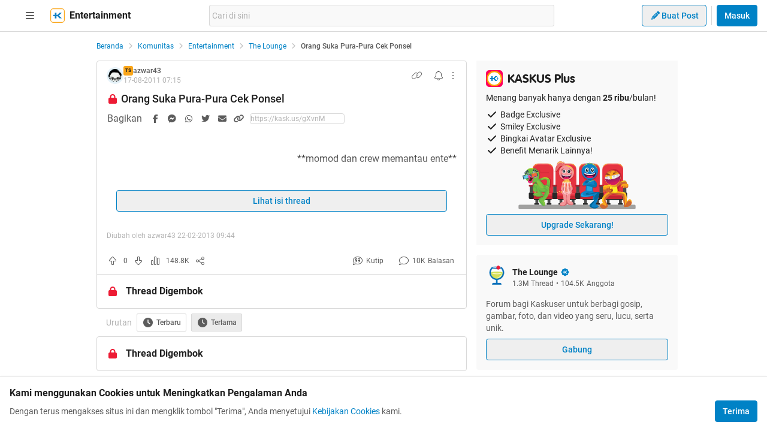

--- FILE ---
content_type: text/html; charset=utf-8
request_url: https://www.kaskus.co.id/post/000000000000000527708208
body_size: 31205
content:
<!DOCTYPE html><html lang="id"><head><meta charSet="utf-8"/><script async="">(function(w,d,s,l,i){w[l]=w[l]||[];w[l].push({'gtm.start':
new Date().getTime(),event:'gtm.js'});var f=d.getElementsByTagName(s)[0],
j=d.createElement(s),dl=l!='dataLayer'?'&l='+l:'';j.async=true;j.src=
'https://www.googletagmanager.com/gtm.js?id='+i+dl;f.parentNode.insertBefore(j,f);
})(window,document,'script','dataLayer','GTM-KGKS6M');</script><link rel="shortcut icon" href="//s.kaskus.id/favicon.ico?v=1.1"/><meta name="robots" content="index, follow"/><meta name="title" content="Orang Suka Pura-Pura Cek Ponsel | KASKUS"/><meta name="description" content="**momod dan crew memantau ente** Sebanyak 13 persen pengguna ponsel sering berpura-pura memeriksa ponsel saat sedang tidak ingin diganggu atau menghindari interaksi dengan orang lain. Demikian laporan yang diterbitkan oleh lembaga riset Pew Internet yang melakukan survei terkait perilaku penggunaan ponsel pada kalangan dewasa di Amerika Serikat. Dari 2.277 orang dewasa yang menjadi responden, 13 persen di antaranya mengaku pernah berpura-pura mengecek ponsel atau sedang menelepon. Pada responden..."/><meta name="author" content="KASKUS"/><meta name="keywords" content="kaskus.co.id, kaskus, komunitas, berita, diskusi, cerita, tanya, jawab, jual beli, belanja"/><meta name="theme-color" content="#0082C6"/><meta name="viewport" content="width=device-width, initial-scale=1"/><meta property="og:type" content="website"/><meta property="og:url" content="https://www.kaskus.co.id/post/000000000000000527708208"/><meta property="og:title" content="Orang Suka Pura-Pura Cek Ponsel | KASKUS"/><meta property="og:description" content="**momod dan crew memantau ente** Sebanyak 13 persen pengguna ponsel sering berpura-pura memeriksa ponsel saat sedang tidak ingin diganggu atau menghindari interaksi dengan orang lain. Demikian laporan yang diterbitkan oleh lembaga riset Pew Internet yang melakukan survei terkait perilaku penggunaan ponsel pada kalangan dewasa di Amerika Serikat. Dari 2.277 orang dewasa yang menjadi responden, 13 persen di antaranya mengaku pernah berpura-pura mengecek ponsel atau sedang menelepon. Pada responden..."/><meta property="og:image" content="https://s.kaskus.id/e3.1/images/default-meta-image.jpg"/><meta property="og:image:width" content="1200"/><meta property="og:image:height" content="630"/><meta property="twitter:image" content="https://s.kaskus.id/e3.1/images/default-meta-image.jpg"/><meta property="twitter:title" content="Orang Suka Pura-Pura Cek Ponsel | KASKUS"/><meta property="twitter:description" content="**momod dan crew memantau ente** Sebanyak 13 persen pengguna ponsel sering berpura-pura memeriksa ponsel saat sedang tidak ingin diganggu atau menghindari interaksi dengan orang lain. Demikian laporan yang diterbitkan oleh lembaga riset Pew Internet yang melakukan survei terkait perilaku penggunaan ponsel pada kalangan dewasa di Amerika Serikat. Dari 2.277 orang dewasa yang menjadi responden, 13 persen di antaranya mengaku pernah berpura-pura mengecek ponsel atau sedang menelepon. Pada responden..."/><meta property="twitter:url" content="https://www.kaskus.co.id/post/000000000000000527708208"/><meta property="twitter:card" content="summary_large_image"/><meta property="twitter:site" content="@kaskus"/><meta property="twitter:creator" content="@kaskus"/><title>Orang Suka Pura-Pura Cek Ponsel | KASKUS</title><link rel="alternate" type="only screen and (max-width: 640px)" href="https://m.kaskus.co.id/post/000000000000000527708208"/><link rel="alternate" type="handheld" href="https://m.kaskus.co.id/post/000000000000000527708208"/><meta name="next-head-count" content="28"/><meta http-equiv="X-UA-Compatible" content="IE=edge"/><meta http-equiv="Pragma" content="no-cache"/><meta http-equiv="Expires" content="-1"/><meta http-equiv="imagetoolbar" content="no"/><meta http-equiv="Cache-Control" content="no-cache"/><meta http-equiv="content-language" content="id, en"/><meta name="spiders" content="all"/><meta name="rating" content="general"/><meta name="webcrawlers" content="all"/><meta name="copyright" content="&amp;copy; 1999-2026 Kaskus Networks All Right Reserved"/><meta property="og:site_name" content="KASKUS"/><meta property="fb:pages" content="356445735231"/><link rel="preconnect" href="https://s.kaskus.id"/><script async="">var PWT={},googletag=googletag||{};googletag.cmd=googletag.cmd||[],PWT.jsLoaded=function(){!function(){var t=document.createElement("script"),e="https:"==document.location.protocol;t.src=(e?"https:":"http:")+"//securepubads.g.doubleclick.net/tag/js/gpt.js";var o=document.getElementsByTagName("script")[0];o.parentNode.insertBefore(t,o)}()},function(){var t=window.location.href,e="";if(t.indexOf("pwtv=")>0){var o=/pwtv=(.*?)(&|$)/g.exec(t);o.length>=2&&o[1].length>0&&(e="/"+o[1])}var a=document.createElement("script");a.async=!0,a.type="text/javascript",a.src="//ads.pubmatic.com/AdServer/js/pwt/157375/1125"+e+"/pwt.js";var c=document.getElementsByTagName("script")[0];c.parentNode.insertBefore(a,c)}();</script><link rel="preload" href="https://s.kaskus.id/kaskus-next/_next/static/css/513952ca6a440f7e.css" as="style"/><link rel="stylesheet" href="https://s.kaskus.id/kaskus-next/_next/static/css/513952ca6a440f7e.css" data-n-g=""/><link rel="preload" href="https://s.kaskus.id/kaskus-next/_next/static/css/be36d70f52f3f3d8.css" as="style"/><link rel="stylesheet" href="https://s.kaskus.id/kaskus-next/_next/static/css/be36d70f52f3f3d8.css" data-n-p=""/><link rel="preload" href="https://s.kaskus.id/kaskus-next/_next/static/css/02c975e1765ce956.css" as="style"/><link rel="stylesheet" href="https://s.kaskus.id/kaskus-next/_next/static/css/02c975e1765ce956.css"/><link rel="preload" href="https://s.kaskus.id/kaskus-next/_next/static/css/1c0f988d6fcff29c.css" as="style"/><link rel="stylesheet" href="https://s.kaskus.id/kaskus-next/_next/static/css/1c0f988d6fcff29c.css"/><link rel="preload" href="https://s.kaskus.id/kaskus-next/_next/static/css/ae0f6b176f8a446a.css" as="style"/><link rel="stylesheet" href="https://s.kaskus.id/kaskus-next/_next/static/css/ae0f6b176f8a446a.css"/><link rel="preload" href="https://s.kaskus.id/kaskus-next/_next/static/css/6112131c36e33b96.css" as="style"/><link rel="stylesheet" href="https://s.kaskus.id/kaskus-next/_next/static/css/6112131c36e33b96.css"/><noscript data-n-css=""></noscript><script defer="" nomodule="" src="https://s.kaskus.id/kaskus-next/_next/static/chunks/polyfills-42372ed130431b0a.js"></script><script defer="" src="https://s.kaskus.id/kaskus-next/_next/static/chunks/1284.932b509cdfe14c9d.js"></script><script defer="" src="https://s.kaskus.id/kaskus-next/_next/static/chunks/6792.4291de1c9e3addf6.js"></script><script defer="" src="https://s.kaskus.id/kaskus-next/_next/static/chunks/6466.49984c85988ac860.js"></script><script defer="" src="https://s.kaskus.id/kaskus-next/_next/static/chunks/916.37c3e58270eda9b0.js"></script><script defer="" src="https://s.kaskus.id/kaskus-next/_next/static/chunks/436-6dc490e362e5f02b.js"></script><script defer="" src="https://s.kaskus.id/kaskus-next/_next/static/chunks/2156-9042280b238dbf4e.js"></script><script defer="" src="https://s.kaskus.id/kaskus-next/_next/static/chunks/9680-511e7fa23d2bca62.js"></script><script defer="" src="https://s.kaskus.id/kaskus-next/_next/static/chunks/4667-27624ae2818d225b.js"></script><script defer="" src="https://s.kaskus.id/kaskus-next/_next/static/chunks/1603-031fa18c81b85bd5.js"></script><script defer="" src="https://s.kaskus.id/kaskus-next/_next/static/chunks/4776-371ff0bbb8c961d4.js"></script><script defer="" src="https://s.kaskus.id/kaskus-next/_next/static/chunks/5563-b32768d1a9d095aa.js"></script><script defer="" src="https://s.kaskus.id/kaskus-next/_next/static/chunks/8068-9b867473dddb29d6.js"></script><script defer="" src="https://s.kaskus.id/kaskus-next/_next/static/chunks/2584-4e4b823a1f86f45d.js"></script><script defer="" src="https://s.kaskus.id/kaskus-next/_next/static/chunks/3436.70ea455d621ea93e.js"></script><script defer="" src="https://s.kaskus.id/kaskus-next/_next/static/chunks/6189.ade4daecff2108d7.js"></script><script defer="" src="https://s.kaskus.id/kaskus-next/_next/static/chunks/1036.24dfe087be4d16f4.js"></script><script defer="" src="https://s.kaskus.id/kaskus-next/_next/static/chunks/9802.1a7d1d42b0e33eed.js"></script><script defer="" src="https://s.kaskus.id/kaskus-next/_next/static/chunks/2265.3d552cfe5361940f.js"></script><script src="https://s.kaskus.id/kaskus-next/_next/static/chunks/webpack-0a9861b393b98046.js" defer=""></script><script src="https://s.kaskus.id/kaskus-next/_next/static/chunks/framework-c40ce48b8bb4f1fd.js" defer=""></script><script src="https://s.kaskus.id/kaskus-next/_next/static/chunks/main-1b136c4cf93c9a27.js" defer=""></script><script src="https://s.kaskus.id/kaskus-next/_next/static/chunks/pages/_app-58cc2edd4704dc5d.js" defer=""></script><script src="https://s.kaskus.id/kaskus-next/_next/static/chunks/1210-7d5212284eae01fc.js" defer=""></script><script src="https://s.kaskus.id/kaskus-next/_next/static/chunks/4593-fce22b0ad7e92f14.js" defer=""></script><script src="https://s.kaskus.id/kaskus-next/_next/static/chunks/7645-6f3455301a7fee7a.js" defer=""></script><script src="https://s.kaskus.id/kaskus-next/_next/static/chunks/5918-229ec51f49562019.js" defer=""></script><script src="https://s.kaskus.id/kaskus-next/_next/static/chunks/5198-517a248b61d1a402.js" defer=""></script><script src="https://s.kaskus.id/kaskus-next/_next/static/chunks/4538-cdf441270e65c860.js" defer=""></script><script src="https://s.kaskus.id/kaskus-next/_next/static/chunks/5781-04a7d6d0c25cf2ee.js" defer=""></script><script src="https://s.kaskus.id/kaskus-next/_next/static/chunks/5154-0fc236ee77b218d4.js" defer=""></script><script src="https://s.kaskus.id/kaskus-next/_next/static/chunks/pages/desktop/post/%5B...ids%5D-5dc2f5987df28f02.js" defer=""></script><script src="https://s.kaskus.id/kaskus-next/_next/static/ZAOP3pKupMPN_HXSFoLNs/_buildManifest.js" defer=""></script><script src="https://s.kaskus.id/kaskus-next/_next/static/ZAOP3pKupMPN_HXSFoLNs/_ssgManifest.js" defer=""></script></head><body><div id="__next"><noscript><iframe title="google-tag-manager" src="https://www.googletagmanager.com/ns.html?id=GTM-KGKS6M" height="0" width="0" style="display:none;visibility:hidden"></iframe></noscript><script>!function(){try{var d=document.documentElement,c=d.classList;c.remove('light','dark');var e=localStorage.getItem('theme');if(e){c.add(e|| '')}else{c.add('light');}if(e==='light'||e==='dark'||!e)d.style.colorScheme=e||'light'}catch(t){}}();</script><div class="relative min-w-[970px]"><div class="sticky left-0 top-0 w-full border-b border-border bg-white dark:bg-white-night z-50"><div class="mx-auto flex w-full justify-between px-4 pb-2 pt-2 xl:max-w-1440p"><div class="flex items-center"><div class="relative mx-4"><div class="relative"><div class="relative" data-title="sidebarMenuBurger"><span class="relative flex items-center justify-center cursor-pointer rounded-lg p-2 text-sm hover:bg-surface-secondary"><i class="icon_icon__z9JSK h-5 w-5 text-base fa-bars fa-solid h-4 w-4 cursor-pointer text-secondary"></i></span></div></div></div><a title="Kaskus" class="relative mr-2 hidden" id="kaskus-next-header-logo" href="https://www.kaskus.co.id"><img src="https://s.kaskus.id/assets/web_1.0/images/logo-kaskus-white.svg" alt="Kaskus" width="128" height="20"/></a><div class="flex items-center"><a title="Kaskus" class="relative mr-2" id="kaskus-next-header-logo-square" href="https://www.kaskus.co.id"><img src="https://s.kaskus.id/assets/web_1.0/images/ic-kaskus.svg" alt="Kaskus" width="24" height="24"/></a><p class="font-bold text-primary">Entertainment</p></div></div><div class="flex flex-grow items-center justify-center"><div class="relative z-10 mx-auto max-w-xl flex-1"><div class="flex items-center gap-2 w-full"><div class="relative h-9 px-1 flex-1 items-center flex border border-border rounded-3 text-sm text-primary bg-surface-secondary z-10 flex-shrink-0 flex-grow"><input class="w-full overflow-hidden bg-surface-secondary placeholder:text-tertiary focus:outline-none flex-1" name="search" placeholder="Cari di sini" autoComplete="off" value=""/></div></div></div></div><div class="ml-2 flex items-center justify-end"><div class="ml-2"><div class="relative !inline-block"><div class="relative"><div class="flex"><span class="flex"><button class="button_button__cobsm button_regular___xVyZ button_secondary__mEcel"><i class="icon_icon__z9JSK h-5 w-5 text-base fa-pencil fa-solid button_button-icon__6O_Iv text-sm"></i>Buat Post</button></span></div><div class="menuDrawer_headerMenuDrawer__yS2pg bg-white text-secondary dark:bg-white-night md:!w-300p"></div></div></div></div><div class="ml-2 h-8 w-px bg-grey-2 dark:bg-grey-5"></div><div class="lg:ml-2"><button class="button_button__cobsm button_regular___xVyZ button_primary__PYJul">Masuk</button></div></div></div></div><div class="flex w-full flex-wrap bg-surface-primary pb-4"><div class="mx-auto flex min-h-screen w-full max-w-1440p justify-center xl:justify-start !justify-center"><div class="fixed left-0 top-0 z-70 h-screen w-266p transform bg-surface-primary pb-4 pl-8 pr-6 pt-2 transition-all duration-300 xl:left-auto xl:top-auto xl:z-40 xl:ml-4 xl:max-h-[calc(100vh-52px)] xl:transform-none xl:py-8 xl:pl-6 xl:transition-none common_hide-scroll__9GOfc pointer-events-none -translate-x-full xl:!hidden overflow-y-scroll"><div class="flex flex-col gap-y-4"><div class="flex items-center xl:hidden"><div class="relative !mx-0" data-title="sidebarMenuBurger"><span class="relative flex items-center justify-center cursor-pointer rounded-lg p-2 text-sm hover:bg-surface-secondary"><i class="icon_icon__z9JSK h-5 w-5 text-base fa-bars fa-solid h-4 w-4 cursor-pointer text-secondary"></i></span></div></div><div class="relative flex flex-col gap-y-4"><div class="flex w-full items-center justify-between"><p class="text-sm font-semibold text-secondary">Thread</p><i class="icon_icon__z9JSK h-5 w-5 text-base fa-pen fa-light cursor-pointer hover:bg-surface-secondary cursor-pointer text-secondary p-4 rounded-full hover:font-extrabold" title="Buat Thread"></i></div><a class="hover:!no-underline" title="For You" href="/home?tab=for_you_feeds"><div class="relative"><div class="group flex cursor-pointer items-center gap-x-2 rounded-3xl py-2 pl-3 hover:bg-surface-secondary select-none"><i class="icon_icon__z9JSK h-5 w-5 text-base fa-thumbs-up fa-light text-secondary group-hover:font-extrabold"></i><p class="text-xs font-medium text-secondary">For You</p></div></div></a><a class="hover:!no-underline" title="Hot Threads" href="/home?tab=hot"><div class="relative"><div class="group flex cursor-pointer items-center gap-x-2 rounded-3xl py-2 pl-3 hover:bg-surface-secondary select-none"><i class="icon_icon__z9JSK h-5 w-5 text-base fa-fire fa-light text-secondary group-hover:font-extrabold"></i><p class="text-xs font-medium text-secondary">Hot Threads</p></div></div></a><div class="h-[1px] w-full bg-divider mt-2"></div></div><div class="relative"><div class="relative flex flex-col gap-y-4"><div class="flex w-full items-center justify-between"><p class="text-sm font-semibold text-secondary">Komunitas</p><i class="icon_icon__z9JSK h-5 w-5 text-base fa-plus fa-light cursor-pointer hover:bg-surface-secondary cursor-pointer text-secondary p-4 rounded-full hover:font-extrabold" title="Buat Komunitas"></i></div><div class="flex w-full border border-solid border-divider rounded-full"><div class="flex items-center gap-2 w-full"><div class="relative h-9 px-1 flex-1 items-center flex border border-border rounded-3 text-sm text-primary bg-surface-secondary rounded-full w-full border-none text-xs"><i class="icon_icon__z9JSK h-5 w-5 text-base fa-search fa-solid text-secondary !w-9 !h-9"></i><input class="w-full overflow-hidden bg-surface-secondary placeholder:text-tertiary focus:outline-none flex-1" name="search" placeholder="Cari Komunitas" autoComplete="off" value=""/></div></div></div><a class="hover:!no-underline" title="Lihat Semua Komunitas" href="/komunitas/all"><div class="relative"><div class="group flex cursor-pointer items-center gap-x-2 rounded-3xl py-2 pl-3 hover:bg-surface-secondary select-none"><i class="icon_icon__z9JSK h-5 w-5 text-base fa-list-tree fa-light text-secondary group-hover:font-extrabold"></i><p class="text-xs font-medium text-secondary">Semua Komunitas</p></div></div></a></div></div><div class="h-[1px] w-full bg-divider"></div><div class="flex flex-col gap-y-4"><div class="flex w-full items-center justify-between"><p class="text-sm font-semibold text-secondary">Kategori</p></div><a title="Story" class="hover:!no-underline" href="/channel/1/story"><div class="relative"><div class="group flex cursor-pointer items-center gap-x-2 rounded-3xl py-2 pl-3 hover:bg-surface-secondary select-none"><div class="h-5 w-5 bg-contain bg-no-repeat py-1 dark:filter-primary" style="background-image:url(https://s.kaskus.id/img/tagicon/channel_20240418093555.png)"></div><p class="text-xs font-medium text-secondary">Story</p></div></div></a><a title="News" class="hover:!no-underline" href="/channel/5/news"><div class="relative"><div class="group flex cursor-pointer items-center gap-x-2 rounded-3xl py-2 pl-3 hover:bg-surface-secondary select-none"><div class="h-5 w-5 bg-contain bg-no-repeat py-1 dark:filter-primary" style="background-image:url(https://s.kaskus.id/img/tagicon/channel_20240418093612.png)"></div><p class="text-xs font-medium text-secondary">News</p></div></div></a><a title="Hobby" class="hover:!no-underline" href="/channel/2/hobby"><div class="relative"><div class="group flex cursor-pointer items-center gap-x-2 rounded-3xl py-2 pl-3 hover:bg-surface-secondary select-none"><div class="h-5 w-5 bg-contain bg-no-repeat py-1 dark:filter-primary" style="background-image:url(https://s.kaskus.id/img/tagicon/channel_20240418093628.png)"></div><p class="text-xs font-medium text-secondary">Hobby</p></div></div></a><a title="Games" class="hover:!no-underline" href="/channel/3/games"><div class="relative"><div class="group flex cursor-pointer items-center gap-x-2 rounded-3xl py-2 pl-3 hover:bg-surface-secondary select-none"><div class="h-5 w-5 bg-contain bg-no-repeat py-1 dark:filter-primary" style="background-image:url(https://s.kaskus.id/img/tagicon/channel_20240419095130.png)"></div><p class="text-xs font-medium text-secondary">Games</p></div></div></a><a title="Entertainment" class="hover:!no-underline" href="/channel/4/entertainment"><div class="relative"><div class="group flex cursor-pointer items-center gap-x-2 rounded-3xl py-2 pl-3 hover:bg-surface-secondary select-none"><div class="h-5 w-5 bg-contain bg-no-repeat py-1 dark:filter-primary" style="background-image:url(https://s.kaskus.id/img/tagicon/channel_20240327105652.png)"></div><p class="text-xs font-medium text-secondary">Entertainment</p></div></div></a><a title="Female" class="hover:!no-underline" href="/channel/10/female"><div class="relative"><div class="group flex cursor-pointer items-center gap-x-2 rounded-3xl py-2 pl-3 hover:bg-surface-secondary select-none"><div class="h-5 w-5 bg-contain bg-no-repeat py-1 dark:filter-primary" style="background-image:url(https://s.kaskus.id/img/tagicon/channel_20240327105721.png)"></div><p class="text-xs font-medium text-secondary">Female</p></div></div></a><a title="Tech" class="hover:!no-underline" href="/channel/6/tech"><div class="relative"><div class="group flex cursor-pointer items-center gap-x-2 rounded-3xl py-2 pl-3 hover:bg-surface-secondary select-none"><div class="h-5 w-5 bg-contain bg-no-repeat py-1 dark:filter-primary" style="background-image:url(https://s.kaskus.id/img/tagicon/channel_20240419095152.png)"></div><p class="text-xs font-medium text-secondary">Tech</p></div></div></a><a title="Automotive" class="hover:!no-underline" href="/channel/7/automotive"><div class="relative"><div class="group flex cursor-pointer items-center gap-x-2 rounded-3xl py-2 pl-3 hover:bg-surface-secondary select-none"><div class="h-5 w-5 bg-contain bg-no-repeat py-1 dark:filter-primary" style="background-image:url(https://s.kaskus.id/img/tagicon/channel_20240327104226.png)"></div><p class="text-xs font-medium text-secondary">Automotive</p></div></div></a><a title="Sports" class="hover:!no-underline" href="/channel/8/sports"><div class="relative"><div class="group flex cursor-pointer items-center gap-x-2 rounded-3xl py-2 pl-3 hover:bg-surface-secondary select-none"><div class="h-5 w-5 bg-contain bg-no-repeat py-1 dark:filter-primary" style="background-image:url(https://s.kaskus.id/img/tagicon/channel_20240327105751.png)"></div><p class="text-xs font-medium text-secondary">Sports</p></div></div></a><a title="Food &amp; Travel" class="hover:!no-underline" href="/channel/9/food-travel"><div class="relative"><div class="group flex cursor-pointer items-center gap-x-2 rounded-3xl py-2 pl-3 hover:bg-surface-secondary select-none"><div class="h-5 w-5 bg-contain bg-no-repeat py-1 dark:filter-primary" style="background-image:url(https://s.kaskus.id/img/tagicon/channel_20240419095116.png)"></div><p class="text-xs font-medium text-secondary">Food &amp; Travel</p></div></div></a></div><div class="h-[1px] w-full bg-divider"></div><div class="flex flex-col gap-y-4"><div class="flex w-full items-center justify-between"><p class="text-sm font-semibold text-secondary">Pengaturan</p></div><div class="relative"><div class="relative"><div class="flex w-full items-center justify-between pl-2"><div class="flex items-center gap-x-2"><i class="icon_icon__z9JSK h-5 w-5 text-base fa-moon fa-light text-secondary"></i><span class="text-xs font-medium text-secondary">Mode Malam</span><span class="bg-grey-6 rounded-md text-2xs text-white py-0.5 px-1">beta</span></div><span class="p-1"><div class="toggle_toggle__sguwZ"><label><input type="checkbox"/><span></span></label></div></span></div></div></div><div class="flex w-full items-center justify-between pl-2"><div class="flex items-center gap-x-2"><i class="icon_icon__z9JSK h-5 w-5 text-base fa-image fa-light text-secondary"></i><span class="text-xs font-medium text-secondary">Gambar</span></div><span class="p-1"><div class="toggle_toggle__sguwZ"><label><input type="checkbox" checked=""/><span></span></label></div></span></div></div><div class="h-[1px] w-full bg-divider"></div><div class="flex flex-col gap-y-4"><div class="flex w-full items-center justify-between"><p class="text-sm font-semibold text-secondary">Lainnya</p></div><a title="Tentang KASKUS" class="hover:!no-underline" href="https://bantuan.kaskus.co.id/hc/id/articles/214603718-Sekilas-Tentang-KASKUS"><div class="relative"><div class="group flex cursor-pointer items-center gap-x-2 rounded-3xl py-2 pl-3 hover:bg-surface-secondary select-none"><i class="icon_icon__z9JSK h-5 w-5 text-base fa-info-circle fa-light text-secondary group-hover:font-extrabold"></i><p class="text-xs font-medium text-secondary">Tentang KASKUS</p></div></div></a><a title="Syarat &amp; Ketentuan" class="hover:!no-underline" href="https://bantuan.kaskus.co.id/hc/id/articles/226392548-Syarat-dan-Ketentuan"><div class="relative"><div class="group flex cursor-pointer items-center gap-x-2 rounded-3xl py-2 pl-3 hover:bg-surface-secondary select-none"><i class="icon_icon__z9JSK h-5 w-5 text-base fa-book fa-light text-secondary group-hover:font-extrabold"></i><p class="text-xs font-medium text-secondary">Syarat &amp; Ketentuan</p></div></div></a><a title="Kebijakan Privasi" class="hover:!no-underline" href="https://bantuan.kaskus.co.id/hc/id/articles/226293627-Kebijakan-Privasi"><div class="relative"><div class="group flex cursor-pointer items-center gap-x-2 rounded-3xl py-2 pl-3 hover:bg-surface-secondary select-none"><i class="icon_icon__z9JSK h-5 w-5 text-base fa-shield-keyhole fa-light text-secondary group-hover:font-extrabold"></i><p class="text-xs font-medium text-secondary">Kebijakan Privasi</p></div></div></a><a title="Pusat Bantuan" class="hover:!no-underline" href="https://bantuan.kaskus.co.id/"><div class="relative"><div class="group flex cursor-pointer items-center gap-x-2 rounded-3xl py-2 pl-3 hover:bg-surface-secondary select-none"><i class="icon_icon__z9JSK h-5 w-5 text-base fa-handshake fa-light text-secondary group-hover:font-extrabold"></i><p class="text-xs font-medium text-secondary">Pusat Bantuan</p></div></div></a><a title="Hubungi Kami" class="hover:!no-underline" href="https://bantuan.kaskus.co.id/hc/id/requests/new"><div class="relative"><div class="group flex cursor-pointer items-center gap-x-2 rounded-3xl py-2 pl-3 hover:bg-surface-secondary select-none"><i class="icon_icon__z9JSK h-5 w-5 text-base fa-user-headset fa-light text-secondary group-hover:font-extrabold"></i><p class="text-xs font-medium text-secondary">Hubungi Kami</p></div></div></a><a title="KASKUS Plus" class="hover:!no-underline" href="https://plus.kaskus.co.id/"><div class="relative"><div class="group flex cursor-pointer items-center gap-x-2 rounded-3xl py-2 pl-3 hover:bg-surface-secondary select-none"><i class="icon_icon__z9JSK h-5 w-5 text-base fa-user-crown fa-light text-secondary group-hover:font-extrabold"></i><p class="text-xs font-medium text-secondary">KASKUS Plus</p></div></div></a><p class="text-xs text-secondary text-center mt-4">© <!-- -->2026<!-- --> KASKUS, PT Darta Media Indonesia. All rights reserved</p></div></div></div><div class="xl:ml-266p ml-0 xl:pl-3 !ml-0"><main class="flex w-970p flex-col flex-wrap justify-start"><ul class="flex w-full list-none items-center mt-4"><li class="flex min-w-0 items-center text-xs flex-none"><a class="truncate text-blue dark:text-blue-night" title="Beranda" href="/?ref=postlist-21&amp;med=breadcrumb">Beranda</a><i class="icon_icon__z9JSK h-5 w-5 text-base fa-angle-right fa-solid mx-1 !h-4 !w-4 flex-none cursor-default !text-xs text-grey-3 dark:text-grey-5"></i></li><li class="flex min-w-0 items-center text-xs"><a class="truncate text-blue dark:text-blue-night" title="Komunitas" href="/komunitas/all?ref=postlist-21&amp;med=breadcrumb">Komunitas</a><i class="icon_icon__z9JSK h-5 w-5 text-base fa-angle-right fa-solid mx-1 !h-4 !w-4 flex-none cursor-default !text-xs text-grey-3 dark:text-grey-5"></i></li><li class="flex min-w-0 items-center text-xs"><a class="truncate text-blue dark:text-blue-night" title="Entertainment" href="/komunitas/all?channel_id=4&amp;ref=postlist-21&amp;med=breadcrumb">Entertainment</a><i class="icon_icon__z9JSK h-5 w-5 text-base fa-angle-right fa-solid mx-1 !h-4 !w-4 flex-none cursor-default !text-xs text-grey-3 dark:text-grey-5"></i></li><li class="flex min-w-0 items-center text-xs"><a class="truncate text-blue dark:text-blue-night" title="The Lounge" href="/komunitas/21/the-lounge?ref=postlist-21&amp;med=breadcrumb">The Lounge</a><i class="icon_icon__z9JSK h-5 w-5 text-base fa-angle-right fa-solid mx-1 !h-4 !w-4 flex-none cursor-default !text-xs text-grey-3 dark:text-grey-5"></i></li><li class="flex min-w-0 items-center text-xs"><p class="m-0 inline cursor-default truncate break-all font-medium text-secondary">Orang Suka Pura-Pura Cek Ponsel</p></li></ul><div class="mt-4 flex w-full"><section class="mr-4 min-w-0 flex-auto"><div class="relative"><div class="w-full bg-surface-primary mb-2"><div class="relative flex flex-col justify-between border-y md:border border-border border-solid md:rounded"><div class="px-4 pt-2"><div class="relative mb-2 flex items-center justify-between text-xs"><div class="relative w-full"><div class="flex items-center gap-2 w-full"><div class="flex relative cursor-pointer" style="width:28px;height:28px"><img src="https://s.kaskus.id/user/avatar/2011/03/09/avatar2678127_42.gif" alt="azwar43" width="22.400000000000002" height="22.400000000000002" style="width:22.400000000000002px;height:22.400000000000002px" class="m-auto rounded-full object-cover"/><img src="https://s.kaskus.id/images/avatarborder/1.gif" alt="Avatar border" width="28" height="28" class="absolute top-0 left-0 w-full h-full"/></div><div class="flex flex-col gap-[2px]"><div class="flex items-center gap-1 lg:gap-2 text-xs"><span class="dark:bg-yellow-dark flex h-4 w-4 items-center justify-center rounded-3 bg-yellow text-center text-3xs font-bold leading-tight text-grey-7">TS</span><div class="htmlContentRenderer_html-content__ePjqJ font-medium text-secondary">azwar43</div></div><time class="text-tertiary text-xs" dateTime="1313565349">17-08-2011 14:15</time></div></div></div><div class="flex items-center"><div class="relative"><div><i class="icon_icon__z9JSK h-5 w-5 text-base fa-link fa-light mr-2 hidden h-4 w-4 cursor-pointer !text-sm text-secondary lg:block"></i></div></div><div class="relative"><div><i class="icon_icon__z9JSK h-5 w-5 text-base fa-bell fa-light ml-2 cursor-pointer text-secondary" data-title="subscribeThreadButton"></i></div></div><i class="icon_icon__z9JSK h-5 w-5 text-base fa-ellipsis-vertical fa-light cursor-pointer pl-2 text-secondary" data-title="postOptions"></i></div></div><div class="mb-1 block flex-1 text-lg font-medium visited:text-tertiary"><span class="inline-block align-middle"><div class="relative"><div><i class="icon_icon__z9JSK h-5 w-5 text-base fa-lock fa-solid mr-1 text-red dark:text-red-night"></i></div></div></span><div class="inline break-words align-middle overflow-auto">Orang Suka Pura-Pura Cek Ponsel</div></div></div><div class="relative mx-4 mt-4 break-words line-clamp-3"><div class="htmlContentRenderer_html-content__ePjqJ"><div style="text-align: right;"><br />
<span data-attr="face" data-value="v_Franklin Gothic Medium" style="font-family:Roboto !important;"><span data-attr="size" data-value="v_3" style="font-size:16px !important;">**momod dan crew memantau ente**</span></span><br />
<img src="https://dl.kaskus.id/i986.photobucket.com/albums/ae343/jellot-to/cctv.gif" border="0" alt="Orang Suka Pura-Pura Cek Ponsel" /></div><br />
<br />
[QUOTE=]<div style="text-align: center;"><br />
<span data-attr="face" data-value="v_Book Antiqua" style="font-family:Book Antiqua !important;"><span data-attr="size" data-value="v_5" style="font-size:20px !important;"><br />
<br />
<img src="https://dl.kaskus.id/www.pelicantownship.us/birds.gif" border="0" alt="Orang Suka Pura-Pura Cek Ponsel" /><img src="https://dl.kaskus.id/www.pelicantownship.us/birds.gif" border="0" alt="Orang Suka Pura-Pura Cek Ponsel" /><br />
<br />
<img src="https://dl.kaskus.id/www.pixeletphotomagz.com/id/wp-content/uploads/2011/07/Mushaful-Imam_SMSan-Bukan-Berjaga.jpg" border="0" alt="Orang Suka Pura-Pura Cek Ponsel" /><br />
<br />
Sebanyak 13 persen pengguna ponsel sering berpura-pura memeriksa ponsel saat sedang tidak ingin diganggu atau menghindari interaksi dengan orang lain. Demikian laporan yang diterbitkan oleh lembaga riset Pew Internet yang melakukan survei terkait perilaku penggunaan ponsel pada kalangan dewasa di Amerika Serikat.<br />
<br />
<br />
Dari 2.277 orang dewasa yang menjadi responden, 13 persen di antaranya mengaku pernah berpura-pura mengecek ponsel atau sedang menelepon. Pada responden yang berasal dari kalangan lebih muda, yaitu kisaran usia 18 hingga 29 tahun, persentasenya malah lebih besar lagi. Sekitar 30 persen responden mengaku menghindari kontak dengan seseorang dengan langsung mengecek ponsel mereka.<br />
<br />
<br />
<img src="https://dl.kaskus.id/www.pelicantownship.us/birds.gif" border="0" alt="Orang Suka Pura-Pura Cek Ponsel" /><img src="https://dl.kaskus.id/www.pelicantownship.us/birds.gif" border="0" alt="Orang Suka Pura-Pura Cek Ponsel" /><br />
<img src="https://dl.kaskus.id/4.bp.blogspot.com/-FOKwaHaB5mE/ThhRGBs2EYI/AAAAAAAAAC8/BvJbVmdHc_0/s1600/paim.jpg" border="0" alt="Orang Suka Pura-Pura Cek Ponsel" /><br />
<em><img src="https://s.kaskus.id/images/smilies/ngakaks.gif" data-sceditor-emoticon=":ngakaks" border="0" alt="emoticon-Ngakak (S)" title="Ngakak (S)"/><b>ini mah iseng-iseng makan<img src="https://s.kaskus.id/images/smilies/hammers.gif" data-sceditor-emoticon=":hammers" border="0" alt="emoticon-Hammer (S)" title="Hammer (S)"/></b></em><br />
<br />
Muncul juga dalam hasil survei, sekitar 42 persen responden mengaku bermasalah dalam mengerjakan sebuah pekerjaan jika berada jauh dari ponsel. &quot;Lebih dari setengah responden (51 persen) pernah menggunakan ponsel mereka sedikitnya sekali untuk mencari infromasi yang mereka butuhkan dengan cepat,&quot; ungkap hasil penelitian.<br />
<br />
<br />
<img src="https://dl.kaskus.id/www.pelicantownship.us/birds.gif" border="0" alt="Orang Suka Pura-Pura Cek Ponsel" /><img src="https://dl.kaskus.id/www.pelicantownship.us/birds.gif" border="0" alt="Orang Suka Pura-Pura Cek Ponsel" /><br />
<img src="https://dl.kaskus.id/www.rakyatmerdekaonline.com/images/berita/normal/303252_12205917082010_foto-hal-1a.jpg" border="0" alt="Orang Suka Pura-Pura Cek Ponsel" /><br />
<br />
Sekitar seperempat (27 persen) mengatakan mereka pernah berhadapan dengan situasi di mana mereka kesulitan melakukan sesuatu karena ponsel mereka sedang tidak di tangan. Sedikitnya 35 persen orang dewasa kini punya smartphone. Temuan lainnya, hanya 29 persen responden mengatakan mereka pernah mematikan ponsel agar bisa istirahat.<br />
<span data-attr="color" data-value="v_Red" style="color:Red !important;"><b><em>Sumber: DigitalTrends </em></b></span><br />
<br />
</div><br />
[QUOTE=]<br />
<div style="text-align: center;"><br />
<b><u>Kaskuser laen pun angkat bicara </u></b><br />
<img src="https://dl.kaskus.id/cdn-u.kaskus.co.id/52/aj9rr8vn.gif" border="0" alt="Orang Suka Pura-Pura Cek Ponsel" /><br />
[QUOTE=]<br />
<div class="sceditor-ignore quote-mark 59692454">Quote:</div><div class="quote expandable" data-by="zeronimo" data-postid="000000000000000495620135"><cite class="sceditor-ignore">Original Posted By <b>zeronimo</b><a href="/post/000000000000000495620135#post000000000000000495620135">►</a></cite>tul gan <img src="https://s.kaskus.id/images/smilies/smilies_fb5ohtyfyn16.gif" data-sceditor-emoticon=":ngakak" border="0" alt="emoticon-Ngakak" title="Ngakak"/><br />
ane juga sering gitu<br />
bukan kunci tombol<br />
trus kunci lagi<br />
buka lagi<br />
kunci lagi<br />
ampe 5 kali puteran <img src="https://s.kaskus.id/images/smilies/smilies_fb5ohtyfyn16.gif" data-sceditor-emoticon=":ngakak" border="0" alt="emoticon-Ngakak" title="Ngakak"/></div><br />
<br />
<div class="sceditor-ignore quote-mark 59692454">Quote:</div><div class="quote expandable" data-by="simin91" data-postid="000000000000000501604139"><cite class="sceditor-ignore">Original Posted By <b>simin91</b><a href="/post/000000000000000501604139#post000000000000000501604139">►</a></cite>ane ngikut komeng gan bdsrkan pengamatan ane...yg paling demen tuh cewe gan...bentar2 liat hp. ngotak-atik gak jelas, kayak smsan tp kita jg ga tau sms bener ap cm ngecek pulsa doang, kalo yg punya BB, cm liatin timeline BB, nah yg paling mutakhir digunakan senjata buat cewe adalah kalo lagi jalan sendirian di jalan terus papasan am rombongan cowok ato lewatin tongkrongan cowok, trus dimaenin tih Hp <img src="https://s.kaskus.id/images/smilies/sumbangan/14.gif" data-sceditor-emoticon=":D" border="0" alt="emoticon-Big Grin" title="Big Grin"/><br />
ga nolak pej wan <img src="https://s.kaskus.id/images/smilies/sumbangan/14.gif" data-sceditor-emoticon=":D" border="0" alt="emoticon-Big Grin" title="Big Grin"/></div><br />
<br />
<div class="sceditor-ignore quote-mark 59692454">Quote:</div><div class="quote expandable" data-by="nosmileforyou" data-postid="000000000000000527634598"><cite class="sceditor-ignore">Original Posted By <b>nosmileforyou</b><a href="/post/000000000000000527634598#post000000000000000527634598">►</a></cite><b><span data-attr="face" data-value="v_Comic Sans MS" style="font-family:Comic Sans MS !important;"><span data-attr="color" data-value="v_Green" style="color:Green !important;"> wah iya gan<br />
pernah ane praktekin tuh pas temen lagi dateng ke kosan<br />
tau ane niat dia paling gak2 jauh2 dari minjem motor mulu<br />
ane tiba2 acting lagi di telpon nyokap <img src="https://s.kaskus.id/images/smilies/ngakaks.gif" data-sceditor-emoticon=":ngakaks" border="0" alt="emoticon-Ngakak (S)" title="Ngakak (S)"/></span></span></b></div><br />
<br />
<div class="sceditor-ignore quote-mark 59692454">Quote:</div><div class="quote expandable" data-by="xantafla" data-postid="000000000000000527652574"><cite class="sceditor-ignore">Original Posted By <b>xantafla</b><a href="/post/000000000000000527652574#post000000000000000527652574">►</a></cite>ane seringnya di skolah ane gan..<br />
SMK ni gan..<br />
Kalo ad Cewe Lewatin Cowo pasti sambil megang HP..<br />
ato jalannya pelan&quot; sok teliti sambil liatin HP nya..<br />
sebaliknya gan..<br />
temen ane malah ad yang sampe mnjem&quot; HP buat spik&quot; sms an depan cewe yang di taksir / segerombolan cewe gan..<br />
sering terjadi di sekitar ane selama jam sekolah gan..</div><br />
<br />
<div class="sceditor-ignore quote-mark 59692454">Quote:</div><div class="quote expandable" data-by="1923" data-postid="000000000000000527671753"><cite class="sceditor-ignore">Original Posted By <b>1923</b><a href="/post/000000000000000527671753#post000000000000000527671753">►</a></cite>Ane barusan nglakuin itu gan</div><br />
<br />
<div class="sceditor-ignore quote-mark 59692454">Quote:</div><div class="quote expandable" data-by="bosnewkId" data-postid="000000000000000527675809"><cite class="sceditor-ignore">Original Posted By <b>bosnewkId</b><a href="/post/000000000000000527675809#post000000000000000527675809">►</a></cite>muncullah tradisi baru di negara kita <img src="https://s.kaskus.id/images/smilies/smilies_fb5ohtyfyn16.gif" data-sceditor-emoticon=":ngakak" border="0" alt="emoticon-Ngakak" title="Ngakak"/></div><br />
<br />
<div class="sceditor-ignore quote-mark 59692454">Quote:</div><div class="quote expandable" data-by="NANI0" data-postid="000000000000000527687564"><cite class="sceditor-ignore">Original Posted By <b>NANI0</b><a href="/post/000000000000000527687564#post000000000000000527687564">►</a></cite>sering gan klo lagi sendirian di tengah keramaian <img src="https://s.kaskus.id/images/smilies/sumbangan/8.gif" data-sceditor-emoticon=":hammer:" border="0" alt="emoticon-Hammer" title="Hammer"/></div><br />
<br />
<span data-attr="face" data-value="v_Arial Black" style="font-family:Arial Black !important;">Futsal Enthusiast</span><br />
<img src="https://s.kaskus.id/images/smilies/smilies_fb5ohtvdpjkq.gif" data-sceditor-emoticon=":matabelo" border="0" alt="emoticon-Matabelo" title="Matabelo"/><br />
<br />
<div class="sceditor-ignore quote-mark 59692454">Quote:</div><div class="quote expandable" data-by="hippotamamus" data-postid="000000000000000527689754"><cite class="sceditor-ignore">Original Posted By <b>hippotamamus</b><a href="/post/000000000000000527689754#post000000000000000527689754">►</a></cite>kalo gwe lebih sering pura2 nelp gan <img src="https://s.kaskus.id/images/smilies/smilies_fb5ohtyfyn16.gif" data-sceditor-emoticon=":ngakak" border="0" alt="emoticon-Ngakak" title="Ngakak"/><br />
<br />
lucunya dulu perna pas pura2 telp eh ada telp masuk beneran trus ringtonenya kenceng banget bujet ampir gwe banting gara2 kaget <img src="https://s.kaskus.id/images/smilies/smilies_fb5ohtyfyn16.gif" data-sceditor-emoticon=":ngakak" border="0" alt="emoticon-Ngakak" title="Ngakak"/></div><br />
<br />
<div class="sceditor-ignore quote-mark 59692454">Quote:</div><div class="quote expandable" data-by="agung123456" data-postid="000000000000000527708208"><cite class="sceditor-ignore">Original Posted By <b>agung123456</b><a href="/post/000000000000000527708208#post000000000000000527708208">►</a></cite><span data-attr="size" data-value="v_3" style="font-size:16px !important;">Ane ga prnah pura&quot; gan.., klo konflik mah ane lngsung tinggal aj., ga pke pura&quot; sgala..<br />
tpi ane pling demen liat HP sih.., liat jam sma ngecek ad psan msk ato nda..,<br />
mklum org sibuk.., :P</span><img src="https://s.kaskus.id/images/smilies/sumbangan/kribo.gif" data-sceditor-emoticon=":afro:" border="0" alt="emoticon-afro" title="afro"/> <img src="https://s.kaskus.id/images/smilies/sumbangan/kribo.gif" data-sceditor-emoticon=":afro:" border="0" alt="emoticon-afro" title="afro"/> <br />
</div> <br />
 <br />
<div class="sceditor-ignore quote-mark 59692454">Quote:</div><div class="quote expandable" data-by="cl0ud" data-postid="000000000000000527897203"><cite class="sceditor-ignore">Original Posted By <b>cl0ud</b><a href="/post/000000000000000527897203#post000000000000000527897203">►</a></cite>mending kan gan daripada pura2 ngupil</div><br />
<br />
<img src="https://s.kaskus.id/images/smilies/smilies_fb5ohtyfyn16.gif" data-sceditor-emoticon=":ngakak" border="0" alt="emoticon-Ngakak" title="Ngakak"/> <span data-attr="face" data-value="v_Arial Black" style="font-family:Arial Black !important;"><span data-attr="size" data-value="v_4" style="font-size:18px !important;">baru tau ane kalo ngupil pura-pura<img src="https://s.kaskus.id/images/smilies/smilies_fb5ox6pkrrrw.gif" data-sceditor-emoticon=":hammer" border="0" alt="emoticon-Hammer2" title="Hammer2"/> <img src="https://s.kaskus.id/images/smilies/smilies_fb5ohtyfyn16.gif" data-sceditor-emoticon=":ngakak" border="0" alt="emoticon-Ngakak" title="Ngakak"/><br />
<img src="https://s.kaskus.id/images/smilies/smilies_fb5ohtvdpjkq.gif" data-sceditor-emoticon=":matabelo" border="0" alt="emoticon-Matabelo" title="Matabelo"/> wah.. sesepuh 2002<img src="https://s.kaskus.id/images/smilies/smilies_fbeqyos6i5nk.gif" data-sceditor-emoticon=":shakehand2" border="0" alt="emoticon-Shakehand2" title="Shakehand2"/> makasih ya om udah mampir</span></span><img src="https://s.kaskus.id/images/smilies/smilies_fb5ohtvafv6q.gif" data-sceditor-emoticon=":malu" border="0" alt="emoticon-Malu" title="Malu"/><br />
<br />
<div class="sceditor-ignore quote-mark 59692454">Quote:</div><div class="quote expandable" data-by="dutche" data-postid="000000000000000527724383"><cite class="sceditor-ignore">Original Posted By <b>dutche</b><a href="/post/000000000000000527724383#post000000000000000527724383">►</a></cite>astagaaaaa... ketauan juga deh kebiasaan ane kalo lagi dicengin temen hahahaha.<br />
<br />
tp gak nyangka juga banyak agan2 disini yang ngelakuin hal yang sama, iseng2 mainin hp tanpa alesan yang jelas <img src="https://s.kaskus.id/images/smilies/sumbangan/14.gif" data-sceditor-emoticon=":D" border="0" alt="emoticon-Big Grin" title="Big Grin"/></div><br />
<br />
<div class="sceditor-ignore quote-mark 59692454">Quote:</div><div class="quote expandable" data-by="Edmundstark" data-postid="000000000000000527930918"><cite class="sceditor-ignore">Original Posted By <b>Edmundstark</b><a href="/post/000000000000000527930918#post000000000000000527930918">►</a></cite>Pastinya hahaha <img src="https://s.kaskus.id/images/smilies/sumbangan/14.gif" data-sceditor-emoticon=":D" border="0" alt="emoticon-Big Grin" title="Big Grin"/><br />
kalo ada orang yang mencurigakan atau lagi keadaan ga pede, misal Bau badan gara2 belom mandi pasti pegang2 HP, pura2 cek e-mail atau jam <img src="https://s.kaskus.id/images/smilies/smilies_fb5ohtyfyn16.gif" data-sceditor-emoticon=":ngakak" border="0" alt="emoticon-Ngakak" title="Ngakak"/><br />
intinya mah biar pede aja pegang hp wkwkwk</div><br />
<br />
<div class="sceditor-ignore quote-mark 59692454">Quote:</div><div class="quote expandable" data-by="Fakhran.Gibral" data-postid="000000000000000527933098"><cite class="sceditor-ignore">Original Posted By <b>Fakhran.Gibral</b><a href="/post/000000000000000527933098#post000000000000000527933098">►</a></cite>haha dlu ane juga pernah tuh gan ngelakuin kya gitu kalo lagi gaje mau ngapain , haha , dan biasanya orang ngelakuin gitu kalo lagi punya hape&quot; baru trus sering dikluarin , nah kalo hp kya ane yg udah 2tahunan mah ane simpen aja dah lupa dimana tempatnya <img src="https://s.kaskus.id/images/smilies/smilies_fb5ox6pkrrrw.gif" data-sceditor-emoticon=":hammer" border="0" alt="emoticon-Hammer2" title="Hammer2"/><br />
hahaha<img src="https://s.kaskus.id/images/smilies/smilies_fb5ohtyfyn16.gif" data-sceditor-emoticon=":ngakak" border="0" alt="emoticon-Ngakak" title="Ngakak"/></div><br />
<br />
<div class="sceditor-ignore quote-mark 59692454">Quote:</div><div class="quote expandable" data-by="rasAvez" data-postid="000000000000000527963311"><cite class="sceditor-ignore">Original Posted By <b>rasAvez</b><a href="/post/000000000000000527963311#post000000000000000527963311">►</a></cite>bener banget <img src="https://s.kaskus.id/images/smilies/sumbangan/8.gif" data-sceditor-emoticon=":hammer:" border="0" alt="emoticon-Hammer" title="Hammer"/><br />
kadang kalo di kendaraan umum, ada orang yg ngajak ngobrol mulu, ane suka pura2 sibuk kutak ketik henpon <img src="https://s.kaskus.id/images/smilies/sumbangan/6.gif" data-sceditor-emoticon=":p" border="0" alt="emoticon-Stick Out Tongue" title="Stick Out Tongue"/><br />
padahal gak ada apa2, cuma buka kaskus doang <img src="https://s.kaskus.id/images/smilies/ngakaks.gif" data-sceditor-emoticon=":ngakaks" border="0" alt="emoticon-Ngakak (S)" title="Ngakak (S)"/></div><br />
<br />
<img src="https://s.kaskus.id/images/smilies/smilies_fb5ohtvdpjkq.gif" data-sceditor-emoticon=":matabelo" border="0" alt="emoticon-Matabelo" title="Matabelo"/><br />
wah.. <span data-attr="face" data-value="v_Arial Black" style="font-family:Arial Black !important;"><span data-attr="size" data-value="v_4" style="font-size:18px !important;">Aktivis Reg. Sukabumi</span></span><br />
<br />
<div class="sceditor-ignore quote-mark 59692454">Quote:</div><div class="quote expandable" data-by="menawan" data-postid="000000000000000528129259"><cite class="sceditor-ignore">Original Posted By <b>menawan</b><a href="/post/000000000000000528129259#post000000000000000528129259">►</a></cite>justru ada thread ini, ane jadi terinspirasi untuk berbuat hal tersebut nih Gan. boleh juga sih berlaga serius padahal kaga ngapa-ngapain. jadi ponsel jadi kambing hitam ya <img src="https://s.kaskus.id/images/smilies/sumbangan/15.gif" data-sceditor-emoticon=":)" border="0" alt="emoticon-Smilie" title="Smilie"/></div><br />
<img src="https://s.kaskus.id/images/smilies/smilies_fb5ohtyfyn16.gif" data-sceditor-emoticon=":ngakak" border="0" alt="emoticon-Ngakak" title="Ngakak"/> <img src="https://s.kaskus.id/images/smilies/smilies_fb5ohtyfyn16.gif" data-sceditor-emoticon=":ngakak" border="0" alt="emoticon-Ngakak" title="Ngakak"/> <img src="https://s.kaskus.id/images/smilies/smilies_fb5ohtyfyn16.gif" data-sceditor-emoticon=":ngakak" border="0" alt="emoticon-Ngakak" title="Ngakak"/> <img src="https://s.kaskus.id/images/smilies/smilies_fb5ohtyfyn16.gif" data-sceditor-emoticon=":ngakak" border="0" alt="emoticon-Ngakak" title="Ngakak"/> <img src="https://s.kaskus.id/images/smilies/smilies_fb5ohtyfyn16.gif" data-sceditor-emoticon=":ngakak" border="0" alt="emoticon-Ngakak" title="Ngakak"/><br />
<br />
<div class="sceditor-ignore quote-mark 59692454">Quote:</div><div class="quote expandable" data-by="dramon" data-postid="000000000000000528178616"><cite class="sceditor-ignore">Original Posted By <b>dramon</b><a href="/post/000000000000000528178616#post000000000000000528178616">►</a></cite>gubrakkssss<br />
gyahahahah edun gw juga dulu pernah! wakakkakaka<br />
gak gede2 amat ring volumenya tapi da nempel di kuping ya gimana gitu rada2 budek juga</div><br />
<br />
<br />
<img src="https://s.kaskus.id/images/smilies/smilies_fbeqyos6i5nk.gif" data-sceditor-emoticon=":shakehand2" border="0" alt="emoticon-Shakehand2" title="Shakehand2"/> <img src="https://s.kaskus.id/images/smilies/smilies_fbeqyos6i5nk.gif" data-sceditor-emoticon=":shakehand2" border="0" alt="emoticon-Shakehand2" title="Shakehand2"/><br />
<span data-attr="face" data-value="v_Comic Sans MS" style="font-family:Comic Sans MS !important;"><span data-attr="size" data-value="v_5" style="font-size:20px !important;"><span data-attr="color" data-value="v_Blue" style="color:Blue !important;">cerita yg baru</span> <span data-attr="color" data-value="v_DarkOrange" style="color:DarkOrange !important;">aja masuk</span></span></span><br />
<br />
<div class="sceditor-ignore quote-mark 59692454">Quote:</div><div class="quote expandable" data-by="21.10.10" data-postid="000000000000000534290129"><cite class="sceditor-ignore">Original Posted By <b>21.10.10</b><a href="/post/000000000000000534290129#post000000000000000534290129">►</a></cite><span data-attr="size" data-value="v_3" style="font-size:16px !important;"><span data-attr="face" data-value="v_Comic Sans MS" style="font-family:Comic Sans MS !important;"> ane banget gan <img src="https://s.kaskus.id/images/smilies/sumbangan/14.gif" data-sceditor-emoticon=":D" border="0" alt="emoticon-Big Grin" title="Big Grin"/><br />
Ane kalo lagi sendiri ditempat umum nungguin sesuatu, ane utak-atik tuh hape, pura² smsan, padahal ane cuma bolak-balik menu-&gt;games-&gt;menu-&gt;pesan-&gt;tulis pesan:ashgadugfwtf(sembarang tekan dah ane gan<img src="https://s.kaskus.id/images/smilies/sumbangan/14.gif" data-sceditor-emoticon=":D" border="0" alt="emoticon-Big Grin" title="Big Grin"/>)<br />
kyknya udah jadi kebiasaan deh, do&#039;i ane juga kyk begitu gan <img src="https://s.kaskus.id/images/smilies/capedes.gif" data-sceditor-emoticon=":capedes" border="0" alt="emoticon-Cape d... (S)" title="Cape d... (S)"/><br />
wkwkwkwkwkwk <img src="https://s.kaskus.id/images/smilies/ngakaks.gif" data-sceditor-emoticon=":ngakaks" border="0" alt="emoticon-Ngakak (S)" title="Ngakak (S)"/><br />
Ane bantu <img src="https://s.kaskus.id/images/smilies/smilies_fb5ohtvqnpxx.gif" data-sceditor-emoticon=":rate5" border="0" alt="emoticon-Rate 5 Star" title="Rate 5 Star"/> deh gan <img src="https://s.kaskus.id/images/smilies/smilies_fb5ohtw20w8z.gif" data-sceditor-emoticon=":cool" border="0" alt="emoticon-Cool" title="Cool"/></span></span></div><br />
<br />
<br />
<div class="sceditor-ignore quote-mark 59692454">Quote:</div><div class="quote expandable" data-by="kintaroe" data-postid="000000000000000534301113"><cite class="sceditor-ignore">Original Posted By <b>kintaroe</b><a href="/post/000000000000000534301113#post000000000000000534301113">►</a></cite>iya gan, sering tuh. pengalaman ane nih.<br />

				<div class="spoiler sceditor-ignore">
					<span class="spoiler-head sceditor-ignore">
						<span class="spoiler-label">Spoiler</span>&nbsp;for <span class="spoiler-title">ceritanya</span>:
						<input type="button" value="Show" class="spoiler-btn open"
						onclick="this.parentElement.parentElement.nextSibling.classList.toggle('open');this.parentElement.parentElement.nextSibling.nextSibling.classList.toggle('open');this.value=this.value=='Hide'?'Show':'Hide'">
					</span></div><div class="spoiler-mid sceditor-ignore open"></div><div class="spoiler-content expandable " data-title="ceritanya">
					ane liat temen ane tega banget.<br />
dia nanya-nanya ke temen ane yg satu lagi (ngajak ngobrol ceritanya),<br />
tapi begitu temen ane yg satu lagi itu ngejawab, dia malah sok-sok ngecek hp. kasian dia gan, kaga didengerin. akhirnya dia pundung. ane ikut kasian gan liatnya, jadi pengen nonjok tuh orang. tega banget ga ngehargain orang ngomong. <img src="https://s.kaskus.id/images/smilies/smilies_fbeg2zalcx0i.gif" data-sceditor-emoticon=":berduka" border="0" alt="emoticon-Turut Berduka" title="Turut Berduka"/>
				</div><br />
semoga bisa diambil hikmahnya</div><br />
[/QUOTE]<br />
</div><br />
[/QUOTE]<br />
<br />
<img src="https://s.kaskus.id/images/smilies/smilies_fb5ly1iothbu.gif" data-sceditor-emoticon=":toast" border="0" alt="emoticon-Toast" title="Toast"/><br />
<img src="https://dl.kaskus.id/cdn-u.kaskus.co.id/46/sfx6ih1a.gif" border="0" alt="Orang Suka Pura-Pura Cek Ponsel" /><br />
<br />
<img src="https://s.kaskus.id/images/smilies/smilies_fb5ohtvqnpxx.gif" data-sceditor-emoticon=":rate5" border="0" alt="emoticon-Rate 5 Star" title="Rate 5 Star"/><br />
<img src="https://dl.kaskus.id/cdn-u.kaskus.co.id/46/moykbcis.gif" border="0" alt="Orang Suka Pura-Pura Cek Ponsel" /><br />
<br />
<div style="text-align: center;"><br />
<br />
<a target="_blank" href="http://www.kaskus.co.id/showthread.php?t=12207760" rel="ugc" onclick="dataLayer.push({'event': 'trackEvent','eventDetails.category': 'outbond', 'eventDetails.action': 'click', 'eventDetails.label': 'http://www.kaskus.co.id/showthread.php?t=12207760'});"><img src="https://dl.kaskus.id/img35.imageshack.us/img35/4012/numberi.jpg" border="0" alt="Orang Suka Pura-Pura Cek Ponsel" /></a><br />
<span data-attr="face" data-value="v_Franklin Gothic Medium" style="font-family:Roboto !important;"><span data-attr="size" data-value="v_3" style="font-size:16px !important;"><span data-attr="color" data-value="v_RED" style="color:RED !important;"><b>Klik Pictnya</b></span></span></span><br />
</div><br />
 <br />
 [/CENTER]</span></span><br />
[/QUOTE]<br />
<br />
<br />
<div style="text-align: center;"><a target="_blank" href="http://www.indodenim.com/" rel="ugc" onclick="dataLayer.push({'event': 'trackEvent','eventDetails.category': 'outbond', 'eventDetails.action': 'click', 'eventDetails.label': 'http://www.indodenim.com/'});"><br />
<img src="https://dl.kaskus.id/img826.imageshack.us/img826/2130/adimnun.jpg" border="0" alt="Orang Suka Pura-Pura Cek Ponsel" /><br />
<img src="https://s.kaskus.id/images/smilies/iluvkaskuss.gif" data-sceditor-emoticon=":ilovekaskuss" border="0" alt="emoticon-I Love Kaskus (S)" title="I Love Kaskus (S)"/><b><span data-attr="size" data-value="v_5" style="font-size:20px !important;"><span data-attr="face" data-value="v_Trebuchet MS" style="font-family:Trebuchet MS !important;">Mampir gan ke lapak kecil-kecil ane</span></span></b> <img src="https://s.kaskus.id/images/smilies/iluvkaskuss.gif" data-sceditor-emoticon=":ilovekaskuss" border="0" alt="emoticon-I Love Kaskus (S)" title="I Love Kaskus (S)"/></a></div></div><span class="absolute bottom-0 h-12 w-full bg-gradient-to-t from-white to-transparent dark:from-grey-7"></span></div><button class="button_button__cobsm button_regular___xVyZ button_secondary__mEcel mx-8 my-4">Lihat isi thread</button><div class="px-4"><div class="mt-4 text-xs text-tertiary">Diubah oleh azwar43 22-02-2013 16:44</div><div class="mt-2 w-full py-2"><div class="flex w-full justify-between mt-1"><div class="flex"><div class="flex items-center"><div class="mr-2 cursor-pointer"><i class="icon_icon__z9JSK h-5 w-5 text-base fa-arrow-alt-up fa-light cursor-pointer hover:bg-surface-secondary !text-base text-secondary" data-title="upvoteButton"></i></div><div class="text-xs text-secondary">0</div><div class="ml-2 cursor-pointer"><i class="icon_icon__z9JSK h-5 w-5 text-base fa-arrow-alt-down fa-light cursor-pointer hover:bg-surface-secondary !text-base text-secondary" data-title="downvoteButton"></i></div></div><div class="ml-2 flex items-center text-secondary hover:bg-surface-secondary cursor-pointer rounded"><div class="relative"><div><i class="icon_icon__z9JSK h-5 w-5 text-base fa-chart-simple fa-light !text-base"></i></div></div><div class="ml-2 text-xs">148.8K</div></div><div class="ml-2 flex"><div class="relative text-base text-secondary"><div class="flex h-full cursor-pointer items-center justify-center rounded  hover:bg-surface-secondary"><div class="flex h-full items-center select-none"><i class="icon_icon__z9JSK h-5 w-5 text-base fa-share-nodes fa-light box-border !h-full !text-base share_sharer-icon__5HRAT"></i></div></div></div></div></div><div class="flex items-center"><div class="mr-2 flex cursor-pointer items-center rounded p-1 lg:mr-4 hover:bg-surface-secondary text-secondary"><i class="icon_icon__z9JSK h-5 w-5 text-base fa-comment-quote fa-light text-base"></i><div class="ml-1 hidden text-xs lg:block">Kutip</div></div><div class="flex cursor-pointer items-center rounded p-1 text-secondary hover:bg-surface-secondary"><div class="flex cursor-pointer items-center rounded"><i class="icon_icon__z9JSK h-5 w-5 text-base fa-comment fa-light text-base"></i></div><div class="ml-1 flex text-xs">10K<div class="ml-1 hidden text-xs lg:block">Balasan</div></div></div></div></div></div></div><div class="p-4 border-t border-solid border-border"><div class="flex flex-col gap-4"><div class="flex items-center"><i class="icon_icon__z9JSK h-5 w-5 text-base fa-lock fa-solid text-red dark:text-red-night"></i><span class="ml-3 text-base font-bold">Thread Digembok</span></div></div></div></div></div><div></div><div class="flex flex-1 items-center ml-4 mb-2"><span class="mr-2 text-sm text-tertiary">Urutan</span><div class="relative"><div><div class="flex items-center rounded-sm border border-solid border-border  px-2 py-1 text-xs font-medium text-secondary  hover:bg-grey-0  dark:hover:bg-grey-0-night cursor-pointer  mr-2 select-none"><i class="icon_icon__z9JSK h-5 w-5 text-base fa-clock fa-solid mr-1"></i>Terbaru</div></div></div><div class="relative"><div><div class="flex items-center rounded-sm border border-solid border-border  px-2 py-1 text-xs font-medium text-secondary  border-border bg-surface-tertiary hover:bg-grey-0  dark:hover:bg-grey-0-night cursor-pointer  mr-2 select-none"><i class="icon_icon__z9JSK h-5 w-5 text-base fa-clock fa-solid mr-1"></i>Terlama</div></div></div></div><div class="mb-1 flex w-full flex-wrap"><div class="items-centers flex w-full flex-wrap justify-between border-b bg-white p-2 px-4 dark:border-b-night-border dark:bg-grey-7"><div class="flex items-center"><div class="mr-2 h-8 w-8 flex-none animate-pulse rounded-full bg-grey-3"></div><div class="flex"><div class="flex h-3 w-24 animate-pulse bg-grey-3"></div><div class="ml-2 flex h-3 w-20 animate-pulse bg-grey-3"></div></div></div><div class="flex py-2"><div class="ml-2 flex h-3 w-4 animate-pulse bg-grey-3"></div><div class="ml-2 flex h-3 w-2 animate-pulse bg-grey-3"></div></div><div class="flex w-full flex-wrap py-2"><div class="mt-2 flex h-4 w-full animate-pulse bg-grey-3"></div><div class="mt-2 flex h-4 w-1/2 animate-pulse bg-grey-3"></div><div class="mt-2 flex h-4 w-3/4 animate-pulse bg-grey-3"></div></div><div class="flex w-full justify-between py-2"><div class="flex"><div class="flex h-5 w-16 animate-pulse bg-grey-3"></div><div class="ml-2 flex h-5 w-16 animate-pulse bg-grey-3"></div></div><div class="flex"><div class="flex h-5 w-3 animate-pulse bg-grey-3"></div><div class="ml-2 flex h-5 w-2 animate-pulse bg-grey-3"></div></div></div></div><div class="flex w-full bg-grey-0 p-2 px-4 dark:bg-grey-8"><div class="flex h-5 w-32 animate-pulse bg-grey-3"></div></div></div><div class="mb-1 flex w-full flex-wrap"><div class="items-centers flex w-full flex-wrap justify-between border-b bg-white p-2 px-4 dark:border-b-night-border dark:bg-grey-7"><div class="flex items-center"><div class="mr-2 h-8 w-8 flex-none animate-pulse rounded-full bg-grey-3"></div><div class="flex"><div class="flex h-3 w-24 animate-pulse bg-grey-3"></div><div class="ml-2 flex h-3 w-20 animate-pulse bg-grey-3"></div></div></div><div class="flex py-2"><div class="ml-2 flex h-3 w-4 animate-pulse bg-grey-3"></div><div class="ml-2 flex h-3 w-2 animate-pulse bg-grey-3"></div></div><div class="flex w-full flex-wrap py-2"><div class="mt-2 flex h-4 w-full animate-pulse bg-grey-3"></div><div class="mt-2 flex h-4 w-1/2 animate-pulse bg-grey-3"></div><div class="mt-2 flex h-4 w-3/4 animate-pulse bg-grey-3"></div></div><div class="flex w-full justify-between py-2"><div class="flex"><div class="flex h-5 w-16 animate-pulse bg-grey-3"></div><div class="ml-2 flex h-5 w-16 animate-pulse bg-grey-3"></div></div><div class="flex"><div class="flex h-5 w-3 animate-pulse bg-grey-3"></div><div class="ml-2 flex h-5 w-2 animate-pulse bg-grey-3"></div></div></div></div><div class="flex w-full bg-grey-0 p-2 px-4 dark:bg-grey-8"><div class="flex h-5 w-32 animate-pulse bg-grey-3"></div></div></div><div class="mb-1 flex w-full flex-wrap"><div class="items-centers flex w-full flex-wrap justify-between border-b bg-white p-2 px-4 dark:border-b-night-border dark:bg-grey-7"><div class="flex items-center"><div class="mr-2 h-8 w-8 flex-none animate-pulse rounded-full bg-grey-3"></div><div class="flex"><div class="flex h-3 w-24 animate-pulse bg-grey-3"></div><div class="ml-2 flex h-3 w-20 animate-pulse bg-grey-3"></div></div></div><div class="flex py-2"><div class="ml-2 flex h-3 w-4 animate-pulse bg-grey-3"></div><div class="ml-2 flex h-3 w-2 animate-pulse bg-grey-3"></div></div><div class="flex w-full flex-wrap py-2"><div class="mt-2 flex h-4 w-full animate-pulse bg-grey-3"></div><div class="mt-2 flex h-4 w-1/2 animate-pulse bg-grey-3"></div><div class="mt-2 flex h-4 w-3/4 animate-pulse bg-grey-3"></div></div><div class="flex w-full justify-between py-2"><div class="flex"><div class="flex h-5 w-16 animate-pulse bg-grey-3"></div><div class="ml-2 flex h-5 w-16 animate-pulse bg-grey-3"></div></div><div class="flex"><div class="flex h-5 w-3 animate-pulse bg-grey-3"></div><div class="ml-2 flex h-5 w-2 animate-pulse bg-grey-3"></div></div></div></div><div class="flex w-full bg-grey-0 p-2 px-4 dark:bg-grey-8"><div class="flex h-5 w-32 animate-pulse bg-grey-3"></div></div></div><div class="mb-1 flex w-full flex-wrap"><div class="items-centers flex w-full flex-wrap justify-between border-b bg-white p-2 px-4 dark:border-b-night-border dark:bg-grey-7"><div class="flex items-center"><div class="mr-2 h-8 w-8 flex-none animate-pulse rounded-full bg-grey-3"></div><div class="flex"><div class="flex h-3 w-24 animate-pulse bg-grey-3"></div><div class="ml-2 flex h-3 w-20 animate-pulse bg-grey-3"></div></div></div><div class="flex py-2"><div class="ml-2 flex h-3 w-4 animate-pulse bg-grey-3"></div><div class="ml-2 flex h-3 w-2 animate-pulse bg-grey-3"></div></div><div class="flex w-full flex-wrap py-2"><div class="mt-2 flex h-4 w-full animate-pulse bg-grey-3"></div><div class="mt-2 flex h-4 w-1/2 animate-pulse bg-grey-3"></div><div class="mt-2 flex h-4 w-3/4 animate-pulse bg-grey-3"></div></div><div class="flex w-full justify-between py-2"><div class="flex"><div class="flex h-5 w-16 animate-pulse bg-grey-3"></div><div class="ml-2 flex h-5 w-16 animate-pulse bg-grey-3"></div></div><div class="flex"><div class="flex h-5 w-3 animate-pulse bg-grey-3"></div><div class="ml-2 flex h-5 w-2 animate-pulse bg-grey-3"></div></div></div></div><div class="flex w-full bg-grey-0 p-2 px-4 dark:bg-grey-8"><div class="flex h-5 w-32 animate-pulse bg-grey-3"></div></div></div><div class="mb-1 flex w-full flex-wrap"><div class="items-centers flex w-full flex-wrap justify-between border-b bg-white p-2 px-4 dark:border-b-night-border dark:bg-grey-7"><div class="flex items-center"><div class="mr-2 h-8 w-8 flex-none animate-pulse rounded-full bg-grey-3"></div><div class="flex"><div class="flex h-3 w-24 animate-pulse bg-grey-3"></div><div class="ml-2 flex h-3 w-20 animate-pulse bg-grey-3"></div></div></div><div class="flex py-2"><div class="ml-2 flex h-3 w-4 animate-pulse bg-grey-3"></div><div class="ml-2 flex h-3 w-2 animate-pulse bg-grey-3"></div></div><div class="flex w-full flex-wrap py-2"><div class="mt-2 flex h-4 w-full animate-pulse bg-grey-3"></div><div class="mt-2 flex h-4 w-1/2 animate-pulse bg-grey-3"></div><div class="mt-2 flex h-4 w-3/4 animate-pulse bg-grey-3"></div></div><div class="flex w-full justify-between py-2"><div class="flex"><div class="flex h-5 w-16 animate-pulse bg-grey-3"></div><div class="ml-2 flex h-5 w-16 animate-pulse bg-grey-3"></div></div><div class="flex"><div class="flex h-5 w-3 animate-pulse bg-grey-3"></div><div class="ml-2 flex h-5 w-2 animate-pulse bg-grey-3"></div></div></div></div><div class="flex w-full bg-grey-0 p-2 px-4 dark:bg-grey-8"><div class="flex h-5 w-32 animate-pulse bg-grey-3"></div></div></div><div class="p-4 mb-5 rounded border border-solid border-border"><div class="flex flex-col gap-4"><div class="flex items-center"><i class="icon_icon__z9JSK h-5 w-5 text-base fa-lock fa-solid text-red dark:text-red-night"></i><span class="ml-3 text-base font-bold">Thread Digembok</span></div></div></div></div><div class="my-4 w-full bg-white p-4 dark:bg-white-night"><div class="flex items-center"><div class="text-white bg-blue sectionHeader_sectionHeaderIcon__J3dWB h-5 w-5 flex-none lg:h-7 lg:w-7"><i class="icon_icon__z9JSK h-5 w-5 text-base fa-star fa-solid h-3 w-3 !text-xs lg:h-5 lg:w-5 lg:!text-base"></i></div><div class="sectionHeader_sectionHeaderTitle__L_VH0">Komunitas Pilihan</div></div><div class="mt-4 flex w-full justify-between overflow-hidden"><div class="flex h-[200px] w-28 flex-col items-center justify-between rounded border border-border bg-white p-4  dark:bg-white-night mr-2 flex-none"><div class="mb-2 h-[72px] w-[72px] animate-pulse rounded-full bg-grey-3"></div><div class="mt-1 flex h-4 w-3/4 animate-pulse bg-grey-3"></div><div class="mt-1 flex h-4 w-1/2 animate-pulse bg-grey-3"></div><div class="mt-4 flex h-6 w-full animate-pulse bg-grey-3"></div></div><div class="flex h-[200px] w-28 flex-col items-center justify-between rounded border border-border bg-white p-4  dark:bg-white-night mr-2 flex-none"><div class="mb-2 h-[72px] w-[72px] animate-pulse rounded-full bg-grey-3"></div><div class="mt-1 flex h-4 w-3/4 animate-pulse bg-grey-3"></div><div class="mt-1 flex h-4 w-1/2 animate-pulse bg-grey-3"></div><div class="mt-4 flex h-6 w-full animate-pulse bg-grey-3"></div></div><div class="flex h-[200px] w-28 flex-col items-center justify-between rounded border border-border bg-white p-4  dark:bg-white-night mr-2 flex-none"><div class="mb-2 h-[72px] w-[72px] animate-pulse rounded-full bg-grey-3"></div><div class="mt-1 flex h-4 w-3/4 animate-pulse bg-grey-3"></div><div class="mt-1 flex h-4 w-1/2 animate-pulse bg-grey-3"></div><div class="mt-4 flex h-6 w-full animate-pulse bg-grey-3"></div></div><div class="flex h-[200px] w-28 flex-col items-center justify-between rounded border border-border bg-white p-4  dark:bg-white-night mr-2 flex-none"><div class="mb-2 h-[72px] w-[72px] animate-pulse rounded-full bg-grey-3"></div><div class="mt-1 flex h-4 w-3/4 animate-pulse bg-grey-3"></div><div class="mt-1 flex h-4 w-1/2 animate-pulse bg-grey-3"></div><div class="mt-4 flex h-6 w-full animate-pulse bg-grey-3"></div></div><div class="flex h-[200px] w-28 flex-col items-center justify-between rounded border border-border bg-white p-4  dark:bg-white-night mr-2 flex-none"><div class="mb-2 h-[72px] w-[72px] animate-pulse rounded-full bg-grey-3"></div><div class="mt-1 flex h-4 w-3/4 animate-pulse bg-grey-3"></div><div class="mt-1 flex h-4 w-1/2 animate-pulse bg-grey-3"></div><div class="mt-4 flex h-6 w-full animate-pulse bg-grey-3"></div></div><div class="flex h-[200px] w-28 flex-col items-center justify-between rounded border border-border bg-white p-4  dark:bg-white-night mr-2 flex-none"><div class="mb-2 h-[72px] w-[72px] animate-pulse rounded-full bg-grey-3"></div><div class="mt-1 flex h-4 w-3/4 animate-pulse bg-grey-3"></div><div class="mt-1 flex h-4 w-1/2 animate-pulse bg-grey-3"></div><div class="mt-4 flex h-6 w-full animate-pulse bg-grey-3"></div></div><div class="flex h-[200px] w-28 flex-col items-center justify-between rounded border border-border bg-white p-4  dark:bg-white-night mr-2 flex-none"><div class="mb-2 h-[72px] w-[72px] animate-pulse rounded-full bg-grey-3"></div><div class="mt-1 flex h-4 w-3/4 animate-pulse bg-grey-3"></div><div class="mt-1 flex h-4 w-1/2 animate-pulse bg-grey-3"></div><div class="mt-4 flex h-6 w-full animate-pulse bg-grey-3"></div></div><div class="flex h-[200px] w-28 flex-col items-center justify-between rounded border border-border bg-white p-4  dark:bg-white-night mr-2 flex-none"><div class="mb-2 h-[72px] w-[72px] animate-pulse rounded-full bg-grey-3"></div><div class="mt-1 flex h-4 w-3/4 animate-pulse bg-grey-3"></div><div class="mt-1 flex h-4 w-1/2 animate-pulse bg-grey-3"></div><div class="mt-4 flex h-6 w-full animate-pulse bg-grey-3"></div></div></div></div></section><aside class="w-336p flex-none"><div class="bg-surface-secondary p-4 mb-4"><div class="mb-2 flex items-center"><img src="https://s.kaskus.id/kaskus-next/next-assets/images/kaskus-plus-icon-color.svg" alt="KASKUS Plus" class="h-5 w-5 flex-none lg:h-7 lg:w-7 mr-2"/><div class="sectionHeader_sectionHeaderTitle__L_VH0">KASKUS Plus</div></div><div class="text-sm mb-2">Menang banyak hanya dengan <span class="font-bold">25 ribu</span>/bulan!</div><div class="text-sm mb-2"><div class="flex items-center"><i class="icon_icon__z9JSK h-5 w-5 text-base fa-check fa-solid mr-1"></i><div>Badge Exclusive</div></div><div class="flex items-center"><i class="icon_icon__z9JSK h-5 w-5 text-base fa-check fa-solid mr-1"></i><div>Smiley Exclusive</div></div><div class="flex items-center"><i class="icon_icon__z9JSK h-5 w-5 text-base fa-check fa-solid mr-1"></i><div>Bingkai Avatar Exclusive</div></div><div class="flex items-center"><i class="icon_icon__z9JSK h-5 w-5 text-base fa-check fa-solid mr-1"></i><div>Benefit Menarik Lainnya!</div></div></div><img src="https://s.kaskus.id/kaskus-next/next-assets/images/kaskus-plus-widget-placeholder.svg" alt="KASKUS Plus" class="w-full h-auto mb-2"/><a href="https://plus.kaskus.co.id/#section-guide" class="w-full !no-underline"><button class="button_button__cobsm button_regular___xVyZ button_secondary__mEcel w-full">Upgrade Sekarang!</button></a></div><div class="bg-surface-secondary p-4 rounded mb-4"><div class="flex"><div class="relative flex flex-none"><img src="https://s.kaskus.id/r200x200/ficon/image-21.png" alt="The Lounge" width="36" height="36" class="block w-full !h-9 !w-9 object-cover" loading="lazy" draggable="true"/></div><div class="ml-2"><a href="/komunitas/21/the-lounge"><div class="text-sm text-primary min-w-0"><span class="font-bold align-middle break-words min-w-0">The Lounge</span><span class="inline-block align-middle leading-4"><div class="relative"><div class="relative"><img src="https://s.kaskus.id/kaskus-next/next-assets/images/icon-official-badge.svg" class="w-4 h-4 ml-1" width="16" height="16" alt="KASKUS Official" title="KASKUS Official"/></div></div></span></div></a><div class="text-xs text-secondary"><span class="mr-1">1.3M</span><span class="mr-1">Thread</span>•<span class="ml-1">104.5K</span><span class="ml-1">Anggota</span></div></div></div><div class="mt-4 break-words text-sm text-secondary">Forum bagi Kaskuser untuk berbagi gosip, gambar, foto, dan video yang seru, lucu, serta unik.</div><button class="button_button__cobsm button_regular___xVyZ button_secondary__mEcel mt-2 w-full rounded">Gabung</button></div><div id="div-gpt-ad-r1" class="ads_ads__FX52E [&amp;&gt;div]:mb-4 text-center"></div><div id="div-gpt-ad-r2" class="ads_ads__FX52E [&amp;&gt;div]:mb-4 text-center"></div><div class="bg-surface-secondary p-4 rounded mb-4"><div class="mb-4 flex items-center"><div class="text-white bg-pallete-red-2 dark:bg-pallete-red-2-night sectionHeader_sectionHeaderIcon__J3dWB h-5 w-5 flex-none lg:h-7 lg:w-7"><i class="icon_icon__z9JSK h-5 w-5 text-base fa-fire fa-solid h-3 w-3 !text-xs lg:h-5 lg:w-5 lg:!text-base"></i></div><div class="sectionHeader_sectionHeaderTitle__L_VH0">Hot Threads</div></div><div class="last:border-b-0 last:border-none"></div></div><div class="sticky top-16"><div id="div-gpt-ad-r3" class="ads_ads__FX52E [&amp;&gt;div]:mb-4 text-center"></div></div></aside></div></main></div></div></div></div></div><script id="__NEXT_DATA__" type="application/json">{"props":{"pageProps":{"fallback":{"#url:\"/posts/000000000000000527708208\",":{"data":{"id":"000000000000000527708208","dateline":1318430219,"user":{"id":"1486173","display_name":"agung123456","display_name_html":"agung123456","username":"agung123456","title":"KASKUS Addict","avatar":"https://s.kaskus.id/user/avatar/2010/03/07/avatar1486173_15.gif","avatar_border_url":"https://s.kaskus.id/images/avatarborder/1.gif","is_online":false,"biography":"","status":{"last_login":1647081111,"is_online":false},"total_posts":1399,"reputation_info":{"enable_reputation":1,"reputation":31,"reputation_title":"sedang di jalan yg benar","reputation_box":1},"is_banned":false,"is_ignored":false,"community_role":{"id":"0","title":"other"}},"title":"","is_subscribed":false,"meta":{"total_replies":0,"visibility_status":1,"vote_info":{"total_reputations":0,"vote_status":0,"total_voters":0,"voters":[]}},"content":{"text":"Ane ga prnah pura\" gan.., klo konflik mah ane lngsung tinggal aj., ga pke pura\" sgala.. tpi ane pling demen liat HP sih.., liat jam sma ngecek ad psan msk ato nda.., mklum org sibuk.., :P —Ark™","html":"\u003cdiv style=\"text-align: center;\"\u003e\u003cspan data-attr=\"size\" data-value=\"v_3\" style=\"font-size:16px !important;\"\u003eAne ga prnah pura\u0026quot; gan.., klo konflik mah ane lngsung tinggal aj., ga pke pura\u0026quot; sgala..\u003cbr /\u003e\ntpi ane pling demen liat HP sih.., liat jam sma ngecek ad psan msk ato nda..,\u003cbr /\u003e\nmklum org sibuk.., :P\u003c/span\u003e\u003c/div\u003e\u003cimg src=\"https://s.kaskus.id/images/smilies/sumbangan/kribo.gif\" data-sceditor-emoticon=\":afro:\" border=\"0\" alt=\"emoticon-afro\" title=\"afro\"/\u003e\u003cimg src=\"https://s.kaskus.id/images/smilies/sumbangan/kribo.gif\" data-sceditor-emoticon=\":afro:\" border=\"0\" alt=\"emoticon-afro\" title=\"afro\"/\u003e \u003cbr /\u003e\n \u003cbr /\u003e\n \u003cbr /\u003e\n \u003cbr /\u003e\n \u003cbr /\u003e\n \u003cbr /\u003e\n\u003cdiv style=\"text-align: right;\"\u003e\u0026#8212;\u003cspan data-attr=\"size\" data-value=\"v_1\" style=\"font-size:12px !important;\"\u003e\u003cb\u003eArk\u003c/b\u003e\u003c/span\u003e\u0026#8482;\u003c/div\u003e","bbcode":"[CENTER][SIZE=\"3\"]Ane ga prnah pura\" gan.., klo konflik mah ane lngsung tinggal aj., ga pke pura\" sgala..\ntpi ane pling demen liat HP sih.., liat jam sma ngecek ad psan msk ato nda..,\nmklum org sibuk.., :P[/SIZE][/CENTER]:afro: :afro: \n \n \n \n \n \n[RIGHT]—[SIZE=1][b]Ark[/b][/SIZE]™[/RIGHT]","noquote":"[CENTER][SIZE=\"3\"]Ane ga prnah pura\" gan.., klo konflik mah ane lngsung tinggal aj., ga pke pura\" sgala..\ntpi ane pling demen liat HP sih.., liat jam sma ngecek ad psan msk ato nda..,\nmklum org sibuk.., :P[/SIZE][/CENTER]:afro: :afro: \n \n \n \n \n \n[RIGHT]—[SIZE=1][b]Ark[/b][/SIZE]™[/RIGHT]","snippet":"Ane ga prnah pura\" gan.., klo konflik mah ane lngsung tinggal aj., ga pke pura\" sgala.. tpi ane pling demen liat HP sih.., liat jam sma ngecek ad psan msk ato nda.., mklum org sibuk.., :P —Ark™"},"root_post_id":"","post_number":606}},"#url:\"/threads?post_id=000000000000000527708208\",":{"data":{"id":"000000000000000010171805","title":"Orang Suka Pura-Pura Cek Ponsel","slug":"orang-suka-pura-pura-cek-ponsel","type":1,"commerce_type":0,"image_count":0,"is_subscribed":false,"community":{"id":"21","name":"The Lounge","icon":{"url":"https://s.kaskus.id/ficon/image-21.png","is_censored":false},"description":"Forum bagi Kaskuser untuk berbagi gosip, gambar, foto, dan video yang seru, lucu, serta unik.","official_status":1,"cover":"","membership_status":0,"type":0,"meta":{"total_threads":1282544,"total_members":104532,"total_posts":250487021},"allow_chat":false,"allow_chat_notification":true},"meta":{"total_views":148821,"total_replies":9979,"total_root_replies":10009,"moderation_status":{"visibility_status":1,"is_sticky":false,"is_open":false},"thread_status":{"hot_thread_status":0,"is_creator":false},"disable_index_next_page":false,"excluded_from_ht":false},"thread_starter":{"id":"2678127","display_name":"azwar43","display_name_html":"azwar43","username":"azwar43","title":"kaskus maniac","avatar":"https://s.kaskus.id/user/avatar/2011/03/09/avatar2678127_42.gif","avatar_border_url":"https://s.kaskus.id/images/avatarborder/1.gif","is_online":false,"biography":"","status":{"last_login":1407344369,"is_online":false},"total_posts":5710,"reputation_info":{"enable_reputation":1,"reputation":126,"reputation_title":"akan menjadi terkenal","reputation_box":2},"is_banned":false,"is_ignored":false,"community_role":{"id":"0","title":"other"}},"last_post":{"id":"516e1aed5b2acfb975000019","dateline":1366170354,"user":{"id":"39291","display_name":"hansip","display_name_html":"hansip","username":"hansip","title":"","avatar":"https://s.kaskus.id/user/avatar/2004/05/28/avatar39291_2.gif","avatar_border_url":"","biography":""}},"first_post":{"id":"000000000000000495612992","dateline":1313565349,"user":{"id":"2678127","display_name":"azwar43","display_name_html":"azwar43","username":"azwar43","title":"kaskus maniac","avatar":"https://s.kaskus.id/user/avatar/2011/03/09/avatar2678127_42.gif","avatar_border_url":"https://s.kaskus.id/images/avatarborder/1.gif","is_online":false,"biography":"","status":{"last_login":1407344369,"is_online":false},"total_posts":5710,"reputation_info":{"enable_reputation":1,"reputation":126,"reputation_title":"akan menjadi terkenal","reputation_box":2},"is_banned":false,"is_ignored":false,"community_role":{"id":"0","title":""}},"title":"Orang Suka Pura-Pura Cek Ponsel","is_subscribed":false,"meta":{"total_replies":0,"visibility_status":1,"vote_info":{"total_reputations":0,"vote_status":0,"total_voters":0,"voters":[]},"revision_status":{"edited_by":{"id":"2678127","display_name":"azwar43","display_name_html":"azwar43","username":"azwar43","title":"","avatar":"","avatar_border_url":"","biography":""},"dateline":1361526242}},"content":{"text":"**momod dan crew memantau ente** Sebanyak 13 persen pengguna ponsel sering berpura-pura memeriksa ponsel saat sedang tidak ingin diganggu atau menghindari interaksi dengan orang lain. Demikian laporan yang diterbitkan oleh lembaga riset Pew Internet yang melakukan survei terkait perilaku penggunaan ponsel pada kalangan dewasa di Amerika Serikat. Dari 2.277 orang dewasa yang menjadi responden, 13 persen di antaranya mengaku pernah berpura-pura mengecek ponsel atau sedang menelepon. Pada responden...","html":"\u003cdiv style=\"text-align: right;\"\u003e\u003cbr /\u003e\n\u003cspan data-attr=\"face\" data-value=\"v_Franklin Gothic Medium\" style=\"font-family:Roboto !important;\"\u003e\u003cspan data-attr=\"size\" data-value=\"v_3\" style=\"font-size:16px !important;\"\u003e**momod dan crew memantau ente**\u003c/span\u003e\u003c/span\u003e\u003cbr /\u003e\n\u003cimg class=\"mls-img\" data-src=\"https://dl.kaskus.id/i986.photobucket.com/albums/ae343/jellot-to/cctv.gif\" border=\"0\" alt=\"kaskus-image\" /\u003e\u003c/div\u003e\u003cbr /\u003e\n\u003cbr /\u003e\n[QUOTE=]\u003cdiv style=\"text-align: center;\"\u003e\u003cbr /\u003e\n\u003cspan data-attr=\"face\" data-value=\"v_Book Antiqua\" style=\"font-family:Book Antiqua !important;\"\u003e\u003cspan data-attr=\"size\" data-value=\"v_5\" style=\"font-size:20px !important;\"\u003e\u003cbr /\u003e\n\u003cbr /\u003e\n\u003cimg class=\"mls-img\" data-src=\"https://dl.kaskus.id/www.pelicantownship.us/birds.gif\" border=\"0\" alt=\"kaskus-image\" /\u003e\u003cimg class=\"mls-img\" data-src=\"https://dl.kaskus.id/www.pelicantownship.us/birds.gif\" border=\"0\" alt=\"kaskus-image\" /\u003e\u003cbr /\u003e\n\u003cbr /\u003e\n\u003cimg class=\"mls-img\" data-src=\"https://dl.kaskus.id/www.pixeletphotomagz.com/id/wp-content/uploads/2011/07/Mushaful-Imam_SMSan-Bukan-Berjaga.jpg\" border=\"0\" alt=\"kaskus-image\" /\u003e\u003cbr /\u003e\n\u003cbr /\u003e\nSebanyak 13 persen pengguna ponsel sering berpura-pura memeriksa ponsel saat sedang tidak ingin diganggu atau menghindari interaksi dengan orang lain. Demikian laporan yang diterbitkan oleh lembaga riset Pew Internet yang melakukan survei terkait perilaku penggunaan ponsel pada kalangan dewasa di Amerika Serikat.\u003cbr /\u003e\n\u003cbr /\u003e\n\u003cbr /\u003e\nDari 2.277 orang dewasa yang menjadi responden, 13 persen di antaranya mengaku pernah berpura-pura mengecek ponsel atau sedang menelepon. Pada responden yang berasal dari kalangan lebih muda, yaitu kisaran usia 18 hingga 29 tahun, persentasenya malah lebih besar lagi. Sekitar 30 persen responden mengaku menghindari kontak dengan seseorang dengan langsung mengecek ponsel mereka.\u003cbr /\u003e\n\u003cbr /\u003e\n\u003cbr /\u003e\n\u003cimg class=\"mls-img\" data-src=\"https://dl.kaskus.id/www.pelicantownship.us/birds.gif\" border=\"0\" alt=\"kaskus-image\" /\u003e\u003cimg class=\"mls-img\" data-src=\"https://dl.kaskus.id/www.pelicantownship.us/birds.gif\" border=\"0\" alt=\"kaskus-image\" /\u003e\u003cbr /\u003e\n\u003cimg class=\"mls-img\" data-src=\"https://dl.kaskus.id/4.bp.blogspot.com/-FOKwaHaB5mE/ThhRGBs2EYI/AAAAAAAAAC8/BvJbVmdHc_0/s1600/paim.jpg\" border=\"0\" alt=\"kaskus-image\" /\u003e\u003cbr /\u003e\n\u003cem\u003e\u003cimg src=\"https://s.kaskus.id/images/smilies/ngakaks.gif\" data-sceditor-emoticon=\":ngakaks\" border=\"0\" alt=\"emoticon-Ngakak (S)\" title=\"Ngakak (S)\"/\u003e\u003cb\u003eini mah iseng-iseng makan\u003cimg src=\"https://s.kaskus.id/images/smilies/hammers.gif\" data-sceditor-emoticon=\":hammers\" border=\"0\" alt=\"emoticon-Hammer (S)\" title=\"Hammer (S)\"/\u003e\u003c/b\u003e\u003c/em\u003e\u003cbr /\u003e\n\u003cbr /\u003e\nMuncul juga dalam hasil survei, sekitar 42 persen responden mengaku bermasalah dalam mengerjakan sebuah pekerjaan jika berada jauh dari ponsel. \u0026quot;Lebih dari setengah responden (51 persen) pernah menggunakan ponsel mereka sedikitnya sekali untuk mencari infromasi yang mereka butuhkan dengan cepat,\u0026quot; ungkap hasil penelitian.\u003cbr /\u003e\n\u003cbr /\u003e\n\u003cbr /\u003e\n\u003cimg class=\"mls-img\" data-src=\"https://dl.kaskus.id/www.pelicantownship.us/birds.gif\" border=\"0\" alt=\"kaskus-image\" /\u003e\u003cimg class=\"mls-img\" data-src=\"https://dl.kaskus.id/www.pelicantownship.us/birds.gif\" border=\"0\" alt=\"kaskus-image\" /\u003e\u003cbr /\u003e\n\u003cimg class=\"mls-img\" data-src=\"https://dl.kaskus.id/www.rakyatmerdekaonline.com/images/berita/normal/303252_12205917082010_foto-hal-1a.jpg\" border=\"0\" alt=\"kaskus-image\" /\u003e\u003cbr /\u003e\n\u003cbr /\u003e\nSekitar seperempat (27 persen) mengatakan mereka pernah berhadapan dengan situasi di mana mereka kesulitan melakukan sesuatu karena ponsel mereka sedang tidak di tangan. Sedikitnya 35 persen orang dewasa kini punya smartphone. Temuan lainnya, hanya 29 persen responden mengatakan mereka pernah mematikan ponsel agar bisa istirahat.\u003cbr /\u003e\n\u003cspan data-attr=\"color\" data-value=\"v_Red\" style=\"color:Red !important;\"\u003e\u003cb\u003e\u003cem\u003eSumber: DigitalTrends \u003c/em\u003e\u003c/b\u003e\u003c/span\u003e\u003cbr /\u003e\n\u003cbr /\u003e\n\u003c/div\u003e\u003cbr /\u003e\n[QUOTE=]\u003cbr /\u003e\n\u003cdiv style=\"text-align: center;\"\u003e\u003cbr /\u003e\n\u003cb\u003e\u003cu\u003eKaskuser laen pun angkat bicara \u003c/u\u003e\u003c/b\u003e\u003cbr /\u003e\n\u003cimg class=\"mls-img\" data-src=\"https://dl.kaskus.id/cdn-u.kaskus.co.id/52/aj9rr8vn.gif\" border=\"0\" alt=\"kaskus-image\" /\u003e\u003cbr /\u003e\n[QUOTE=]\u003cbr /\u003e\n\u003cdiv class=\"sceditor-ignore quote-mark 59692454\"\u003eQuote:\u003c/div\u003e\u003cdiv class=\"quote expandable\" data-by=\"zeronimo\" data-postid=\"000000000000000495620135\"\u003e\u003ccite class=\"sceditor-ignore\"\u003eOriginal Posted By \u003cb\u003ezeronimo\u003c/b\u003e\u003ca href=\"/post/000000000000000495620135#post000000000000000495620135\"\u003e►\u003c/a\u003e\u003c/cite\u003etul gan \u003cimg src=\"https://s.kaskus.id/images/smilies/smilies_fb5ohtyfyn16.gif\" data-sceditor-emoticon=\":ngakak\" border=\"0\" alt=\"emoticon-Ngakak\" title=\"Ngakak\"/\u003e\u003cbr /\u003e\nane juga sering gitu\u003cbr /\u003e\nbukan kunci tombol\u003cbr /\u003e\ntrus kunci lagi\u003cbr /\u003e\nbuka lagi\u003cbr /\u003e\nkunci lagi\u003cbr /\u003e\nampe 5 kali puteran \u003cimg src=\"https://s.kaskus.id/images/smilies/smilies_fb5ohtyfyn16.gif\" data-sceditor-emoticon=\":ngakak\" border=\"0\" alt=\"emoticon-Ngakak\" title=\"Ngakak\"/\u003e\u003c/div\u003e\u003cbr /\u003e\n\u003cbr /\u003e\n\u003cdiv class=\"sceditor-ignore quote-mark 59692454\"\u003eQuote:\u003c/div\u003e\u003cdiv class=\"quote expandable\" data-by=\"simin91\" data-postid=\"000000000000000501604139\"\u003e\u003ccite class=\"sceditor-ignore\"\u003eOriginal Posted By \u003cb\u003esimin91\u003c/b\u003e\u003ca href=\"/post/000000000000000501604139#post000000000000000501604139\"\u003e►\u003c/a\u003e\u003c/cite\u003eane ngikut komeng gan bdsrkan pengamatan ane...yg paling demen tuh cewe gan...bentar2 liat hp. ngotak-atik gak jelas, kayak smsan tp kita jg ga tau sms bener ap cm ngecek pulsa doang, kalo yg punya BB, cm liatin timeline BB, nah yg paling mutakhir digunakan senjata buat cewe adalah kalo lagi jalan sendirian di jalan terus papasan am rombongan cowok ato lewatin tongkrongan cowok, trus dimaenin tih Hp \u003cimg src=\"https://s.kaskus.id/images/smilies/sumbangan/14.gif\" data-sceditor-emoticon=\":D\" border=\"0\" alt=\"emoticon-Big Grin\" title=\"Big Grin\"/\u003e\u003cbr /\u003e\nga nolak pej wan \u003cimg src=\"https://s.kaskus.id/images/smilies/sumbangan/14.gif\" data-sceditor-emoticon=\":D\" border=\"0\" alt=\"emoticon-Big Grin\" title=\"Big Grin\"/\u003e\u003c/div\u003e\u003cbr /\u003e\n\u003cbr /\u003e\n\u003cdiv class=\"sceditor-ignore quote-mark 59692454\"\u003eQuote:\u003c/div\u003e\u003cdiv class=\"quote expandable\" data-by=\"nosmileforyou\" data-postid=\"000000000000000527634598\"\u003e\u003ccite class=\"sceditor-ignore\"\u003eOriginal Posted By \u003cb\u003enosmileforyou\u003c/b\u003e\u003ca href=\"/post/000000000000000527634598#post000000000000000527634598\"\u003e►\u003c/a\u003e\u003c/cite\u003e\u003cb\u003e\u003cspan data-attr=\"face\" data-value=\"v_Comic Sans MS\" style=\"font-family:Comic Sans MS !important;\"\u003e\u003cspan data-attr=\"color\" data-value=\"v_Green\" style=\"color:Green !important;\"\u003e wah iya gan\u003cbr /\u003e\npernah ane praktekin tuh pas temen lagi dateng ke kosan\u003cbr /\u003e\ntau ane niat dia paling gak2 jauh2 dari minjem motor mulu\u003cbr /\u003e\nane tiba2 acting lagi di telpon nyokap \u003cimg src=\"https://s.kaskus.id/images/smilies/ngakaks.gif\" data-sceditor-emoticon=\":ngakaks\" border=\"0\" alt=\"emoticon-Ngakak (S)\" title=\"Ngakak (S)\"/\u003e\u003c/span\u003e\u003c/span\u003e\u003c/b\u003e\u003c/div\u003e\u003cbr /\u003e\n\u003cbr /\u003e\n\u003cdiv class=\"sceditor-ignore quote-mark 59692454\"\u003eQuote:\u003c/div\u003e\u003cdiv class=\"quote expandable\" data-by=\"xantafla\" data-postid=\"000000000000000527652574\"\u003e\u003ccite class=\"sceditor-ignore\"\u003eOriginal Posted By \u003cb\u003exantafla\u003c/b\u003e\u003ca href=\"/post/000000000000000527652574#post000000000000000527652574\"\u003e►\u003c/a\u003e\u003c/cite\u003eane seringnya di skolah ane gan..\u003cbr /\u003e\nSMK ni gan..\u003cbr /\u003e\nKalo ad Cewe Lewatin Cowo pasti sambil megang HP..\u003cbr /\u003e\nato jalannya pelan\u0026quot; sok teliti sambil liatin HP nya..\u003cbr /\u003e\nsebaliknya gan..\u003cbr /\u003e\ntemen ane malah ad yang sampe mnjem\u0026quot; HP buat spik\u0026quot; sms an depan cewe yang di taksir / segerombolan cewe gan..\u003cbr /\u003e\nsering terjadi di sekitar ane selama jam sekolah gan..\u003c/div\u003e\u003cbr /\u003e\n\u003cbr /\u003e\n\u003cdiv class=\"sceditor-ignore quote-mark 59692454\"\u003eQuote:\u003c/div\u003e\u003cdiv class=\"quote expandable\" data-by=\"1923\" data-postid=\"000000000000000527671753\"\u003e\u003ccite class=\"sceditor-ignore\"\u003eOriginal Posted By \u003cb\u003e1923\u003c/b\u003e\u003ca href=\"/post/000000000000000527671753#post000000000000000527671753\"\u003e►\u003c/a\u003e\u003c/cite\u003eAne barusan nglakuin itu gan\u003c/div\u003e\u003cbr /\u003e\n\u003cbr /\u003e\n\u003cdiv class=\"sceditor-ignore quote-mark 59692454\"\u003eQuote:\u003c/div\u003e\u003cdiv class=\"quote expandable\" data-by=\"bosnewkId\" data-postid=\"000000000000000527675809\"\u003e\u003ccite class=\"sceditor-ignore\"\u003eOriginal Posted By \u003cb\u003ebosnewkId\u003c/b\u003e\u003ca href=\"/post/000000000000000527675809#post000000000000000527675809\"\u003e►\u003c/a\u003e\u003c/cite\u003emuncullah tradisi baru di negara kita \u003cimg src=\"https://s.kaskus.id/images/smilies/smilies_fb5ohtyfyn16.gif\" data-sceditor-emoticon=\":ngakak\" border=\"0\" alt=\"emoticon-Ngakak\" title=\"Ngakak\"/\u003e\u003c/div\u003e\u003cbr /\u003e\n\u003cbr /\u003e\n\u003cdiv class=\"sceditor-ignore quote-mark 59692454\"\u003eQuote:\u003c/div\u003e\u003cdiv class=\"quote expandable\" data-by=\"NANI0\" data-postid=\"000000000000000527687564\"\u003e\u003ccite class=\"sceditor-ignore\"\u003eOriginal Posted By \u003cb\u003eNANI0\u003c/b\u003e\u003ca href=\"/post/000000000000000527687564#post000000000000000527687564\"\u003e►\u003c/a\u003e\u003c/cite\u003esering gan klo lagi sendirian di tengah keramaian \u003cimg src=\"https://s.kaskus.id/images/smilies/sumbangan/8.gif\" data-sceditor-emoticon=\":hammer:\" border=\"0\" alt=\"emoticon-Hammer\" title=\"Hammer\"/\u003e\u003c/div\u003e\u003cbr /\u003e\n\u003cbr /\u003e\n\u003cspan data-attr=\"face\" data-value=\"v_Arial Black\" style=\"font-family:Arial Black !important;\"\u003eFutsal Enthusiast\u003c/span\u003e\u003cbr /\u003e\n\u003cimg src=\"https://s.kaskus.id/images/smilies/smilies_fb5ohtvdpjkq.gif\" data-sceditor-emoticon=\":matabelo\" border=\"0\" alt=\"emoticon-Matabelo\" title=\"Matabelo\"/\u003e\u003cbr /\u003e\n\u003cbr /\u003e\n\u003cdiv class=\"sceditor-ignore quote-mark 59692454\"\u003eQuote:\u003c/div\u003e\u003cdiv class=\"quote expandable\" data-by=\"hippotamamus\" data-postid=\"000000000000000527689754\"\u003e\u003ccite class=\"sceditor-ignore\"\u003eOriginal Posted By \u003cb\u003ehippotamamus\u003c/b\u003e\u003ca href=\"/post/000000000000000527689754#post000000000000000527689754\"\u003e►\u003c/a\u003e\u003c/cite\u003ekalo gwe lebih sering pura2 nelp gan \u003cimg src=\"https://s.kaskus.id/images/smilies/smilies_fb5ohtyfyn16.gif\" data-sceditor-emoticon=\":ngakak\" border=\"0\" alt=\"emoticon-Ngakak\" title=\"Ngakak\"/\u003e\u003cbr /\u003e\n\u003cbr /\u003e\nlucunya dulu perna pas pura2 telp eh ada telp masuk beneran trus ringtonenya kenceng banget bujet ampir gwe banting gara2 kaget \u003cimg src=\"https://s.kaskus.id/images/smilies/smilies_fb5ohtyfyn16.gif\" data-sceditor-emoticon=\":ngakak\" border=\"0\" alt=\"emoticon-Ngakak\" title=\"Ngakak\"/\u003e\u003c/div\u003e\u003cbr /\u003e\n\u003cbr /\u003e\n\u003cdiv class=\"sceditor-ignore quote-mark 59692454\"\u003eQuote:\u003c/div\u003e\u003cdiv class=\"quote expandable\" data-by=\"agung123456\" data-postid=\"000000000000000527708208\"\u003e\u003ccite class=\"sceditor-ignore\"\u003eOriginal Posted By \u003cb\u003eagung123456\u003c/b\u003e\u003ca href=\"/post/000000000000000527708208#post000000000000000527708208\"\u003e►\u003c/a\u003e\u003c/cite\u003e\u003cspan data-attr=\"size\" data-value=\"v_3\" style=\"font-size:16px !important;\"\u003eAne ga prnah pura\u0026quot; gan.., klo konflik mah ane lngsung tinggal aj., ga pke pura\u0026quot; sgala..\u003cbr /\u003e\ntpi ane pling demen liat HP sih.., liat jam sma ngecek ad psan msk ato nda..,\u003cbr /\u003e\nmklum org sibuk.., :P\u003c/span\u003e\u003cimg src=\"https://s.kaskus.id/images/smilies/sumbangan/kribo.gif\" data-sceditor-emoticon=\":afro:\" border=\"0\" alt=\"emoticon-afro\" title=\"afro\"/\u003e \u003cimg src=\"https://s.kaskus.id/images/smilies/sumbangan/kribo.gif\" data-sceditor-emoticon=\":afro:\" border=\"0\" alt=\"emoticon-afro\" title=\"afro\"/\u003e \u003cbr /\u003e\n\u003c/div\u003e \u003cbr /\u003e\n \u003cbr /\u003e\n\u003cdiv class=\"sceditor-ignore quote-mark 59692454\"\u003eQuote:\u003c/div\u003e\u003cdiv class=\"quote expandable\" data-by=\"cl0ud\" data-postid=\"000000000000000527897203\"\u003e\u003ccite class=\"sceditor-ignore\"\u003eOriginal Posted By \u003cb\u003ecl0ud\u003c/b\u003e\u003ca href=\"/post/000000000000000527897203#post000000000000000527897203\"\u003e►\u003c/a\u003e\u003c/cite\u003emending kan gan daripada pura2 ngupil\u003c/div\u003e\u003cbr /\u003e\n\u003cbr /\u003e\n\u003cimg src=\"https://s.kaskus.id/images/smilies/smilies_fb5ohtyfyn16.gif\" data-sceditor-emoticon=\":ngakak\" border=\"0\" alt=\"emoticon-Ngakak\" title=\"Ngakak\"/\u003e \u003cspan data-attr=\"face\" data-value=\"v_Arial Black\" style=\"font-family:Arial Black !important;\"\u003e\u003cspan data-attr=\"size\" data-value=\"v_4\" style=\"font-size:18px !important;\"\u003ebaru tau ane kalo ngupil pura-pura\u003cimg src=\"https://s.kaskus.id/images/smilies/smilies_fb5ox6pkrrrw.gif\" data-sceditor-emoticon=\":hammer\" border=\"0\" alt=\"emoticon-Hammer2\" title=\"Hammer2\"/\u003e \u003cimg src=\"https://s.kaskus.id/images/smilies/smilies_fb5ohtyfyn16.gif\" data-sceditor-emoticon=\":ngakak\" border=\"0\" alt=\"emoticon-Ngakak\" title=\"Ngakak\"/\u003e\u003cbr /\u003e\n\u003cimg src=\"https://s.kaskus.id/images/smilies/smilies_fb5ohtvdpjkq.gif\" data-sceditor-emoticon=\":matabelo\" border=\"0\" alt=\"emoticon-Matabelo\" title=\"Matabelo\"/\u003e wah.. sesepuh 2002\u003cimg src=\"https://s.kaskus.id/images/smilies/smilies_fbeqyos6i5nk.gif\" data-sceditor-emoticon=\":shakehand2\" border=\"0\" alt=\"emoticon-Shakehand2\" title=\"Shakehand2\"/\u003e makasih ya om udah mampir\u003c/span\u003e\u003c/span\u003e\u003cimg src=\"https://s.kaskus.id/images/smilies/smilies_fb5ohtvafv6q.gif\" data-sceditor-emoticon=\":malu\" border=\"0\" alt=\"emoticon-Malu\" title=\"Malu\"/\u003e\u003cbr /\u003e\n\u003cbr /\u003e\n\u003cdiv class=\"sceditor-ignore quote-mark 59692454\"\u003eQuote:\u003c/div\u003e\u003cdiv class=\"quote expandable\" data-by=\"dutche\" data-postid=\"000000000000000527724383\"\u003e\u003ccite class=\"sceditor-ignore\"\u003eOriginal Posted By \u003cb\u003edutche\u003c/b\u003e\u003ca href=\"/post/000000000000000527724383#post000000000000000527724383\"\u003e►\u003c/a\u003e\u003c/cite\u003eastagaaaaa... ketauan juga deh kebiasaan ane kalo lagi dicengin temen hahahaha.\u003cbr /\u003e\n\u003cbr /\u003e\ntp gak nyangka juga banyak agan2 disini yang ngelakuin hal yang sama, iseng2 mainin hp tanpa alesan yang jelas \u003cimg src=\"https://s.kaskus.id/images/smilies/sumbangan/14.gif\" data-sceditor-emoticon=\":D\" border=\"0\" alt=\"emoticon-Big Grin\" title=\"Big Grin\"/\u003e\u003c/div\u003e\u003cbr /\u003e\n\u003cbr /\u003e\n\u003cdiv class=\"sceditor-ignore quote-mark 59692454\"\u003eQuote:\u003c/div\u003e\u003cdiv class=\"quote expandable\" data-by=\"Edmundstark\" data-postid=\"000000000000000527930918\"\u003e\u003ccite class=\"sceditor-ignore\"\u003eOriginal Posted By \u003cb\u003eEdmundstark\u003c/b\u003e\u003ca href=\"/post/000000000000000527930918#post000000000000000527930918\"\u003e►\u003c/a\u003e\u003c/cite\u003ePastinya hahaha \u003cimg src=\"https://s.kaskus.id/images/smilies/sumbangan/14.gif\" data-sceditor-emoticon=\":D\" border=\"0\" alt=\"emoticon-Big Grin\" title=\"Big Grin\"/\u003e\u003cbr /\u003e\nkalo ada orang yang mencurigakan atau lagi keadaan ga pede, misal Bau badan gara2 belom mandi pasti pegang2 HP, pura2 cek e-mail atau jam \u003cimg src=\"https://s.kaskus.id/images/smilies/smilies_fb5ohtyfyn16.gif\" data-sceditor-emoticon=\":ngakak\" border=\"0\" alt=\"emoticon-Ngakak\" title=\"Ngakak\"/\u003e\u003cbr /\u003e\nintinya mah biar pede aja pegang hp wkwkwk\u003c/div\u003e\u003cbr /\u003e\n\u003cbr /\u003e\n\u003cdiv class=\"sceditor-ignore quote-mark 59692454\"\u003eQuote:\u003c/div\u003e\u003cdiv class=\"quote expandable\" data-by=\"Fakhran.Gibral\" data-postid=\"000000000000000527933098\"\u003e\u003ccite class=\"sceditor-ignore\"\u003eOriginal Posted By \u003cb\u003eFakhran.Gibral\u003c/b\u003e\u003ca href=\"/post/000000000000000527933098#post000000000000000527933098\"\u003e►\u003c/a\u003e\u003c/cite\u003ehaha dlu ane juga pernah tuh gan ngelakuin kya gitu kalo lagi gaje mau ngapain , haha , dan biasanya orang ngelakuin gitu kalo lagi punya hape\u0026quot; baru trus sering dikluarin , nah kalo hp kya ane yg udah 2tahunan mah ane simpen aja dah lupa dimana tempatnya \u003cimg src=\"https://s.kaskus.id/images/smilies/smilies_fb5ox6pkrrrw.gif\" data-sceditor-emoticon=\":hammer\" border=\"0\" alt=\"emoticon-Hammer2\" title=\"Hammer2\"/\u003e\u003cbr /\u003e\nhahaha\u003cimg src=\"https://s.kaskus.id/images/smilies/smilies_fb5ohtyfyn16.gif\" data-sceditor-emoticon=\":ngakak\" border=\"0\" alt=\"emoticon-Ngakak\" title=\"Ngakak\"/\u003e\u003c/div\u003e\u003cbr /\u003e\n\u003cbr /\u003e\n\u003cdiv class=\"sceditor-ignore quote-mark 59692454\"\u003eQuote:\u003c/div\u003e\u003cdiv class=\"quote expandable\" data-by=\"rasAvez\" data-postid=\"000000000000000527963311\"\u003e\u003ccite class=\"sceditor-ignore\"\u003eOriginal Posted By \u003cb\u003erasAvez\u003c/b\u003e\u003ca href=\"/post/000000000000000527963311#post000000000000000527963311\"\u003e►\u003c/a\u003e\u003c/cite\u003ebener banget \u003cimg src=\"https://s.kaskus.id/images/smilies/sumbangan/8.gif\" data-sceditor-emoticon=\":hammer:\" border=\"0\" alt=\"emoticon-Hammer\" title=\"Hammer\"/\u003e\u003cbr /\u003e\nkadang kalo di kendaraan umum, ada orang yg ngajak ngobrol mulu, ane suka pura2 sibuk kutak ketik henpon \u003cimg src=\"https://s.kaskus.id/images/smilies/sumbangan/6.gif\" data-sceditor-emoticon=\":p\" border=\"0\" alt=\"emoticon-Stick Out Tongue\" title=\"Stick Out Tongue\"/\u003e\u003cbr /\u003e\npadahal gak ada apa2, cuma buka kaskus doang \u003cimg src=\"https://s.kaskus.id/images/smilies/ngakaks.gif\" data-sceditor-emoticon=\":ngakaks\" border=\"0\" alt=\"emoticon-Ngakak (S)\" title=\"Ngakak (S)\"/\u003e\u003c/div\u003e\u003cbr /\u003e\n\u003cbr /\u003e\n\u003cimg src=\"https://s.kaskus.id/images/smilies/smilies_fb5ohtvdpjkq.gif\" data-sceditor-emoticon=\":matabelo\" border=\"0\" alt=\"emoticon-Matabelo\" title=\"Matabelo\"/\u003e\u003cbr /\u003e\nwah.. \u003cspan data-attr=\"face\" data-value=\"v_Arial Black\" style=\"font-family:Arial Black !important;\"\u003e\u003cspan data-attr=\"size\" data-value=\"v_4\" style=\"font-size:18px !important;\"\u003eAktivis Reg. Sukabumi\u003c/span\u003e\u003c/span\u003e\u003cbr /\u003e\n\u003cbr /\u003e\n\u003cdiv class=\"sceditor-ignore quote-mark 59692454\"\u003eQuote:\u003c/div\u003e\u003cdiv class=\"quote expandable\" data-by=\"menawan\" data-postid=\"000000000000000528129259\"\u003e\u003ccite class=\"sceditor-ignore\"\u003eOriginal Posted By \u003cb\u003emenawan\u003c/b\u003e\u003ca href=\"/post/000000000000000528129259#post000000000000000528129259\"\u003e►\u003c/a\u003e\u003c/cite\u003ejustru ada thread ini, ane jadi terinspirasi untuk berbuat hal tersebut nih Gan. boleh juga sih berlaga serius padahal kaga ngapa-ngapain. jadi ponsel jadi kambing hitam ya \u003cimg src=\"https://s.kaskus.id/images/smilies/sumbangan/15.gif\" data-sceditor-emoticon=\":)\" border=\"0\" alt=\"emoticon-Smilie\" title=\"Smilie\"/\u003e\u003c/div\u003e\u003cbr /\u003e\n\u003cimg src=\"https://s.kaskus.id/images/smilies/smilies_fb5ohtyfyn16.gif\" data-sceditor-emoticon=\":ngakak\" border=\"0\" alt=\"emoticon-Ngakak\" title=\"Ngakak\"/\u003e \u003cimg src=\"https://s.kaskus.id/images/smilies/smilies_fb5ohtyfyn16.gif\" data-sceditor-emoticon=\":ngakak\" border=\"0\" alt=\"emoticon-Ngakak\" title=\"Ngakak\"/\u003e \u003cimg src=\"https://s.kaskus.id/images/smilies/smilies_fb5ohtyfyn16.gif\" data-sceditor-emoticon=\":ngakak\" border=\"0\" alt=\"emoticon-Ngakak\" title=\"Ngakak\"/\u003e \u003cimg src=\"https://s.kaskus.id/images/smilies/smilies_fb5ohtyfyn16.gif\" data-sceditor-emoticon=\":ngakak\" border=\"0\" alt=\"emoticon-Ngakak\" title=\"Ngakak\"/\u003e \u003cimg src=\"https://s.kaskus.id/images/smilies/smilies_fb5ohtyfyn16.gif\" data-sceditor-emoticon=\":ngakak\" border=\"0\" alt=\"emoticon-Ngakak\" title=\"Ngakak\"/\u003e\u003cbr /\u003e\n\u003cbr /\u003e\n\u003cdiv class=\"sceditor-ignore quote-mark 59692454\"\u003eQuote:\u003c/div\u003e\u003cdiv class=\"quote expandable\" data-by=\"dramon\" data-postid=\"000000000000000528178616\"\u003e\u003ccite class=\"sceditor-ignore\"\u003eOriginal Posted By \u003cb\u003edramon\u003c/b\u003e\u003ca href=\"/post/000000000000000528178616#post000000000000000528178616\"\u003e►\u003c/a\u003e\u003c/cite\u003egubrakkssss\u003cbr /\u003e\ngyahahahah edun gw juga dulu pernah! wakakkakaka\u003cbr /\u003e\ngak gede2 amat ring volumenya tapi da nempel di kuping ya gimana gitu rada2 budek juga\u003c/div\u003e\u003cbr /\u003e\n\u003cbr /\u003e\n\u003cbr /\u003e\n\u003cimg src=\"https://s.kaskus.id/images/smilies/smilies_fbeqyos6i5nk.gif\" data-sceditor-emoticon=\":shakehand2\" border=\"0\" alt=\"emoticon-Shakehand2\" title=\"Shakehand2\"/\u003e \u003cimg src=\"https://s.kaskus.id/images/smilies/smilies_fbeqyos6i5nk.gif\" data-sceditor-emoticon=\":shakehand2\" border=\"0\" alt=\"emoticon-Shakehand2\" title=\"Shakehand2\"/\u003e\u003cbr /\u003e\n\u003cspan data-attr=\"face\" data-value=\"v_Comic Sans MS\" style=\"font-family:Comic Sans MS !important;\"\u003e\u003cspan data-attr=\"size\" data-value=\"v_5\" style=\"font-size:20px !important;\"\u003e\u003cspan data-attr=\"color\" data-value=\"v_Blue\" style=\"color:Blue !important;\"\u003ecerita yg baru\u003c/span\u003e \u003cspan data-attr=\"color\" data-value=\"v_DarkOrange\" style=\"color:DarkOrange !important;\"\u003eaja masuk\u003c/span\u003e\u003c/span\u003e\u003c/span\u003e\u003cbr /\u003e\n\u003cbr /\u003e\n\u003cdiv class=\"sceditor-ignore quote-mark 59692454\"\u003eQuote:\u003c/div\u003e\u003cdiv class=\"quote expandable\" data-by=\"21.10.10\" data-postid=\"000000000000000534290129\"\u003e\u003ccite class=\"sceditor-ignore\"\u003eOriginal Posted By \u003cb\u003e21.10.10\u003c/b\u003e\u003ca href=\"/post/000000000000000534290129#post000000000000000534290129\"\u003e►\u003c/a\u003e\u003c/cite\u003e\u003cspan data-attr=\"size\" data-value=\"v_3\" style=\"font-size:16px !important;\"\u003e\u003cspan data-attr=\"face\" data-value=\"v_Comic Sans MS\" style=\"font-family:Comic Sans MS !important;\"\u003e ane banget gan \u003cimg src=\"https://s.kaskus.id/images/smilies/sumbangan/14.gif\" data-sceditor-emoticon=\":D\" border=\"0\" alt=\"emoticon-Big Grin\" title=\"Big Grin\"/\u003e\u003cbr /\u003e\nAne kalo lagi sendiri ditempat umum nungguin sesuatu, ane utak-atik tuh hape, pura² smsan, padahal ane cuma bolak-balik menu-\u0026gt;games-\u0026gt;menu-\u0026gt;pesan-\u0026gt;tulis pesan:ashgadugfwtf(sembarang tekan dah ane gan\u003cimg src=\"https://s.kaskus.id/images/smilies/sumbangan/14.gif\" data-sceditor-emoticon=\":D\" border=\"0\" alt=\"emoticon-Big Grin\" title=\"Big Grin\"/\u003e)\u003cbr /\u003e\nkyknya udah jadi kebiasaan deh, do\u0026#039;i ane juga kyk begitu gan \u003cimg src=\"https://s.kaskus.id/images/smilies/capedes.gif\" data-sceditor-emoticon=\":capedes\" border=\"0\" alt=\"emoticon-Cape d... (S)\" title=\"Cape d... (S)\"/\u003e\u003cbr /\u003e\nwkwkwkwkwkwk \u003cimg src=\"https://s.kaskus.id/images/smilies/ngakaks.gif\" data-sceditor-emoticon=\":ngakaks\" border=\"0\" alt=\"emoticon-Ngakak (S)\" title=\"Ngakak (S)\"/\u003e\u003cbr /\u003e\nAne bantu \u003cimg src=\"https://s.kaskus.id/images/smilies/smilies_fb5ohtvqnpxx.gif\" data-sceditor-emoticon=\":rate5\" border=\"0\" alt=\"emoticon-Rate 5 Star\" title=\"Rate 5 Star\"/\u003e deh gan \u003cimg src=\"https://s.kaskus.id/images/smilies/smilies_fb5ohtw20w8z.gif\" data-sceditor-emoticon=\":cool\" border=\"0\" alt=\"emoticon-Cool\" title=\"Cool\"/\u003e\u003c/span\u003e\u003c/span\u003e\u003c/div\u003e\u003cbr /\u003e\n\u003cbr /\u003e\n\u003cbr /\u003e\n\u003cdiv class=\"sceditor-ignore quote-mark 59692454\"\u003eQuote:\u003c/div\u003e\u003cdiv class=\"quote expandable\" data-by=\"kintaroe\" data-postid=\"000000000000000534301113\"\u003e\u003ccite class=\"sceditor-ignore\"\u003eOriginal Posted By \u003cb\u003ekintaroe\u003c/b\u003e\u003ca href=\"/post/000000000000000534301113#post000000000000000534301113\"\u003e►\u003c/a\u003e\u003c/cite\u003eiya gan, sering tuh. pengalaman ane nih.\u003cbr /\u003e\n\n\t\t\t\t\u003cdiv class=\"spoiler sceditor-ignore\"\u003e\n\t\t\t\t\t\u003cspan class=\"spoiler-head sceditor-ignore\"\u003e\n\t\t\t\t\t\t\u003cspan class=\"spoiler-label\"\u003eSpoiler\u003c/span\u003e\u0026nbsp;for \u003cspan class=\"spoiler-title\"\u003eceritanya\u003c/span\u003e:\n\t\t\t\t\t\t\u003cinput type=\"button\" value=\"Show\" class=\"spoiler-btn open\"\n\t\t\t\t\t\tonclick=\"this.parentElement.parentElement.nextSibling.classList.toggle('open');this.parentElement.parentElement.nextSibling.nextSibling.classList.toggle('open');this.value=this.value=='Hide'?'Show':'Hide'\"\u003e\n\t\t\t\t\t\u003c/span\u003e\u003c/div\u003e\u003cdiv class=\"spoiler-mid sceditor-ignore open\"\u003e\u003c/div\u003e\u003cdiv class=\"spoiler-content expandable \" data-title=\"ceritanya\"\u003e\n\t\t\t\t\tane liat temen ane tega banget.\u003cbr /\u003e\ndia nanya-nanya ke temen ane yg satu lagi (ngajak ngobrol ceritanya),\u003cbr /\u003e\ntapi begitu temen ane yg satu lagi itu ngejawab, dia malah sok-sok ngecek hp. kasian dia gan, kaga didengerin. akhirnya dia pundung. ane ikut kasian gan liatnya, jadi pengen nonjok tuh orang. tega banget ga ngehargain orang ngomong. \u003cimg src=\"https://s.kaskus.id/images/smilies/smilies_fbeg2zalcx0i.gif\" data-sceditor-emoticon=\":berduka\" border=\"0\" alt=\"emoticon-Turut Berduka\" title=\"Turut Berduka\"/\u003e\n\t\t\t\t\u003c/div\u003e\u003cbr /\u003e\nsemoga bisa diambil hikmahnya\u003c/div\u003e\u003cbr /\u003e\n[/QUOTE]\u003cbr /\u003e\n\u003c/div\u003e\u003cbr /\u003e\n[/QUOTE]\u003cbr /\u003e\n\u003cbr /\u003e\n\u003cimg src=\"https://s.kaskus.id/images/smilies/smilies_fb5ly1iothbu.gif\" data-sceditor-emoticon=\":toast\" border=\"0\" alt=\"emoticon-Toast\" title=\"Toast\"/\u003e\u003cbr /\u003e\n\u003cimg class=\"mls-img\" data-src=\"https://dl.kaskus.id/cdn-u.kaskus.co.id/46/sfx6ih1a.gif\" border=\"0\" alt=\"kaskus-image\" /\u003e\u003cbr /\u003e\n\u003cbr /\u003e\n\u003cimg src=\"https://s.kaskus.id/images/smilies/smilies_fb5ohtvqnpxx.gif\" data-sceditor-emoticon=\":rate5\" border=\"0\" alt=\"emoticon-Rate 5 Star\" title=\"Rate 5 Star\"/\u003e\u003cbr /\u003e\n\u003cimg class=\"mls-img\" data-src=\"https://dl.kaskus.id/cdn-u.kaskus.co.id/46/moykbcis.gif\" border=\"0\" alt=\"kaskus-image\" /\u003e\u003cbr /\u003e\n\u003cbr /\u003e\n\u003cdiv style=\"text-align: center;\"\u003e\u003cbr /\u003e\n\u003cbr /\u003e\n\u003ca target=\"_blank\" href=\"http://www.kaskus.co.id/showthread.php?t=12207760\" rel=\"ugc\" onclick=\"dataLayer.push({'event': 'trackEvent','eventDetails.category': 'outbond', 'eventDetails.action': 'click', 'eventDetails.label': 'http://www.kaskus.co.id/showthread.php?t=12207760'});\"\u003e\u003cimg class=\"mls-img\" data-src=\"https://dl.kaskus.id/img35.imageshack.us/img35/4012/numberi.jpg\" border=\"0\" alt=\"kaskus-image\" /\u003e\u003c/a\u003e\u003cbr /\u003e\n\u003cspan data-attr=\"face\" data-value=\"v_Franklin Gothic Medium\" style=\"font-family:Roboto !important;\"\u003e\u003cspan data-attr=\"size\" data-value=\"v_3\" style=\"font-size:16px !important;\"\u003e\u003cspan data-attr=\"color\" data-value=\"v_RED\" style=\"color:RED !important;\"\u003e\u003cb\u003eKlik Pictnya\u003c/b\u003e\u003c/span\u003e\u003c/span\u003e\u003c/span\u003e\u003cbr /\u003e\n\u003c/div\u003e\u003cbr /\u003e\n \u003cbr /\u003e\n [/CENTER]\u003c/span\u003e\u003c/span\u003e\u003cbr /\u003e\n[/QUOTE]\u003cbr /\u003e\n\u003cbr /\u003e\n\u003cbr /\u003e\n\u003cdiv style=\"text-align: center;\"\u003e\u003ca target=\"_blank\" href=\"http://www.indodenim.com/\" rel=\"ugc\" onclick=\"dataLayer.push({'event': 'trackEvent','eventDetails.category': 'outbond', 'eventDetails.action': 'click', 'eventDetails.label': 'http://www.indodenim.com/'});\"\u003e\u003cbr /\u003e\n\u003cimg class=\"mls-img\" data-src=\"https://dl.kaskus.id/img826.imageshack.us/img826/2130/adimnun.jpg\" border=\"0\" alt=\"kaskus-image\" /\u003e\u003cbr /\u003e\n\u003cimg src=\"https://s.kaskus.id/images/smilies/iluvkaskuss.gif\" data-sceditor-emoticon=\":ilovekaskuss\" border=\"0\" alt=\"emoticon-I Love Kaskus (S)\" title=\"I Love Kaskus (S)\"/\u003e\u003cb\u003e\u003cspan data-attr=\"size\" data-value=\"v_5\" style=\"font-size:20px !important;\"\u003e\u003cspan data-attr=\"face\" data-value=\"v_Trebuchet MS\" style=\"font-family:Trebuchet MS !important;\"\u003eMampir gan ke lapak kecil-kecil ane\u003c/span\u003e\u003c/span\u003e\u003c/b\u003e \u003cimg src=\"https://s.kaskus.id/images/smilies/iluvkaskuss.gif\" data-sceditor-emoticon=\":ilovekaskuss\" border=\"0\" alt=\"emoticon-I Love Kaskus (S)\" title=\"I Love Kaskus (S)\"/\u003e\u003c/a\u003e\u003c/div\u003e","bbcode":"[RIGHT]\n[FONT=\"Franklin Gothic Medium\"][SIZE=\"3\"]**momod dan crew memantau ente**[/SIZE][/FONT]\n[IMG]http://i986.photobucket.com/albums/ae343/jellot-to/cctv.gif[/IMG] [/RIGHT]\n\n[QUOTE=][CENTER]\n[FONT=\"Book Antiqua\"][SIZE=\"5\"]\n\n[IMG]http://www.pelicantownship.us/birds.gif[/IMG][IMG]http://www.pelicantownship.us/birds.gif[/IMG]\n\n[IMG]http://www.pixeletphotomagz.com/id/wp-content/uploads/2011/07/Mushaful-Imam_SMSan-Bukan-Berjaga.jpg[/IMG]\n\nSebanyak 13 persen pengguna ponsel sering berpura-pura memeriksa ponsel saat sedang tidak ingin diganggu atau menghindari interaksi dengan orang lain. Demikian laporan yang diterbitkan oleh lembaga riset Pew Internet yang melakukan survei terkait perilaku penggunaan ponsel pada kalangan dewasa di Amerika Serikat.\n\n\nDari 2.277 orang dewasa yang menjadi responden, 13 persen di antaranya mengaku pernah berpura-pura mengecek ponsel atau sedang menelepon. Pada responden yang berasal dari kalangan lebih muda, yaitu kisaran usia 18 hingga 29 tahun, persentasenya malah lebih besar lagi. Sekitar 30 persen responden mengaku menghindari kontak dengan seseorang dengan langsung mengecek ponsel mereka.\n\n\n[IMG]http://www.pelicantownship.us/birds.gif[/IMG][IMG]http://www.pelicantownship.us/birds.gif[/IMG]\n[IMG]http://4.bp.blogspot.com/-FOKwaHaB5mE/ThhRGBs2EYI/AAAAAAAAAC8/BvJbVmdHc_0/s1600/paim.jpg[/IMG]\n[I]:ngakaks[B] ini mah iseng-iseng makan:hammers[/B][/I]\n\nMuncul juga dalam hasil survei, sekitar 42 persen responden mengaku bermasalah dalam mengerjakan sebuah pekerjaan jika berada jauh dari ponsel. \"Lebih dari setengah responden (51 persen) pernah menggunakan ponsel mereka sedikitnya sekali untuk mencari infromasi yang mereka butuhkan dengan cepat,\" ungkap hasil penelitian.\n\n\n[IMG]http://www.pelicantownship.us/birds.gif[/IMG][IMG]http://www.pelicantownship.us/birds.gif[/IMG]\n[IMG]http://www.rakyatmerdekaonline.com/images/berita/normal/303252_12205917082010_foto-hal-1a.jpg[/IMG]\n\nSekitar seperempat (27 persen) mengatakan mereka pernah berhadapan dengan situasi di mana mereka kesulitan melakukan sesuatu karena ponsel mereka sedang tidak di tangan. Sedikitnya 35 persen orang dewasa kini punya smartphone. Temuan lainnya, hanya 29 persen responden mengatakan mereka pernah mematikan ponsel agar bisa istirahat.\n[COLOR=\"Red\"][B][I]Sumber: DigitalTrends [/I][/B][/COLOR]\n\n[/CENTER]\n[QUOTE=]\n[CENTER]\n[B][U]Kaskuser laen pun angkat bicara [/U][/B]\n[IMG]http://cdn-u.kaskus.co.id/52/aj9rr8vn.gif[/IMG]\n[QUOTE=]\n[QUOTE=zeronimo;495620135]tul gan :ngakak\nane juga sering gitu\nbukan kunci tombol\ntrus kunci lagi\nbuka lagi\nkunci lagi\nampe 5 kali puteran :ngakak[/QUOTE]\n\n[QUOTE=simin91;501604139]ane ngikut komeng gan bdsrkan pengamatan ane...yg paling demen tuh cewe gan...bentar2 liat hp. ngotak-atik gak jelas, kayak smsan tp kita jg ga tau sms bener ap cm ngecek pulsa doang, kalo yg punya BB, cm liatin timeline BB, nah yg paling mutakhir digunakan senjata buat cewe adalah kalo lagi jalan sendirian di jalan terus papasan am rombongan cowok ato lewatin tongkrongan cowok, trus dimaenin tih Hp :D\nga nolak pej wan :D[/QUOTE]\n\n[QUOTE=nosmileforyou;527634598][B][FONT=\"Comic Sans MS\"][COLOR=\"Green\"] wah iya gan\npernah ane praktekin tuh pas temen lagi dateng ke kosan\ntau ane niat dia paling gak2 jauh2 dari minjem motor mulu\nane tiba2 acting lagi di telpon nyokap :ngakaks[/COLOR][/FONT][/B][/QUOTE]\n\n[QUOTE=xantafla;527652574]ane seringnya di skolah ane gan..\nSMK ni gan..\nKalo ad Cewe Lewatin Cowo pasti sambil megang HP..\nato jalannya pelan\" sok teliti sambil liatin HP nya..\nsebaliknya gan..\ntemen ane malah ad yang sampe mnjem\" HP buat spik\" sms an depan cewe yang di taksir / segerombolan cewe gan..\nsering terjadi di sekitar ane selama jam sekolah gan..[/QUOTE]\n\n[QUOTE=1923;527671753]Ane barusan nglakuin itu gan[/QUOTE]\n\n[QUOTE=bosnewkId;527675809]muncullah tradisi baru di negara kita :ngakak[/QUOTE]\n\n[QUOTE=NANI0;527687564]sering gan klo lagi sendirian di tengah keramaian :hammer:[/QUOTE]\n\n[FONT=\"Arial Black\"]Futsal Enthusiast[/FONT]\n:matabelo\n\n[QUOTE=hippotamamus;527689754]kalo gwe lebih sering pura2 nelp gan :ngakak\n\nlucunya dulu perna pas pura2 telp eh ada telp masuk beneran trus ringtonenya kenceng banget bujet ampir gwe banting gara2 kaget :ngakak[/QUOTE]\n\n[QUOTE=agung123456;527708208][SIZE=\"3\"]Ane ga prnah pura\" gan.., klo konflik mah ane lngsung tinggal aj., ga pke pura\" sgala..\ntpi ane pling demen liat HP sih.., liat jam sma ngecek ad psan msk ato nda..,\nmklum org sibuk.., :P[/SIZE]:afro: :afro: \n[/QUOTE] \n \n [QUOTE=cl0ud;527897203]mending kan gan daripada pura2 ngupil[/QUOTE]\n\n:ngakak [FONT=\"Arial Black\"][SIZE=\"4\"]baru tau ane kalo ngupil pura-pura:hammer :ngakak\n:matabelo wah.. sesepuh 2002:shakehand2 makasih ya om udah mampir[/SIZE][/FONT]:malu\n\n[QUOTE=dutche;527724383]astagaaaaa... ketauan juga deh kebiasaan ane kalo lagi dicengin temen hahahaha.\n\ntp gak nyangka juga banyak agan2 disini yang ngelakuin hal yang sama, iseng2 mainin hp tanpa alesan yang jelas :D[/QUOTE]\n\n[QUOTE=Edmundstark;527930918]Pastinya hahaha :D\nkalo ada orang yang mencurigakan atau lagi keadaan ga pede, misal Bau badan gara2 belom mandi pasti pegang2 HP, pura2 cek e-mail atau jam :ngakak\nintinya mah biar pede aja pegang hp wkwkwk[/QUOTE]\n\n[QUOTE=Fakhran.Gibral;527933098]haha dlu ane juga pernah tuh gan ngelakuin kya gitu kalo lagi gaje mau ngapain , haha , dan biasanya orang ngelakuin gitu kalo lagi punya hape\" baru trus sering dikluarin , nah kalo hp kya ane yg udah 2tahunan mah ane simpen aja dah lupa dimana tempatnya :hammer\nhahaha:ngakak[/QUOTE]\n\n[QUOTE=rasAvez;527963311]bener banget :hammer:\nkadang kalo di kendaraan umum, ada orang yg ngajak ngobrol mulu, ane suka pura2 sibuk kutak ketik henpon :p\npadahal gak ada apa2, cuma buka kaskus doang :ngakaks[/QUOTE]\n\n:matabelo\nwah.. [FONT=\"Arial Black\"][SIZE=\"4\"]Aktivis Reg. Sukabumi[/SIZE][/FONT]\n\n[QUOTE=menawan;528129259]justru ada thread ini, ane jadi terinspirasi untuk berbuat hal tersebut nih Gan. boleh juga sih berlaga serius padahal kaga ngapa-ngapain. jadi ponsel jadi kambing hitam ya :)[/QUOTE]\n:ngakak :ngakak :ngakak :ngakak :ngakak\n\n[QUOTE=dramon;528178616]gubrakkssss\ngyahahahah edun gw juga dulu pernah! wakakkakaka\ngak gede2 amat ring volumenya tapi da nempel di kuping ya gimana gitu rada2 budek juga[/QUOTE]\n\n\n:shakehand2 :shakehand2\n[FONT=\"Comic Sans MS\"][SIZE=\"5\"][COLOR=\"Blue\"]cerita yg baru[/COLOR] [COLOR=\"DarkOrange\"]aja masuk[/COLOR][/SIZE][/FONT]\n\n[QUOTE=21.10.10;534290129][SIZE=\"3\"][FONT=\"Comic Sans MS\"] ane banget gan :D\nAne kalo lagi sendiri ditempat umum nungguin sesuatu, ane utak-atik tuh hape, pura² smsan, padahal ane cuma bolak-balik menu-\u003egames-\u003emenu-\u003epesan-\u003etulis pesan:ashgadugfwtf(sembarang tekan dah ane gan:D)\nkyknya udah jadi kebiasaan deh, do\u0026#039;i ane juga kyk begitu gan :capedes\nwkwkwkwkwkwk :ngakaks\nAne bantu :rate5 deh gan :cool[/FONT][/SIZE][/QUOTE]\n\n\n[QUOTE=kintaroe;534301113]iya gan, sering tuh. pengalaman ane nih.\n[spoiler=ceritanya]ane liat temen ane tega banget.\ndia nanya-nanya ke temen ane yg satu lagi (ngajak ngobrol ceritanya),\ntapi begitu temen ane yg satu lagi itu ngejawab, dia malah sok-sok ngecek hp. kasian dia gan, kaga didengerin. akhirnya dia pundung. ane ikut kasian gan liatnya, jadi pengen nonjok tuh orang. tega banget ga ngehargain orang ngomong. :berduka [/spoiler]\nsemoga bisa diambil hikmahnya[/QUOTE]\n[/QUOTE]\n[/CENTER]\n[/QUOTE]\n\n:toast\n[img]http://cdn-u.kaskus.co.id/46/sfx6ih1a.gif[/img]\n\n:rate5\n[img]http://cdn-u.kaskus.co.id/46/moykbcis.gif[/img]\n\n[CENTER]\n\n[URL=http://www.kaskus.co.id/showthread.php?t=12207760][img]http://img35.imageshack.us/img35/4012/numberi.jpg[/img][/URL]\n[FONT=\"Franklin Gothic Medium\"][SIZE=\"3\"][COLOR=\"RED\"][B]Klik Pictnya[/B][/COLOR][/SIZE][/FONT]\n[/CENTER]\n \n [/CENTER][/SIZE][/FONT]\n[/QUOTE]\n\n\n[CENTER][URL=\"http://www.indodenim.com/\"]\n[img]http://img826.imageshack.us/img826/2130/adimnun.jpg[/img]\n:ilovekaskuss [B][size=\"5\"][FONT=\"Trebuchet MS\"]Mampir gan ke lapak kecil-kecil ane[/FONT][/size][/B] :ilovekaskuss[/URL][/CENTER]","noquote":"[RIGHT]\n[FONT=\"Franklin Gothic Medium\"][SIZE=\"3\"]**momod dan crew memantau ente**[/SIZE][/FONT]\n[IMG]http://i986.photobucket.com/albums/ae343/jellot-to/cctv.gif[/IMG] [/RIGHT]\n\n[CENTER][URL=\"http://www.indodenim.com/\"]\n[img]http://img826.imageshack.us/img826/2130/adimnun.jpg[/img]\n:ilovekaskuss [B][size=\"5\"][FONT=\"Trebuchet MS\"]Mampir gan ke lapak kecil-kecil ane[/FONT][/size][/B] :ilovekaskuss[/URL][/CENTER]","snippet":"**momod dan crew memantau ente** Sebanyak 13 persen pengguna ponsel sering berpura-pura memeriksa ponsel saat sedang tidak ingin diganggu atau menghindari interaksi dengan orang lain. Demikian laporan yang diterbitkan oleh lembaga riset Pew Internet yang melakukan survei terkait perilaku penggunaan ponsel pada kalangan dewasa di Amerika Serikat. Dari 2.277 orang dewasa yang menjadi responden, 13 persen di antaranya mengaku pernah berpura-pura mengecek ponsel atau sedang menelepon. Pada responden..."}},"dateline":1313565349,"short_url":"https://kask.us/gXvnM","content":{"text":"**momod dan crew memantau ente** Sebanyak 13 persen pengguna ponsel sering berpura-pura memeriksa ponsel saat sedang tidak ingin diganggu atau menghindari interaksi dengan orang lain. Demikian laporan yang diterbitkan oleh lembaga riset Pew Internet yang melakukan survei terkait perilaku penggunaan ponsel pada kalangan dewasa di Amerika Serikat. Dari 2.277 orang dewasa yang menjadi responden, 13 persen di antaranya mengaku pernah berpura-pura mengecek ponsel atau sedang menelepon. Pada responden...","html":"\u003cdiv style=\"text-align: right;\"\u003e\u003cbr /\u003e\n\u003cspan data-attr=\"face\" data-value=\"v_Franklin Gothic Medium\" style=\"font-family:Roboto !important;\"\u003e\u003cspan data-attr=\"size\" data-value=\"v_3\" style=\"font-size:16px !important;\"\u003e**momod dan crew memantau ente**\u003c/span\u003e\u003c/span\u003e\u003cbr /\u003e\n\u003cimg src=\"https://dl.kaskus.id/i986.photobucket.com/albums/ae343/jellot-to/cctv.gif\" border=\"0\" alt=\"Orang Suka Pura-Pura Cek Ponsel\" /\u003e\u003c/div\u003e\u003cbr /\u003e\n\u003cbr /\u003e\n[QUOTE=]\u003cdiv style=\"text-align: center;\"\u003e\u003cbr /\u003e\n\u003cspan data-attr=\"face\" data-value=\"v_Book Antiqua\" style=\"font-family:Book Antiqua !important;\"\u003e\u003cspan data-attr=\"size\" data-value=\"v_5\" style=\"font-size:20px !important;\"\u003e\u003cbr /\u003e\n\u003cbr /\u003e\n\u003cimg src=\"https://dl.kaskus.id/www.pelicantownship.us/birds.gif\" border=\"0\" alt=\"Orang Suka Pura-Pura Cek Ponsel\" /\u003e\u003cimg src=\"https://dl.kaskus.id/www.pelicantownship.us/birds.gif\" border=\"0\" alt=\"Orang Suka Pura-Pura Cek Ponsel\" /\u003e\u003cbr /\u003e\n\u003cbr /\u003e\n\u003cimg src=\"https://dl.kaskus.id/www.pixeletphotomagz.com/id/wp-content/uploads/2011/07/Mushaful-Imam_SMSan-Bukan-Berjaga.jpg\" border=\"0\" alt=\"Orang Suka Pura-Pura Cek Ponsel\" /\u003e\u003cbr /\u003e\n\u003cbr /\u003e\nSebanyak 13 persen pengguna ponsel sering berpura-pura memeriksa ponsel saat sedang tidak ingin diganggu atau menghindari interaksi dengan orang lain. Demikian laporan yang diterbitkan oleh lembaga riset Pew Internet yang melakukan survei terkait perilaku penggunaan ponsel pada kalangan dewasa di Amerika Serikat.\u003cbr /\u003e\n\u003cbr /\u003e\n\u003cbr /\u003e\nDari 2.277 orang dewasa yang menjadi responden, 13 persen di antaranya mengaku pernah berpura-pura mengecek ponsel atau sedang menelepon. Pada responden yang berasal dari kalangan lebih muda, yaitu kisaran usia 18 hingga 29 tahun, persentasenya malah lebih besar lagi. Sekitar 30 persen responden mengaku menghindari kontak dengan seseorang dengan langsung mengecek ponsel mereka.\u003cbr /\u003e\n\u003cbr /\u003e\n\u003cbr /\u003e\n\u003cimg src=\"https://dl.kaskus.id/www.pelicantownship.us/birds.gif\" border=\"0\" alt=\"Orang Suka Pura-Pura Cek Ponsel\" /\u003e\u003cimg src=\"https://dl.kaskus.id/www.pelicantownship.us/birds.gif\" border=\"0\" alt=\"Orang Suka Pura-Pura Cek Ponsel\" /\u003e\u003cbr /\u003e\n\u003cimg src=\"https://dl.kaskus.id/4.bp.blogspot.com/-FOKwaHaB5mE/ThhRGBs2EYI/AAAAAAAAAC8/BvJbVmdHc_0/s1600/paim.jpg\" border=\"0\" alt=\"Orang Suka Pura-Pura Cek Ponsel\" /\u003e\u003cbr /\u003e\n\u003cem\u003e\u003cimg src=\"https://s.kaskus.id/images/smilies/ngakaks.gif\" data-sceditor-emoticon=\":ngakaks\" border=\"0\" alt=\"emoticon-Ngakak (S)\" title=\"Ngakak (S)\"/\u003e\u003cb\u003eini mah iseng-iseng makan\u003cimg src=\"https://s.kaskus.id/images/smilies/hammers.gif\" data-sceditor-emoticon=\":hammers\" border=\"0\" alt=\"emoticon-Hammer (S)\" title=\"Hammer (S)\"/\u003e\u003c/b\u003e\u003c/em\u003e\u003cbr /\u003e\n\u003cbr /\u003e\nMuncul juga dalam hasil survei, sekitar 42 persen responden mengaku bermasalah dalam mengerjakan sebuah pekerjaan jika berada jauh dari ponsel. \u0026quot;Lebih dari setengah responden (51 persen) pernah menggunakan ponsel mereka sedikitnya sekali untuk mencari infromasi yang mereka butuhkan dengan cepat,\u0026quot; ungkap hasil penelitian.\u003cbr /\u003e\n\u003cbr /\u003e\n\u003cbr /\u003e\n\u003cimg src=\"https://dl.kaskus.id/www.pelicantownship.us/birds.gif\" border=\"0\" alt=\"Orang Suka Pura-Pura Cek Ponsel\" /\u003e\u003cimg src=\"https://dl.kaskus.id/www.pelicantownship.us/birds.gif\" border=\"0\" alt=\"Orang Suka Pura-Pura Cek Ponsel\" /\u003e\u003cbr /\u003e\n\u003cimg src=\"https://dl.kaskus.id/www.rakyatmerdekaonline.com/images/berita/normal/303252_12205917082010_foto-hal-1a.jpg\" border=\"0\" alt=\"Orang Suka Pura-Pura Cek Ponsel\" /\u003e\u003cbr /\u003e\n\u003cbr /\u003e\nSekitar seperempat (27 persen) mengatakan mereka pernah berhadapan dengan situasi di mana mereka kesulitan melakukan sesuatu karena ponsel mereka sedang tidak di tangan. Sedikitnya 35 persen orang dewasa kini punya smartphone. Temuan lainnya, hanya 29 persen responden mengatakan mereka pernah mematikan ponsel agar bisa istirahat.\u003cbr /\u003e\n\u003cspan data-attr=\"color\" data-value=\"v_Red\" style=\"color:Red !important;\"\u003e\u003cb\u003e\u003cem\u003eSumber: DigitalTrends \u003c/em\u003e\u003c/b\u003e\u003c/span\u003e\u003cbr /\u003e\n\u003cbr /\u003e\n\u003c/div\u003e\u003cbr /\u003e\n[QUOTE=]\u003cbr /\u003e\n\u003cdiv style=\"text-align: center;\"\u003e\u003cbr /\u003e\n\u003cb\u003e\u003cu\u003eKaskuser laen pun angkat bicara \u003c/u\u003e\u003c/b\u003e\u003cbr /\u003e\n\u003cimg src=\"https://dl.kaskus.id/cdn-u.kaskus.co.id/52/aj9rr8vn.gif\" border=\"0\" alt=\"Orang Suka Pura-Pura Cek Ponsel\" /\u003e\u003cbr /\u003e\n[QUOTE=]\u003cbr /\u003e\n\u003cdiv class=\"sceditor-ignore quote-mark 59692454\"\u003eQuote:\u003c/div\u003e\u003cdiv class=\"quote expandable\" data-by=\"zeronimo\" data-postid=\"000000000000000495620135\"\u003e\u003ccite class=\"sceditor-ignore\"\u003eOriginal Posted By \u003cb\u003ezeronimo\u003c/b\u003e\u003ca href=\"/post/000000000000000495620135#post000000000000000495620135\"\u003e►\u003c/a\u003e\u003c/cite\u003etul gan \u003cimg src=\"https://s.kaskus.id/images/smilies/smilies_fb5ohtyfyn16.gif\" data-sceditor-emoticon=\":ngakak\" border=\"0\" alt=\"emoticon-Ngakak\" title=\"Ngakak\"/\u003e\u003cbr /\u003e\nane juga sering gitu\u003cbr /\u003e\nbukan kunci tombol\u003cbr /\u003e\ntrus kunci lagi\u003cbr /\u003e\nbuka lagi\u003cbr /\u003e\nkunci lagi\u003cbr /\u003e\nampe 5 kali puteran \u003cimg src=\"https://s.kaskus.id/images/smilies/smilies_fb5ohtyfyn16.gif\" data-sceditor-emoticon=\":ngakak\" border=\"0\" alt=\"emoticon-Ngakak\" title=\"Ngakak\"/\u003e\u003c/div\u003e\u003cbr /\u003e\n\u003cbr /\u003e\n\u003cdiv class=\"sceditor-ignore quote-mark 59692454\"\u003eQuote:\u003c/div\u003e\u003cdiv class=\"quote expandable\" data-by=\"simin91\" data-postid=\"000000000000000501604139\"\u003e\u003ccite class=\"sceditor-ignore\"\u003eOriginal Posted By \u003cb\u003esimin91\u003c/b\u003e\u003ca href=\"/post/000000000000000501604139#post000000000000000501604139\"\u003e►\u003c/a\u003e\u003c/cite\u003eane ngikut komeng gan bdsrkan pengamatan ane...yg paling demen tuh cewe gan...bentar2 liat hp. ngotak-atik gak jelas, kayak smsan tp kita jg ga tau sms bener ap cm ngecek pulsa doang, kalo yg punya BB, cm liatin timeline BB, nah yg paling mutakhir digunakan senjata buat cewe adalah kalo lagi jalan sendirian di jalan terus papasan am rombongan cowok ato lewatin tongkrongan cowok, trus dimaenin tih Hp \u003cimg src=\"https://s.kaskus.id/images/smilies/sumbangan/14.gif\" data-sceditor-emoticon=\":D\" border=\"0\" alt=\"emoticon-Big Grin\" title=\"Big Grin\"/\u003e\u003cbr /\u003e\nga nolak pej wan \u003cimg src=\"https://s.kaskus.id/images/smilies/sumbangan/14.gif\" data-sceditor-emoticon=\":D\" border=\"0\" alt=\"emoticon-Big Grin\" title=\"Big Grin\"/\u003e\u003c/div\u003e\u003cbr /\u003e\n\u003cbr /\u003e\n\u003cdiv class=\"sceditor-ignore quote-mark 59692454\"\u003eQuote:\u003c/div\u003e\u003cdiv class=\"quote expandable\" data-by=\"nosmileforyou\" data-postid=\"000000000000000527634598\"\u003e\u003ccite class=\"sceditor-ignore\"\u003eOriginal Posted By \u003cb\u003enosmileforyou\u003c/b\u003e\u003ca href=\"/post/000000000000000527634598#post000000000000000527634598\"\u003e►\u003c/a\u003e\u003c/cite\u003e\u003cb\u003e\u003cspan data-attr=\"face\" data-value=\"v_Comic Sans MS\" style=\"font-family:Comic Sans MS !important;\"\u003e\u003cspan data-attr=\"color\" data-value=\"v_Green\" style=\"color:Green !important;\"\u003e wah iya gan\u003cbr /\u003e\npernah ane praktekin tuh pas temen lagi dateng ke kosan\u003cbr /\u003e\ntau ane niat dia paling gak2 jauh2 dari minjem motor mulu\u003cbr /\u003e\nane tiba2 acting lagi di telpon nyokap \u003cimg src=\"https://s.kaskus.id/images/smilies/ngakaks.gif\" data-sceditor-emoticon=\":ngakaks\" border=\"0\" alt=\"emoticon-Ngakak (S)\" title=\"Ngakak (S)\"/\u003e\u003c/span\u003e\u003c/span\u003e\u003c/b\u003e\u003c/div\u003e\u003cbr /\u003e\n\u003cbr /\u003e\n\u003cdiv class=\"sceditor-ignore quote-mark 59692454\"\u003eQuote:\u003c/div\u003e\u003cdiv class=\"quote expandable\" data-by=\"xantafla\" data-postid=\"000000000000000527652574\"\u003e\u003ccite class=\"sceditor-ignore\"\u003eOriginal Posted By \u003cb\u003exantafla\u003c/b\u003e\u003ca href=\"/post/000000000000000527652574#post000000000000000527652574\"\u003e►\u003c/a\u003e\u003c/cite\u003eane seringnya di skolah ane gan..\u003cbr /\u003e\nSMK ni gan..\u003cbr /\u003e\nKalo ad Cewe Lewatin Cowo pasti sambil megang HP..\u003cbr /\u003e\nato jalannya pelan\u0026quot; sok teliti sambil liatin HP nya..\u003cbr /\u003e\nsebaliknya gan..\u003cbr /\u003e\ntemen ane malah ad yang sampe mnjem\u0026quot; HP buat spik\u0026quot; sms an depan cewe yang di taksir / segerombolan cewe gan..\u003cbr /\u003e\nsering terjadi di sekitar ane selama jam sekolah gan..\u003c/div\u003e\u003cbr /\u003e\n\u003cbr /\u003e\n\u003cdiv class=\"sceditor-ignore quote-mark 59692454\"\u003eQuote:\u003c/div\u003e\u003cdiv class=\"quote expandable\" data-by=\"1923\" data-postid=\"000000000000000527671753\"\u003e\u003ccite class=\"sceditor-ignore\"\u003eOriginal Posted By \u003cb\u003e1923\u003c/b\u003e\u003ca href=\"/post/000000000000000527671753#post000000000000000527671753\"\u003e►\u003c/a\u003e\u003c/cite\u003eAne barusan nglakuin itu gan\u003c/div\u003e\u003cbr /\u003e\n\u003cbr /\u003e\n\u003cdiv class=\"sceditor-ignore quote-mark 59692454\"\u003eQuote:\u003c/div\u003e\u003cdiv class=\"quote expandable\" data-by=\"bosnewkId\" data-postid=\"000000000000000527675809\"\u003e\u003ccite class=\"sceditor-ignore\"\u003eOriginal Posted By \u003cb\u003ebosnewkId\u003c/b\u003e\u003ca href=\"/post/000000000000000527675809#post000000000000000527675809\"\u003e►\u003c/a\u003e\u003c/cite\u003emuncullah tradisi baru di negara kita \u003cimg src=\"https://s.kaskus.id/images/smilies/smilies_fb5ohtyfyn16.gif\" data-sceditor-emoticon=\":ngakak\" border=\"0\" alt=\"emoticon-Ngakak\" title=\"Ngakak\"/\u003e\u003c/div\u003e\u003cbr /\u003e\n\u003cbr /\u003e\n\u003cdiv class=\"sceditor-ignore quote-mark 59692454\"\u003eQuote:\u003c/div\u003e\u003cdiv class=\"quote expandable\" data-by=\"NANI0\" data-postid=\"000000000000000527687564\"\u003e\u003ccite class=\"sceditor-ignore\"\u003eOriginal Posted By \u003cb\u003eNANI0\u003c/b\u003e\u003ca href=\"/post/000000000000000527687564#post000000000000000527687564\"\u003e►\u003c/a\u003e\u003c/cite\u003esering gan klo lagi sendirian di tengah keramaian \u003cimg src=\"https://s.kaskus.id/images/smilies/sumbangan/8.gif\" data-sceditor-emoticon=\":hammer:\" border=\"0\" alt=\"emoticon-Hammer\" title=\"Hammer\"/\u003e\u003c/div\u003e\u003cbr /\u003e\n\u003cbr /\u003e\n\u003cspan data-attr=\"face\" data-value=\"v_Arial Black\" style=\"font-family:Arial Black !important;\"\u003eFutsal Enthusiast\u003c/span\u003e\u003cbr /\u003e\n\u003cimg src=\"https://s.kaskus.id/images/smilies/smilies_fb5ohtvdpjkq.gif\" data-sceditor-emoticon=\":matabelo\" border=\"0\" alt=\"emoticon-Matabelo\" title=\"Matabelo\"/\u003e\u003cbr /\u003e\n\u003cbr /\u003e\n\u003cdiv class=\"sceditor-ignore quote-mark 59692454\"\u003eQuote:\u003c/div\u003e\u003cdiv class=\"quote expandable\" data-by=\"hippotamamus\" data-postid=\"000000000000000527689754\"\u003e\u003ccite class=\"sceditor-ignore\"\u003eOriginal Posted By \u003cb\u003ehippotamamus\u003c/b\u003e\u003ca href=\"/post/000000000000000527689754#post000000000000000527689754\"\u003e►\u003c/a\u003e\u003c/cite\u003ekalo gwe lebih sering pura2 nelp gan \u003cimg src=\"https://s.kaskus.id/images/smilies/smilies_fb5ohtyfyn16.gif\" data-sceditor-emoticon=\":ngakak\" border=\"0\" alt=\"emoticon-Ngakak\" title=\"Ngakak\"/\u003e\u003cbr /\u003e\n\u003cbr /\u003e\nlucunya dulu perna pas pura2 telp eh ada telp masuk beneran trus ringtonenya kenceng banget bujet ampir gwe banting gara2 kaget \u003cimg src=\"https://s.kaskus.id/images/smilies/smilies_fb5ohtyfyn16.gif\" data-sceditor-emoticon=\":ngakak\" border=\"0\" alt=\"emoticon-Ngakak\" title=\"Ngakak\"/\u003e\u003c/div\u003e\u003cbr /\u003e\n\u003cbr /\u003e\n\u003cdiv class=\"sceditor-ignore quote-mark 59692454\"\u003eQuote:\u003c/div\u003e\u003cdiv class=\"quote expandable\" data-by=\"agung123456\" data-postid=\"000000000000000527708208\"\u003e\u003ccite class=\"sceditor-ignore\"\u003eOriginal Posted By \u003cb\u003eagung123456\u003c/b\u003e\u003ca href=\"/post/000000000000000527708208#post000000000000000527708208\"\u003e►\u003c/a\u003e\u003c/cite\u003e\u003cspan data-attr=\"size\" data-value=\"v_3\" style=\"font-size:16px !important;\"\u003eAne ga prnah pura\u0026quot; gan.., klo konflik mah ane lngsung tinggal aj., ga pke pura\u0026quot; sgala..\u003cbr /\u003e\ntpi ane pling demen liat HP sih.., liat jam sma ngecek ad psan msk ato nda..,\u003cbr /\u003e\nmklum org sibuk.., :P\u003c/span\u003e\u003cimg src=\"https://s.kaskus.id/images/smilies/sumbangan/kribo.gif\" data-sceditor-emoticon=\":afro:\" border=\"0\" alt=\"emoticon-afro\" title=\"afro\"/\u003e \u003cimg src=\"https://s.kaskus.id/images/smilies/sumbangan/kribo.gif\" data-sceditor-emoticon=\":afro:\" border=\"0\" alt=\"emoticon-afro\" title=\"afro\"/\u003e \u003cbr /\u003e\n\u003c/div\u003e \u003cbr /\u003e\n \u003cbr /\u003e\n\u003cdiv class=\"sceditor-ignore quote-mark 59692454\"\u003eQuote:\u003c/div\u003e\u003cdiv class=\"quote expandable\" data-by=\"cl0ud\" data-postid=\"000000000000000527897203\"\u003e\u003ccite class=\"sceditor-ignore\"\u003eOriginal Posted By \u003cb\u003ecl0ud\u003c/b\u003e\u003ca href=\"/post/000000000000000527897203#post000000000000000527897203\"\u003e►\u003c/a\u003e\u003c/cite\u003emending kan gan daripada pura2 ngupil\u003c/div\u003e\u003cbr /\u003e\n\u003cbr /\u003e\n\u003cimg src=\"https://s.kaskus.id/images/smilies/smilies_fb5ohtyfyn16.gif\" data-sceditor-emoticon=\":ngakak\" border=\"0\" alt=\"emoticon-Ngakak\" title=\"Ngakak\"/\u003e \u003cspan data-attr=\"face\" data-value=\"v_Arial Black\" style=\"font-family:Arial Black !important;\"\u003e\u003cspan data-attr=\"size\" data-value=\"v_4\" style=\"font-size:18px !important;\"\u003ebaru tau ane kalo ngupil pura-pura\u003cimg src=\"https://s.kaskus.id/images/smilies/smilies_fb5ox6pkrrrw.gif\" data-sceditor-emoticon=\":hammer\" border=\"0\" alt=\"emoticon-Hammer2\" title=\"Hammer2\"/\u003e \u003cimg src=\"https://s.kaskus.id/images/smilies/smilies_fb5ohtyfyn16.gif\" data-sceditor-emoticon=\":ngakak\" border=\"0\" alt=\"emoticon-Ngakak\" title=\"Ngakak\"/\u003e\u003cbr /\u003e\n\u003cimg src=\"https://s.kaskus.id/images/smilies/smilies_fb5ohtvdpjkq.gif\" data-sceditor-emoticon=\":matabelo\" border=\"0\" alt=\"emoticon-Matabelo\" title=\"Matabelo\"/\u003e wah.. sesepuh 2002\u003cimg src=\"https://s.kaskus.id/images/smilies/smilies_fbeqyos6i5nk.gif\" data-sceditor-emoticon=\":shakehand2\" border=\"0\" alt=\"emoticon-Shakehand2\" title=\"Shakehand2\"/\u003e makasih ya om udah mampir\u003c/span\u003e\u003c/span\u003e\u003cimg src=\"https://s.kaskus.id/images/smilies/smilies_fb5ohtvafv6q.gif\" data-sceditor-emoticon=\":malu\" border=\"0\" alt=\"emoticon-Malu\" title=\"Malu\"/\u003e\u003cbr /\u003e\n\u003cbr /\u003e\n\u003cdiv class=\"sceditor-ignore quote-mark 59692454\"\u003eQuote:\u003c/div\u003e\u003cdiv class=\"quote expandable\" data-by=\"dutche\" data-postid=\"000000000000000527724383\"\u003e\u003ccite class=\"sceditor-ignore\"\u003eOriginal Posted By \u003cb\u003edutche\u003c/b\u003e\u003ca href=\"/post/000000000000000527724383#post000000000000000527724383\"\u003e►\u003c/a\u003e\u003c/cite\u003eastagaaaaa... ketauan juga deh kebiasaan ane kalo lagi dicengin temen hahahaha.\u003cbr /\u003e\n\u003cbr /\u003e\ntp gak nyangka juga banyak agan2 disini yang ngelakuin hal yang sama, iseng2 mainin hp tanpa alesan yang jelas \u003cimg src=\"https://s.kaskus.id/images/smilies/sumbangan/14.gif\" data-sceditor-emoticon=\":D\" border=\"0\" alt=\"emoticon-Big Grin\" title=\"Big Grin\"/\u003e\u003c/div\u003e\u003cbr /\u003e\n\u003cbr /\u003e\n\u003cdiv class=\"sceditor-ignore quote-mark 59692454\"\u003eQuote:\u003c/div\u003e\u003cdiv class=\"quote expandable\" data-by=\"Edmundstark\" data-postid=\"000000000000000527930918\"\u003e\u003ccite class=\"sceditor-ignore\"\u003eOriginal Posted By \u003cb\u003eEdmundstark\u003c/b\u003e\u003ca href=\"/post/000000000000000527930918#post000000000000000527930918\"\u003e►\u003c/a\u003e\u003c/cite\u003ePastinya hahaha \u003cimg src=\"https://s.kaskus.id/images/smilies/sumbangan/14.gif\" data-sceditor-emoticon=\":D\" border=\"0\" alt=\"emoticon-Big Grin\" title=\"Big Grin\"/\u003e\u003cbr /\u003e\nkalo ada orang yang mencurigakan atau lagi keadaan ga pede, misal Bau badan gara2 belom mandi pasti pegang2 HP, pura2 cek e-mail atau jam \u003cimg src=\"https://s.kaskus.id/images/smilies/smilies_fb5ohtyfyn16.gif\" data-sceditor-emoticon=\":ngakak\" border=\"0\" alt=\"emoticon-Ngakak\" title=\"Ngakak\"/\u003e\u003cbr /\u003e\nintinya mah biar pede aja pegang hp wkwkwk\u003c/div\u003e\u003cbr /\u003e\n\u003cbr /\u003e\n\u003cdiv class=\"sceditor-ignore quote-mark 59692454\"\u003eQuote:\u003c/div\u003e\u003cdiv class=\"quote expandable\" data-by=\"Fakhran.Gibral\" data-postid=\"000000000000000527933098\"\u003e\u003ccite class=\"sceditor-ignore\"\u003eOriginal Posted By \u003cb\u003eFakhran.Gibral\u003c/b\u003e\u003ca href=\"/post/000000000000000527933098#post000000000000000527933098\"\u003e►\u003c/a\u003e\u003c/cite\u003ehaha dlu ane juga pernah tuh gan ngelakuin kya gitu kalo lagi gaje mau ngapain , haha , dan biasanya orang ngelakuin gitu kalo lagi punya hape\u0026quot; baru trus sering dikluarin , nah kalo hp kya ane yg udah 2tahunan mah ane simpen aja dah lupa dimana tempatnya \u003cimg src=\"https://s.kaskus.id/images/smilies/smilies_fb5ox6pkrrrw.gif\" data-sceditor-emoticon=\":hammer\" border=\"0\" alt=\"emoticon-Hammer2\" title=\"Hammer2\"/\u003e\u003cbr /\u003e\nhahaha\u003cimg src=\"https://s.kaskus.id/images/smilies/smilies_fb5ohtyfyn16.gif\" data-sceditor-emoticon=\":ngakak\" border=\"0\" alt=\"emoticon-Ngakak\" title=\"Ngakak\"/\u003e\u003c/div\u003e\u003cbr /\u003e\n\u003cbr /\u003e\n\u003cdiv class=\"sceditor-ignore quote-mark 59692454\"\u003eQuote:\u003c/div\u003e\u003cdiv class=\"quote expandable\" data-by=\"rasAvez\" data-postid=\"000000000000000527963311\"\u003e\u003ccite class=\"sceditor-ignore\"\u003eOriginal Posted By \u003cb\u003erasAvez\u003c/b\u003e\u003ca href=\"/post/000000000000000527963311#post000000000000000527963311\"\u003e►\u003c/a\u003e\u003c/cite\u003ebener banget \u003cimg src=\"https://s.kaskus.id/images/smilies/sumbangan/8.gif\" data-sceditor-emoticon=\":hammer:\" border=\"0\" alt=\"emoticon-Hammer\" title=\"Hammer\"/\u003e\u003cbr /\u003e\nkadang kalo di kendaraan umum, ada orang yg ngajak ngobrol mulu, ane suka pura2 sibuk kutak ketik henpon \u003cimg src=\"https://s.kaskus.id/images/smilies/sumbangan/6.gif\" data-sceditor-emoticon=\":p\" border=\"0\" alt=\"emoticon-Stick Out Tongue\" title=\"Stick Out Tongue\"/\u003e\u003cbr /\u003e\npadahal gak ada apa2, cuma buka kaskus doang \u003cimg src=\"https://s.kaskus.id/images/smilies/ngakaks.gif\" data-sceditor-emoticon=\":ngakaks\" border=\"0\" alt=\"emoticon-Ngakak (S)\" title=\"Ngakak (S)\"/\u003e\u003c/div\u003e\u003cbr /\u003e\n\u003cbr /\u003e\n\u003cimg src=\"https://s.kaskus.id/images/smilies/smilies_fb5ohtvdpjkq.gif\" data-sceditor-emoticon=\":matabelo\" border=\"0\" alt=\"emoticon-Matabelo\" title=\"Matabelo\"/\u003e\u003cbr /\u003e\nwah.. \u003cspan data-attr=\"face\" data-value=\"v_Arial Black\" style=\"font-family:Arial Black !important;\"\u003e\u003cspan data-attr=\"size\" data-value=\"v_4\" style=\"font-size:18px !important;\"\u003eAktivis Reg. Sukabumi\u003c/span\u003e\u003c/span\u003e\u003cbr /\u003e\n\u003cbr /\u003e\n\u003cdiv class=\"sceditor-ignore quote-mark 59692454\"\u003eQuote:\u003c/div\u003e\u003cdiv class=\"quote expandable\" data-by=\"menawan\" data-postid=\"000000000000000528129259\"\u003e\u003ccite class=\"sceditor-ignore\"\u003eOriginal Posted By \u003cb\u003emenawan\u003c/b\u003e\u003ca href=\"/post/000000000000000528129259#post000000000000000528129259\"\u003e►\u003c/a\u003e\u003c/cite\u003ejustru ada thread ini, ane jadi terinspirasi untuk berbuat hal tersebut nih Gan. boleh juga sih berlaga serius padahal kaga ngapa-ngapain. jadi ponsel jadi kambing hitam ya \u003cimg src=\"https://s.kaskus.id/images/smilies/sumbangan/15.gif\" data-sceditor-emoticon=\":)\" border=\"0\" alt=\"emoticon-Smilie\" title=\"Smilie\"/\u003e\u003c/div\u003e\u003cbr /\u003e\n\u003cimg src=\"https://s.kaskus.id/images/smilies/smilies_fb5ohtyfyn16.gif\" data-sceditor-emoticon=\":ngakak\" border=\"0\" alt=\"emoticon-Ngakak\" title=\"Ngakak\"/\u003e \u003cimg src=\"https://s.kaskus.id/images/smilies/smilies_fb5ohtyfyn16.gif\" data-sceditor-emoticon=\":ngakak\" border=\"0\" alt=\"emoticon-Ngakak\" title=\"Ngakak\"/\u003e \u003cimg src=\"https://s.kaskus.id/images/smilies/smilies_fb5ohtyfyn16.gif\" data-sceditor-emoticon=\":ngakak\" border=\"0\" alt=\"emoticon-Ngakak\" title=\"Ngakak\"/\u003e \u003cimg src=\"https://s.kaskus.id/images/smilies/smilies_fb5ohtyfyn16.gif\" data-sceditor-emoticon=\":ngakak\" border=\"0\" alt=\"emoticon-Ngakak\" title=\"Ngakak\"/\u003e \u003cimg src=\"https://s.kaskus.id/images/smilies/smilies_fb5ohtyfyn16.gif\" data-sceditor-emoticon=\":ngakak\" border=\"0\" alt=\"emoticon-Ngakak\" title=\"Ngakak\"/\u003e\u003cbr /\u003e\n\u003cbr /\u003e\n\u003cdiv class=\"sceditor-ignore quote-mark 59692454\"\u003eQuote:\u003c/div\u003e\u003cdiv class=\"quote expandable\" data-by=\"dramon\" data-postid=\"000000000000000528178616\"\u003e\u003ccite class=\"sceditor-ignore\"\u003eOriginal Posted By \u003cb\u003edramon\u003c/b\u003e\u003ca href=\"/post/000000000000000528178616#post000000000000000528178616\"\u003e►\u003c/a\u003e\u003c/cite\u003egubrakkssss\u003cbr /\u003e\ngyahahahah edun gw juga dulu pernah! wakakkakaka\u003cbr /\u003e\ngak gede2 amat ring volumenya tapi da nempel di kuping ya gimana gitu rada2 budek juga\u003c/div\u003e\u003cbr /\u003e\n\u003cbr /\u003e\n\u003cbr /\u003e\n\u003cimg src=\"https://s.kaskus.id/images/smilies/smilies_fbeqyos6i5nk.gif\" data-sceditor-emoticon=\":shakehand2\" border=\"0\" alt=\"emoticon-Shakehand2\" title=\"Shakehand2\"/\u003e \u003cimg src=\"https://s.kaskus.id/images/smilies/smilies_fbeqyos6i5nk.gif\" data-sceditor-emoticon=\":shakehand2\" border=\"0\" alt=\"emoticon-Shakehand2\" title=\"Shakehand2\"/\u003e\u003cbr /\u003e\n\u003cspan data-attr=\"face\" data-value=\"v_Comic Sans MS\" style=\"font-family:Comic Sans MS !important;\"\u003e\u003cspan data-attr=\"size\" data-value=\"v_5\" style=\"font-size:20px !important;\"\u003e\u003cspan data-attr=\"color\" data-value=\"v_Blue\" style=\"color:Blue !important;\"\u003ecerita yg baru\u003c/span\u003e \u003cspan data-attr=\"color\" data-value=\"v_DarkOrange\" style=\"color:DarkOrange !important;\"\u003eaja masuk\u003c/span\u003e\u003c/span\u003e\u003c/span\u003e\u003cbr /\u003e\n\u003cbr /\u003e\n\u003cdiv class=\"sceditor-ignore quote-mark 59692454\"\u003eQuote:\u003c/div\u003e\u003cdiv class=\"quote expandable\" data-by=\"21.10.10\" data-postid=\"000000000000000534290129\"\u003e\u003ccite class=\"sceditor-ignore\"\u003eOriginal Posted By \u003cb\u003e21.10.10\u003c/b\u003e\u003ca href=\"/post/000000000000000534290129#post000000000000000534290129\"\u003e►\u003c/a\u003e\u003c/cite\u003e\u003cspan data-attr=\"size\" data-value=\"v_3\" style=\"font-size:16px !important;\"\u003e\u003cspan data-attr=\"face\" data-value=\"v_Comic Sans MS\" style=\"font-family:Comic Sans MS !important;\"\u003e ane banget gan \u003cimg src=\"https://s.kaskus.id/images/smilies/sumbangan/14.gif\" data-sceditor-emoticon=\":D\" border=\"0\" alt=\"emoticon-Big Grin\" title=\"Big Grin\"/\u003e\u003cbr /\u003e\nAne kalo lagi sendiri ditempat umum nungguin sesuatu, ane utak-atik tuh hape, pura² smsan, padahal ane cuma bolak-balik menu-\u0026gt;games-\u0026gt;menu-\u0026gt;pesan-\u0026gt;tulis pesan:ashgadugfwtf(sembarang tekan dah ane gan\u003cimg src=\"https://s.kaskus.id/images/smilies/sumbangan/14.gif\" data-sceditor-emoticon=\":D\" border=\"0\" alt=\"emoticon-Big Grin\" title=\"Big Grin\"/\u003e)\u003cbr /\u003e\nkyknya udah jadi kebiasaan deh, do\u0026#039;i ane juga kyk begitu gan \u003cimg src=\"https://s.kaskus.id/images/smilies/capedes.gif\" data-sceditor-emoticon=\":capedes\" border=\"0\" alt=\"emoticon-Cape d... (S)\" title=\"Cape d... (S)\"/\u003e\u003cbr /\u003e\nwkwkwkwkwkwk \u003cimg src=\"https://s.kaskus.id/images/smilies/ngakaks.gif\" data-sceditor-emoticon=\":ngakaks\" border=\"0\" alt=\"emoticon-Ngakak (S)\" title=\"Ngakak (S)\"/\u003e\u003cbr /\u003e\nAne bantu \u003cimg src=\"https://s.kaskus.id/images/smilies/smilies_fb5ohtvqnpxx.gif\" data-sceditor-emoticon=\":rate5\" border=\"0\" alt=\"emoticon-Rate 5 Star\" title=\"Rate 5 Star\"/\u003e deh gan \u003cimg src=\"https://s.kaskus.id/images/smilies/smilies_fb5ohtw20w8z.gif\" data-sceditor-emoticon=\":cool\" border=\"0\" alt=\"emoticon-Cool\" title=\"Cool\"/\u003e\u003c/span\u003e\u003c/span\u003e\u003c/div\u003e\u003cbr /\u003e\n\u003cbr /\u003e\n\u003cbr /\u003e\n\u003cdiv class=\"sceditor-ignore quote-mark 59692454\"\u003eQuote:\u003c/div\u003e\u003cdiv class=\"quote expandable\" data-by=\"kintaroe\" data-postid=\"000000000000000534301113\"\u003e\u003ccite class=\"sceditor-ignore\"\u003eOriginal Posted By \u003cb\u003ekintaroe\u003c/b\u003e\u003ca href=\"/post/000000000000000534301113#post000000000000000534301113\"\u003e►\u003c/a\u003e\u003c/cite\u003eiya gan, sering tuh. pengalaman ane nih.\u003cbr /\u003e\n\n\t\t\t\t\u003cdiv class=\"spoiler sceditor-ignore\"\u003e\n\t\t\t\t\t\u003cspan class=\"spoiler-head sceditor-ignore\"\u003e\n\t\t\t\t\t\t\u003cspan class=\"spoiler-label\"\u003eSpoiler\u003c/span\u003e\u0026nbsp;for \u003cspan class=\"spoiler-title\"\u003eceritanya\u003c/span\u003e:\n\t\t\t\t\t\t\u003cinput type=\"button\" value=\"Show\" class=\"spoiler-btn open\"\n\t\t\t\t\t\tonclick=\"this.parentElement.parentElement.nextSibling.classList.toggle('open');this.parentElement.parentElement.nextSibling.nextSibling.classList.toggle('open');this.value=this.value=='Hide'?'Show':'Hide'\"\u003e\n\t\t\t\t\t\u003c/span\u003e\u003c/div\u003e\u003cdiv class=\"spoiler-mid sceditor-ignore open\"\u003e\u003c/div\u003e\u003cdiv class=\"spoiler-content expandable \" data-title=\"ceritanya\"\u003e\n\t\t\t\t\tane liat temen ane tega banget.\u003cbr /\u003e\ndia nanya-nanya ke temen ane yg satu lagi (ngajak ngobrol ceritanya),\u003cbr /\u003e\ntapi begitu temen ane yg satu lagi itu ngejawab, dia malah sok-sok ngecek hp. kasian dia gan, kaga didengerin. akhirnya dia pundung. ane ikut kasian gan liatnya, jadi pengen nonjok tuh orang. tega banget ga ngehargain orang ngomong. \u003cimg src=\"https://s.kaskus.id/images/smilies/smilies_fbeg2zalcx0i.gif\" data-sceditor-emoticon=\":berduka\" border=\"0\" alt=\"emoticon-Turut Berduka\" title=\"Turut Berduka\"/\u003e\n\t\t\t\t\u003c/div\u003e\u003cbr /\u003e\nsemoga bisa diambil hikmahnya\u003c/div\u003e\u003cbr /\u003e\n[/QUOTE]\u003cbr /\u003e\n\u003c/div\u003e\u003cbr /\u003e\n[/QUOTE]\u003cbr /\u003e\n\u003cbr /\u003e\n\u003cimg src=\"https://s.kaskus.id/images/smilies/smilies_fb5ly1iothbu.gif\" data-sceditor-emoticon=\":toast\" border=\"0\" alt=\"emoticon-Toast\" title=\"Toast\"/\u003e\u003cbr /\u003e\n\u003cimg src=\"https://dl.kaskus.id/cdn-u.kaskus.co.id/46/sfx6ih1a.gif\" border=\"0\" alt=\"Orang Suka Pura-Pura Cek Ponsel\" /\u003e\u003cbr /\u003e\n\u003cbr /\u003e\n\u003cimg src=\"https://s.kaskus.id/images/smilies/smilies_fb5ohtvqnpxx.gif\" data-sceditor-emoticon=\":rate5\" border=\"0\" alt=\"emoticon-Rate 5 Star\" title=\"Rate 5 Star\"/\u003e\u003cbr /\u003e\n\u003cimg src=\"https://dl.kaskus.id/cdn-u.kaskus.co.id/46/moykbcis.gif\" border=\"0\" alt=\"Orang Suka Pura-Pura Cek Ponsel\" /\u003e\u003cbr /\u003e\n\u003cbr /\u003e\n\u003cdiv style=\"text-align: center;\"\u003e\u003cbr /\u003e\n\u003cbr /\u003e\n\u003ca target=\"_blank\" href=\"http://www.kaskus.co.id/showthread.php?t=12207760\" rel=\"ugc\" onclick=\"dataLayer.push({'event': 'trackEvent','eventDetails.category': 'outbond', 'eventDetails.action': 'click', 'eventDetails.label': 'http://www.kaskus.co.id/showthread.php?t=12207760'});\"\u003e\u003cimg src=\"https://dl.kaskus.id/img35.imageshack.us/img35/4012/numberi.jpg\" border=\"0\" alt=\"Orang Suka Pura-Pura Cek Ponsel\" /\u003e\u003c/a\u003e\u003cbr /\u003e\n\u003cspan data-attr=\"face\" data-value=\"v_Franklin Gothic Medium\" style=\"font-family:Roboto !important;\"\u003e\u003cspan data-attr=\"size\" data-value=\"v_3\" style=\"font-size:16px !important;\"\u003e\u003cspan data-attr=\"color\" data-value=\"v_RED\" style=\"color:RED !important;\"\u003e\u003cb\u003eKlik Pictnya\u003c/b\u003e\u003c/span\u003e\u003c/span\u003e\u003c/span\u003e\u003cbr /\u003e\n\u003c/div\u003e\u003cbr /\u003e\n \u003cbr /\u003e\n [/CENTER]\u003c/span\u003e\u003c/span\u003e\u003cbr /\u003e\n[/QUOTE]\u003cbr /\u003e\n\u003cbr /\u003e\n\u003cbr /\u003e\n\u003cdiv style=\"text-align: center;\"\u003e\u003ca target=\"_blank\" href=\"http://www.indodenim.com/\" rel=\"ugc\" onclick=\"dataLayer.push({'event': 'trackEvent','eventDetails.category': 'outbond', 'eventDetails.action': 'click', 'eventDetails.label': 'http://www.indodenim.com/'});\"\u003e\u003cbr /\u003e\n\u003cimg src=\"https://dl.kaskus.id/img826.imageshack.us/img826/2130/adimnun.jpg\" border=\"0\" alt=\"Orang Suka Pura-Pura Cek Ponsel\" /\u003e\u003cbr /\u003e\n\u003cimg src=\"https://s.kaskus.id/images/smilies/iluvkaskuss.gif\" data-sceditor-emoticon=\":ilovekaskuss\" border=\"0\" alt=\"emoticon-I Love Kaskus (S)\" title=\"I Love Kaskus (S)\"/\u003e\u003cb\u003e\u003cspan data-attr=\"size\" data-value=\"v_5\" style=\"font-size:20px !important;\"\u003e\u003cspan data-attr=\"face\" data-value=\"v_Trebuchet MS\" style=\"font-family:Trebuchet MS !important;\"\u003eMampir gan ke lapak kecil-kecil ane\u003c/span\u003e\u003c/span\u003e\u003c/b\u003e \u003cimg src=\"https://s.kaskus.id/images/smilies/iluvkaskuss.gif\" data-sceditor-emoticon=\":ilovekaskuss\" border=\"0\" alt=\"emoticon-I Love Kaskus (S)\" title=\"I Love Kaskus (S)\"/\u003e\u003c/a\u003e\u003c/div\u003e","bbcode":"[RIGHT]\n[FONT=\"Franklin Gothic Medium\"][SIZE=\"3\"]**momod dan crew memantau ente**[/SIZE][/FONT]\n[IMG]http://i986.photobucket.com/albums/ae343/jellot-to/cctv.gif[/IMG] [/RIGHT]\n\n[QUOTE=][CENTER]\n[FONT=\"Book Antiqua\"][SIZE=\"5\"]\n\n[IMG]http://www.pelicantownship.us/birds.gif[/IMG][IMG]http://www.pelicantownship.us/birds.gif[/IMG]\n\n[IMG]http://www.pixeletphotomagz.com/id/wp-content/uploads/2011/07/Mushaful-Imam_SMSan-Bukan-Berjaga.jpg[/IMG]\n\nSebanyak 13 persen pengguna ponsel sering berpura-pura memeriksa ponsel saat sedang tidak ingin diganggu atau menghindari interaksi dengan orang lain. Demikian laporan yang diterbitkan oleh lembaga riset Pew Internet yang melakukan survei terkait perilaku penggunaan ponsel pada kalangan dewasa di Amerika Serikat.\n\n\nDari 2.277 orang dewasa yang menjadi responden, 13 persen di antaranya mengaku pernah berpura-pura mengecek ponsel atau sedang menelepon. Pada responden yang berasal dari kalangan lebih muda, yaitu kisaran usia 18 hingga 29 tahun, persentasenya malah lebih besar lagi. Sekitar 30 persen responden mengaku menghindari kontak dengan seseorang dengan langsung mengecek ponsel mereka.\n\n\n[IMG]http://www.pelicantownship.us/birds.gif[/IMG][IMG]http://www.pelicantownship.us/birds.gif[/IMG]\n[IMG]http://4.bp.blogspot.com/-FOKwaHaB5mE/ThhRGBs2EYI/AAAAAAAAAC8/BvJbVmdHc_0/s1600/paim.jpg[/IMG]\n[I]:ngakaks[B] ini mah iseng-iseng makan:hammers[/B][/I]\n\nMuncul juga dalam hasil survei, sekitar 42 persen responden mengaku bermasalah dalam mengerjakan sebuah pekerjaan jika berada jauh dari ponsel. \"Lebih dari setengah responden (51 persen) pernah menggunakan ponsel mereka sedikitnya sekali untuk mencari infromasi yang mereka butuhkan dengan cepat,\" ungkap hasil penelitian.\n\n\n[IMG]http://www.pelicantownship.us/birds.gif[/IMG][IMG]http://www.pelicantownship.us/birds.gif[/IMG]\n[IMG]http://www.rakyatmerdekaonline.com/images/berita/normal/303252_12205917082010_foto-hal-1a.jpg[/IMG]\n\nSekitar seperempat (27 persen) mengatakan mereka pernah berhadapan dengan situasi di mana mereka kesulitan melakukan sesuatu karena ponsel mereka sedang tidak di tangan. Sedikitnya 35 persen orang dewasa kini punya smartphone. Temuan lainnya, hanya 29 persen responden mengatakan mereka pernah mematikan ponsel agar bisa istirahat.\n[COLOR=\"Red\"][B][I]Sumber: DigitalTrends [/I][/B][/COLOR]\n\n[/CENTER]\n[QUOTE=]\n[CENTER]\n[B][U]Kaskuser laen pun angkat bicara [/U][/B]\n[IMG]http://cdn-u.kaskus.co.id/52/aj9rr8vn.gif[/IMG]\n[QUOTE=]\n[QUOTE=zeronimo;495620135]tul gan :ngakak\nane juga sering gitu\nbukan kunci tombol\ntrus kunci lagi\nbuka lagi\nkunci lagi\nampe 5 kali puteran :ngakak[/QUOTE]\n\n[QUOTE=simin91;501604139]ane ngikut komeng gan bdsrkan pengamatan ane...yg paling demen tuh cewe gan...bentar2 liat hp. ngotak-atik gak jelas, kayak smsan tp kita jg ga tau sms bener ap cm ngecek pulsa doang, kalo yg punya BB, cm liatin timeline BB, nah yg paling mutakhir digunakan senjata buat cewe adalah kalo lagi jalan sendirian di jalan terus papasan am rombongan cowok ato lewatin tongkrongan cowok, trus dimaenin tih Hp :D\nga nolak pej wan :D[/QUOTE]\n\n[QUOTE=nosmileforyou;527634598][B][FONT=\"Comic Sans MS\"][COLOR=\"Green\"] wah iya gan\npernah ane praktekin tuh pas temen lagi dateng ke kosan\ntau ane niat dia paling gak2 jauh2 dari minjem motor mulu\nane tiba2 acting lagi di telpon nyokap :ngakaks[/COLOR][/FONT][/B][/QUOTE]\n\n[QUOTE=xantafla;527652574]ane seringnya di skolah ane gan..\nSMK ni gan..\nKalo ad Cewe Lewatin Cowo pasti sambil megang HP..\nato jalannya pelan\" sok teliti sambil liatin HP nya..\nsebaliknya gan..\ntemen ane malah ad yang sampe mnjem\" HP buat spik\" sms an depan cewe yang di taksir / segerombolan cewe gan..\nsering terjadi di sekitar ane selama jam sekolah gan..[/QUOTE]\n\n[QUOTE=1923;527671753]Ane barusan nglakuin itu gan[/QUOTE]\n\n[QUOTE=bosnewkId;527675809]muncullah tradisi baru di negara kita :ngakak[/QUOTE]\n\n[QUOTE=NANI0;527687564]sering gan klo lagi sendirian di tengah keramaian :hammer:[/QUOTE]\n\n[FONT=\"Arial Black\"]Futsal Enthusiast[/FONT]\n:matabelo\n\n[QUOTE=hippotamamus;527689754]kalo gwe lebih sering pura2 nelp gan :ngakak\n\nlucunya dulu perna pas pura2 telp eh ada telp masuk beneran trus ringtonenya kenceng banget bujet ampir gwe banting gara2 kaget :ngakak[/QUOTE]\n\n[QUOTE=agung123456;527708208][SIZE=\"3\"]Ane ga prnah pura\" gan.., klo konflik mah ane lngsung tinggal aj., ga pke pura\" sgala..\ntpi ane pling demen liat HP sih.., liat jam sma ngecek ad psan msk ato nda..,\nmklum org sibuk.., :P[/SIZE]:afro: :afro: \n[/QUOTE] \n \n [QUOTE=cl0ud;527897203]mending kan gan daripada pura2 ngupil[/QUOTE]\n\n:ngakak [FONT=\"Arial Black\"][SIZE=\"4\"]baru tau ane kalo ngupil pura-pura:hammer :ngakak\n:matabelo wah.. sesepuh 2002:shakehand2 makasih ya om udah mampir[/SIZE][/FONT]:malu\n\n[QUOTE=dutche;527724383]astagaaaaa... ketauan juga deh kebiasaan ane kalo lagi dicengin temen hahahaha.\n\ntp gak nyangka juga banyak agan2 disini yang ngelakuin hal yang sama, iseng2 mainin hp tanpa alesan yang jelas :D[/QUOTE]\n\n[QUOTE=Edmundstark;527930918]Pastinya hahaha :D\nkalo ada orang yang mencurigakan atau lagi keadaan ga pede, misal Bau badan gara2 belom mandi pasti pegang2 HP, pura2 cek e-mail atau jam :ngakak\nintinya mah biar pede aja pegang hp wkwkwk[/QUOTE]\n\n[QUOTE=Fakhran.Gibral;527933098]haha dlu ane juga pernah tuh gan ngelakuin kya gitu kalo lagi gaje mau ngapain , haha , dan biasanya orang ngelakuin gitu kalo lagi punya hape\" baru trus sering dikluarin , nah kalo hp kya ane yg udah 2tahunan mah ane simpen aja dah lupa dimana tempatnya :hammer\nhahaha:ngakak[/QUOTE]\n\n[QUOTE=rasAvez;527963311]bener banget :hammer:\nkadang kalo di kendaraan umum, ada orang yg ngajak ngobrol mulu, ane suka pura2 sibuk kutak ketik henpon :p\npadahal gak ada apa2, cuma buka kaskus doang :ngakaks[/QUOTE]\n\n:matabelo\nwah.. [FONT=\"Arial Black\"][SIZE=\"4\"]Aktivis Reg. Sukabumi[/SIZE][/FONT]\n\n[QUOTE=menawan;528129259]justru ada thread ini, ane jadi terinspirasi untuk berbuat hal tersebut nih Gan. boleh juga sih berlaga serius padahal kaga ngapa-ngapain. jadi ponsel jadi kambing hitam ya :)[/QUOTE]\n:ngakak :ngakak :ngakak :ngakak :ngakak\n\n[QUOTE=dramon;528178616]gubrakkssss\ngyahahahah edun gw juga dulu pernah! wakakkakaka\ngak gede2 amat ring volumenya tapi da nempel di kuping ya gimana gitu rada2 budek juga[/QUOTE]\n\n\n:shakehand2 :shakehand2\n[FONT=\"Comic Sans MS\"][SIZE=\"5\"][COLOR=\"Blue\"]cerita yg baru[/COLOR] [COLOR=\"DarkOrange\"]aja masuk[/COLOR][/SIZE][/FONT]\n\n[QUOTE=21.10.10;534290129][SIZE=\"3\"][FONT=\"Comic Sans MS\"] ane banget gan :D\nAne kalo lagi sendiri ditempat umum nungguin sesuatu, ane utak-atik tuh hape, pura² smsan, padahal ane cuma bolak-balik menu-\u003egames-\u003emenu-\u003epesan-\u003etulis pesan:ashgadugfwtf(sembarang tekan dah ane gan:D)\nkyknya udah jadi kebiasaan deh, do\u0026#039;i ane juga kyk begitu gan :capedes\nwkwkwkwkwkwk :ngakaks\nAne bantu :rate5 deh gan :cool[/FONT][/SIZE][/QUOTE]\n\n\n[QUOTE=kintaroe;534301113]iya gan, sering tuh. pengalaman ane nih.\n[spoiler=ceritanya]ane liat temen ane tega banget.\ndia nanya-nanya ke temen ane yg satu lagi (ngajak ngobrol ceritanya),\ntapi begitu temen ane yg satu lagi itu ngejawab, dia malah sok-sok ngecek hp. kasian dia gan, kaga didengerin. akhirnya dia pundung. ane ikut kasian gan liatnya, jadi pengen nonjok tuh orang. tega banget ga ngehargain orang ngomong. :berduka [/spoiler]\nsemoga bisa diambil hikmahnya[/QUOTE]\n[/QUOTE]\n[/CENTER]\n[/QUOTE]\n\n:toast\n[img]http://cdn-u.kaskus.co.id/46/sfx6ih1a.gif[/img]\n\n:rate5\n[img]http://cdn-u.kaskus.co.id/46/moykbcis.gif[/img]\n\n[CENTER]\n\n[URL=http://www.kaskus.co.id/showthread.php?t=12207760][img]http://img35.imageshack.us/img35/4012/numberi.jpg[/img][/URL]\n[FONT=\"Franklin Gothic Medium\"][SIZE=\"3\"][COLOR=\"RED\"][B]Klik Pictnya[/B][/COLOR][/SIZE][/FONT]\n[/CENTER]\n \n [/CENTER][/SIZE][/FONT]\n[/QUOTE]\n\n\n[CENTER][URL=\"http://www.indodenim.com/\"]\n[img]http://img826.imageshack.us/img826/2130/adimnun.jpg[/img]\n:ilovekaskuss [B][size=\"5\"][FONT=\"Trebuchet MS\"]Mampir gan ke lapak kecil-kecil ane[/FONT][/size][/B] :ilovekaskuss[/URL][/CENTER]","noquote":"[RIGHT]\n[FONT=\"Franklin Gothic Medium\"][SIZE=\"3\"]**momod dan crew memantau ente**[/SIZE][/FONT]\n[IMG]http://i986.photobucket.com/albums/ae343/jellot-to/cctv.gif[/IMG] [/RIGHT]\n\n[CENTER][URL=\"http://www.indodenim.com/\"]\n[img]http://img826.imageshack.us/img826/2130/adimnun.jpg[/img]\n:ilovekaskuss [B][size=\"5\"][FONT=\"Trebuchet MS\"]Mampir gan ke lapak kecil-kecil ane[/FONT][/size][/B] :ilovekaskuss[/URL][/CENTER]","snippet":"**momod dan crew memantau ente** Sebanyak 13 persen pengguna ponsel sering berpura-pura memeriksa ponsel saat sedang tidak ingin diganggu atau menghindari interaksi dengan orang lain. Demikian laporan yang diterbitkan oleh lembaga riset Pew Internet yang melakukan survei terkait perilaku penggunaan ponsel pada kalangan dewasa di Amerika Serikat. Dari 2.277 orang dewasa yang menjadi responden, 13 persen di antaranya mengaku pernah berpura-pura mengecek ponsel atau sedang menelepon. Pada responden..."},"channel":{"id":"4","name":"Entertainment"},"permission":["can_view_community"],"community_topics":[]}},"#url:\"/users/current\",":{"data":{"id":"0","display_name":"Guest","display_name_html":"Guest","username":"Guest","title":"","avatar":"","avatar_border_url":"https://s.kaskus.id/images/avatarborder/1.gif","biography":"","hash":"1768887642-a0079e6f7e20e3797b101d389866dbc8","offer_kaskus_plus":false,"user_settings":{"default_post_order":"newest"}}},"#url:\"/channels/channel-header\",":{"data":[{"id":"1","name":"Story","description":"Ruang bagi penulis dan penikmat karya tulis, dari fiksi hingga kisah nyata","tab_color":"#6d899f","tab_color_hover":"#507592","tag_icon":"https://s.kaskus.id/img/tagicon/channel_20240418093555.png","is_shown":true},{"id":"5","name":"News","description":"Tambah wawasan dengan update berita seputar Politik, Bisnis, dan Sejarah","tab_color":"#dc404e","tab_color_hover":"#bf101f","tag_icon":"https://s.kaskus.id/img/tagicon/channel_20240418093612.png","is_shown":true},{"id":"2","name":"Hobby","description":"Diskusi seputar hobi dari Fotografi, Animasi, hingga Supranatural!","tab_color":"#f6927a","tab_color_hover":"#de715a","tag_icon":"https://s.kaskus.id/img/tagicon/channel_20240418093628.png","is_shown":true},{"id":"3","name":"Games","description":"Basecamp-nya para Gamers, mulai dari Console sampai Mobile Game!","tab_color":"#8b3d88","tab_color_hover":"#752971","tag_icon":"https://s.kaskus.id/img/tagicon/channel_20240419095130.png","is_shown":true},{"id":"4","name":"Entertainment","description":"Cari info, gosip, film dan musik terbaru hingga yang lucu-lucu? Ada di sini","tab_color":"#e3ac51","tab_color_hover":"#db8e32","tag_icon":"https://s.kaskus.id/img/tagicon/channel_20240327105652.png","is_shown":true},{"id":"10","name":"Female","description":"Kenali lebih dalam dunia wanita, gaya hidup, sampai tips pernikahan sehat!","tab_color":"#ed84a5","tab_color_hover":"#d96187","tag_icon":"https://s.kaskus.id/img/tagicon/channel_20240327105721.png","is_shown":true},{"id":"6","name":"Tech","description":"Gadget freak hingga Programmer, bakal betah main di sini!","tab_color":"#4666af","tab_color_hover":"#254b96","tag_icon":"https://s.kaskus.id/img/tagicon/channel_20240419095152.png","is_shown":true},{"id":"7","name":"Automotive","description":"Basecamp-nya buat ngobrolin modifikasi, tips, trik, \u0026 tren dunia Otomotif","tab_color":"#5a5a5a","tab_color_hover":"#2b2b2b","tag_icon":"https://s.kaskus.id/img/tagicon/channel_20240327104226.png","is_shown":true},{"id":"8","name":"Sports","description":"Ngobrolin dunia olahraga mulai dari Sepakbola, Badminton, hingga Gulat!","tab_color":"#ce6c47","tab_color_hover":"#b15432","tag_icon":"https://s.kaskus.id/img/tagicon/channel_20240327105751.png","is_shown":true},{"id":"9","name":"Food \u0026 Travel","description":"Ruang pecinta travelling, tempat wisata, resep, dan spot restoran lezat","tab_color":"#51ae5e","tab_color_hover":"#389441","tag_icon":"https://s.kaskus.id/img/tagicon/channel_20240419095116.png","is_shown":true}]}},"postId":"000000000000000527708208","cache":"0","_nextI18Next":{"initialI18nStore":{"id":{"common":{"home":"Beranda","forum_header":"Forum","community_label":"Komunitas","all_communities_label":"Semua Komunitas","jual_beli_header":"Jual Beli","group_header":"Komunitas","thread_header":"Thread","post_header":"Post","media_header":"Media","from_kaskus_header":"KASKUS Product","more_from_kaskus_header":"Lainnya dari KASKUS","side_nav_channel_header":"Kategori","side_nav_setting_header":"Pengaturan","kaskus_channel_title":"KASKUS Kategori","channel_label":"Channels","all_channel_label":"Home","for_you_label":"For you","for_you_feeds_title":"For You","for_you_feeds_visited_community_source":"Karena kamu mengunjungi komunitas ini sebelumnya","for_you_feeds_subscribed_community_source":"Karena kamu bergabung dengan komunitas ini","for_you_feeds_subscribed_community_channel_source":"Karena kamu bergabung dengan kategori komunitas ini","for_you_feeds_followed_user_source":"Karena kamu mengikuti user ini","for_you_feeds_hot_thread_source":"Karena topik ini sedang trending","global_setting_title":"Pengaturan Global","title_label":"Judul","title_default_description":"Tulis judul yang menarik ya","add_link_label":"Tambah link","description_label":"Deskripsi","spoiler_label":"Spoiler","multimedia_label":"Multimedia","user_label":"User","image_label":"Gambar","video_label":"Video","follower_label":"Pengikut","following_label":"Mengikuti","ignored_label":"Diabaikan","post_label":"Post","thread_label":"Thread","media_label":"Media","night_mode_label":"Mode Malam","compact_view_label":"Tampilan Simpel","desktop_version_label":"Versi Desktop","contact_us_label":"Hubungi Kami","search_placeholder":"Cari disini","keywords_label":"Kata Kunci","post_now_buttton":"Buat Post","forum_label":"Forum","jual_beli_label":"Jual Beli","search_label":"Cari","info_label":"Info","subscribed_forum_title":"Subscribe Forum","hot_threads_title":"Hot Threads","popular_threads_title":"Thread Terpopuler","hot_threads_following_label":"Following","hot_threads_following_title":"Following","hot_threads_hot_tab_label":"Populer","hot_threads_new_tab_label":"Terbaru","hot_threads_active_tab_label":"Teraktif","hot_threads_most_viewed_tab_label":"Most Viewed","create_community":"Buat Komunitas","share_label":"Bagikan","share_to_label":"Bagikan ke","share_facebook_button":"Facebook","share_twitter_button":"Twitter","share_whatsapp_button":"Whatsapp","copy_link_button":"Salin Link","share_as_image_button":"Bagikan Gambar","share_link_button":"Bagikan Link","kreator_title":"KASKUS Kreator","follow_button":"Ikuti","following_button":"Mengikuti","ignore_button":"Abaikan","unignore_button":"Stop Abaikan","following_count_label":"Following","followers_count_label":"Followers","thread_recommendation_title":"Thread Rekomendasi","kaskus_label":"KASKUS","help_center_label":"Pusat Bantuan","about_us_label":"Tentang Kami","about_kaskus_label":"Tentang KASKUS","logo_guide_label":"Panduan Logo","career_label":"Karir","terms_condition_label":"Syarat \u0026 Ketentuan","privacy_policy_label":"Kebijakan Privasi","footer_install_app_label":"Install Aplikasi KASKUS Sekarang, GRATIS!","install_app_label":"Install App","navigation_label":"Navigasi","kaskus_plus_label":"KASKUS Plus","kaskus_plus_upgrade_account_label":"Upgrade Akun ke Plus","archive_label":"Arsip","widget_label":"Widget","how_to_sell_label":"Cara Jual","selling_faq_label":"Berjualan - FAQ","how_to_buy_label":"Cara Membeli","buying_faq_label":"Pembelian - FAQ","download_play_store_label":"Download di Play Store","download_app_store_label":"Download di App Store","kaskus_forum_app_label":"KASKUS Forum","kaskus_jual_beli_app_label":"KASKUS Jual Beli","follow_kaskus_label":"Ikuti KASKUS di","kreator_ngetop_all":"Kreator Ngetop KASKUS","view_more_button":"Lihat Selengkapnya","see_more_label":"Lihat Selengkapnya","see_less_label":"Lihat Lebih Sedikit","more_label":"Selengkapnya","less_label":"Lebih Sedikit","embed_thread_url_preview_label":"Lihat Detail","embed_thread_header_conjunction_label":"di","embed_invalid_link_label":"Link Tidak Valid","embed_inaccessible_link_heading_label":"Link Tidak Dapat Ditampilkan","embed_inaccessible_link_desc_label":"Kemungkinan thread tidak aktif atau telah dihapus.","see_thread":"Lihat Thread","see_all_thread":"Lihat Thread Lainnya","see_all_my_community":"Lihat Semua Komunitas Saya","see_all_popular_community":"Lihat Semua Komunitas Populer","see_all_communities":"Lihat Semua Komunitas","see_all":"Lihat Semua","promoted_community":"Komunitas Dipromosikan","new_community_title":"Komunitas Baru","my_community_title":"Komunitas Saya","recently_visited_community_title":"Terakhir Dikunjungi","popular_community_title":"Komunitas Populer","highlighted_community_title":"Komunitas Pilihan","related_community_title":"Komunitas Terkait","commerce_community_title":"Komunitas Jual Beli","thread_count_label":"Thread","total_subscriber_count_label":"Anggota","post_count_label":"Post","optional_label":"(Opsional)","detail_label":"Detail","more_detail_label":"Lebih Detail","join_community_label":"Gabung","quit_community_label":"Bergabung","wait_community_label":"Menunggu","restore_account":"Akun telah Dipulihkan","restore_account_message":"Anda menghapus akun Anda pada {{date}}. Penghapusan akun secara otomatis dibatalkan karena Anda telah melakukan login ke dalam KASKUS sebelum 30 hari.","restore_account_ok_button":"OK","sensitive_image_label":"Gambar Sensitif","sensitive_video_label":"Video Sensitif","sensitive_content_label":"Konten Sensitif","sensitive_image_button":"Buka","notification":"Notifikasi","notification_preferences":"Pengaturan Notifikasi","hot_thread_notification_label":"Kirim Notifikasi","hot_thread_notification_change_meta":"Untuk mengubah judul, deskripsi, dan gambar \u003clinkTag\u003eklik di sini\u003c/linkTag\u003e.","hot_thread_notification_sent_count":"Thread pernah dikirim sebelumnya {{value}} kali.","hot_thread_notification_last_sent":"Terakhir dikirim {{value}}.","activate_notification_description":"Sering ketinggalan thread-thread SERU? KASKUS bisa kasih Agan update LOH!","activate_notification_title":"Aktifkan Notifikasi Sekarang!","share_google_button":"Google","blocked_button":"Diabaikan","kaskus_ads_label":"KASKUS Ads","video_showcase_title":"Video Seru","hot_topics_title":"Hot Topics","see_more":"Lihat lainnya","related_communities":"Komunitas Terkait","community_not_found":"Komunitas Tidak Ditemukan","search_not_found_general_message":"Keyword Tidak Ditemukan","search_not_found_general_title":"Hasil Pencarian Tidak Ditemukan","search_not_found_general_message_subtitle":"Maaf, hasil pencarian \"{{value}}\" tidak ditemukan. Gunakan kata kunci yang jelas dan lebih spesifik untuk hasil yang lebih baik.","search_not_found_related_community":"Maaf, hasil pencarian {{value}} tidak ditemukan. Coba kata kunci lain atau eksplor komunitas di bawah yang juga membahas kata kunci yang Anda cari.","search_not_found_new_community":"Maaf, hasil pencarian {{value}} tidak ditemukan. Coba kata kunci lain atau kunjungi komunitas baru di KASKUS.","search_not_found_community_thread":"Maaf, hasil pencarian \"{{value1}}\" tidak ditemukan di komunitas {{value2}}. Coba kata kunci lainnya.","search_result_alternative":"Pencarian \"\u003cBoldTag\u003e{{value1}}\u003c/BoldTag\u003e\" tidak ditemukan. Menampilkan pencarian \"\u003cBoldTag\u003e{{value2}}\u003c/BoldTag\u003e\"","search_result_alternative_suggestion":", apakah yang anda maksud: \u003cCustomTag\u003e\u003c/CustomTag\u003e","start_search_community_thread_title":"Tuliskan Kata Kunci Pencarian","start_search_community_thread_subtitle":"Gunakan kata kunci yang jelas dan spesifik untuk hasil pencarian yang lebih baik.","search_result_keyword_message":"Menampilkan hasil pencarian \"\u003cTag\u003e{{value}}\u003c/Tag\u003e\".","search_period_anytime_label":"Kapan Saja","search_period_today_label":"Hari Ini","search_period_one_week_label":"1 Minggu","search_period_one_month_label":"1 Bulan","search_period_three_months_label":"3 Bulan","search_period_one_year_label":"1 Tahun","created_at_label":"Tanggal Pembuatan","thread_starter_label":"Pembuat Thread","community_owner":"Owner","community_moderator":"Moderator","frequent_communities":"Aktif Mejeng","community_rules":"Peraturan Komunitas","community_rules_empty_title":"Belum Ada Aturan","community_rules_empty_description":"Di komunitas ini belum ada aturan yang berlaku.","community_type_label":"Tipe","community_type_public_label":"Publik","community_type_restricted_label":"Terbatas","community_index_title":"Daftar Semua Komunitas","community_index_entire_kaskus":"Seluruh KASKUS","community_index_not_found_message":"Belum ketemu komunitas yang sesuai?\nYuk bikin komunitasmu sendiri.","community_popular_title":"Komunitas Populer","community_popular_description":"Komunitas-komunitas yang populer (dalam 24 jam terakhir).","community_popular_new_entries":"Ada {{value}} entri terbaru masuk di sini.","search_box_placeholder":"Cari di sini","search_box_community_thread_placeholder":"Cari di {{value}}","create_thread_button":"Buat Thread","create_thread_label":"Buat Thread","search_history":"Riwayat Pencarian","delete_all":"Hapus semua","popular_search":"Pencarian Terpopuler","empty_search":"Pencarian Tidak Ditemukan","text_label":"Teks","until_label":"sampai","turn_on":"Nyalakan","turn_off":"Matikan","or":"atau","in":"di","with":"dengan","sign_in":"Masuk","sign_up":"Daftar","username":"Username","email":"Email","password":"Password","forgot_password_question":"Lupa Password?","login_username_placeholder":"Masukkan username Agan","login_username_email_placeholder":"Masukkan username/email Agan","login_email_placeholder":"Masukkan email Agan","login_password_placeholder":"Masukkan password Agan","login_error_empty_username":"Username harus diisi","login_error_empty_email":"Alamat email harus diisi","login_error_invalid_password":"Gunakan min 8 karakter campuran huruf, angka \u0026amp; simbol","forum_activities":"Aktivitas Forum","draft_threads":"Draf Thread","see_draft_label":"Lihat Draf","quote":"Kutip","quoted_posts":"Kutipan Post","subscribed_threads":"Subscribed Thread","received_reputation":"Reputasi yang Diterima","live_posting_label":"Live Posting","kaskus_koin_label":"KASKUS Koin","profile_label":"Profil","see_profile_label":"Lihat Profil","edit_profile_label":"Edit Profil","profile_default_bio_description":"Agan ini masih malu-malu nyeritain tentang dirinya.","lapak_label":"Lapak","connection_label":"Koneksi","fjb_activities":"Aktivitas Jual Beli","fjb_purchasing_transaction":"Transaksi Pembelian","fjb_product_list":"Daftar Produk","fjb_selling_transaction":"Transaksi Penjualan","fjb_negotiation_list":"Daftar Nego","fjb_kaspay_balance":"Saldo Kaspay","fjb_bank_acount_list":"Rekening Bank","fjb_address_list":"Daftar Alamat","fjb_shipping_services":"Daftar Jasa Pengiriman","fjb_resolution_center":"Pusat Resolusi","private_message":"Kotak Pesan","private_message_short":"PM","private_message_inbox":"Pesan Masuk","private_message_outbox":"Pesan Terkirim","private_message_compose":"Tulis Pesan","private_message_notices":"Pemberitahuan","private_message_folders":"Folder","user_settings":"Pengaturan Akun","user_edit_profile":"Edit Profil","user_change_password":"Ganti Password","user_profile_privacy":"Privasi Profil","user_options":"Opsi Pengguna","user_social_media":"Media Sosial","user_sessions":"Di mana Agan Login","user_delete_account":"Penghapusan Akun","user_is_ignored":"Anda mengabaikan pengguna ini","sign_out":"Keluar","phone_number":"Nomor Telepon","warning":"Peringatan","announcement":"Pengumuman","events":"Acara","events_empty_title_label":"Belum ada acara komunitas","events_empty_subtitle_label":"Pantau terus! Jangan sampai ketinggalan acara yang akan datang","events_empty_subtitle_moderator_label":"Buat acara sekarang dan ramaikan komunitasmu!","notification_empty_placeholder":"Agan belum memiliki notifikasi sama sekali nih. Yuk mulai beraktivitas di KASKUS dari baca dan komentar di thread hingga membuat teman baru. Ramein notifikasi Agan sekarang!","button_label_back":"Kembali","button_label_apply":"Terapkan","button_label_reset":"Atur Ulang","button_label_done":"Selesai","button_label_back_homepage":"Kembali ke Homepage","button_label_cancel":"Batal","button_label_cancel_join":"Batal Gabung","button_label_cancel_change":"Batal Ganti","button_label_continue":"Lanjutkan","button_label_skip":"Lewati","button_label_create":"Buat","button_label_save":"Simpan","button_label_delete":"Hapus","button_label_change":"Ubah","button_label_add":"Tambah","button_label_ok":"Oke","button_label_join":"Gabung","button_label_join_communities":"Gabung Komunitas","button_label_leave":"Keluar","button_label_open":"Buka","button_label_create_event":"Buat Acara","button_label_live_chat":"Live Chat","modal_description_delete_draft":"Draf akan dihapus. Yakin?","modal_description_change_commerce_type":"Data yang sudah diinput akan hilang bila berganti tipe Jual/Beli.","modal_description_join_community":"Yuk gabung komunitas {{value}} dulu supaya bisa kasih cendol, komentar dan hal seru lainnya.","modal_description_leave_community":"Anda akan meninggalkan {{value}}. Apakah anda yakin?","modal_description_cancel_join_community":"Anda akan membatalkan permintaan untuk bergabung {{value}}. Apakah anda yakin?","modal_description_close_quickthread":"Semua tulisan agan akan hilang. Apakah agan yakin?","modal_title_delete_draft":"Hapus Draf","modal_title_change_commerce_type":"Konfirmasi Hapus Data","modal_title_join_community":"Gabung Komunitas","modal_title_leave_community":"Keluar dari Komunitas","modal_title_cancel_join_community":"Batal Permintaan Gabung Komunitas","modal_title_send_notification":"Kirim Notifikasi","modal_title_delete_own_thread":"Yakin mau hapus thread Agan?","modal_title_close_quickthread":"Batal menulis cerita","modal_title_unignore_user":"Agan yakin ingin berhenti mengabaikan {{value}}?","onboarding_title_choose_channel":"Beri tahu kami apa yang Anda minati","onboarding_title_choose_communities":"Yuk bergabung dengan komunitas-komunitas ini","onboarding_subtitle_choose_channel":"Pilih minimal {{value}} kategori:","onboarding_subtitle_choose_communities":"Pilih minimal 3 komunitas yang sesuai dengan minatmu:","toast_label_copy_url_success":"Link Disalin!","toast_label_copy_image_success":"Gambar Disalin!","toast_save_draft_succeed":"Draf disimpan.","toast_save_draft_failed":"Gagal menyimpan draf.","toast_draft_full":"Draft penuh.","toast_delete_draft_succeed":"Draf dihapus","toast_delete_draft_failed":"Gagal menghapus draf.","toast_leave_result_failed":"Gagal keluar dari komunitas","toast_leave_result_succeed":"Sukses keluar dari komunitas","toast_join_result_cant_join":"Kamu tidak dapat bergabung di komunitas","toast_join_result_failed":"Gagal bergabung ke komunitas","toast_join_result_succeed":"Sukses bergabung ke komunitas","toast_join_result_succeed_restricted":"Permintaan bergabung berhasil. Menunggu persetujuan moderator.","toast_cancel_join_result_succeed":"Permintaan gabung komunitas telah dibatalkan","toast_cancel_join_result_failed":"Gagal membatalkan permintaan gabung komunitas","toast_cancel_join_result_failed_invalid_status":"Permintaan gabung sudah ditangani. Refresh halaman untuk melanjutkan.","toast_user_block_failed":"Agan gagal mengabaikan {{value}}. Silahkan coba lagi.","toast_user_block_had_been_done":"Agan telah mengabaikan {{value}}","toast_user_block_succeed":"Agan berhasil mengabaikan {{value}}","toast_user_follow_failed":"Agan gagal mengikuti {{value}}. Silahkan coba lagi.","toast_user_follow_had_been_done":"Agan telah mengikuti {{value}}","toast_user_follow_succeed":"Agan berhasil mengikuti {{value}}","toast_user_unblock_failed":"Agan gagal berhenti mengabaikan {{value}}. Silahkan coba lagi.","toast_user_unblock_had_been_done":"Agan telah berhenti mengabaikan {{value}}","toast_user_unblock_succeed":"Agan berhasil berhenti mengabaikan {{value}}","toast_user_unfollow_failed":"Agan gagal berhenti mengikuti {{value}}. Silahkan coba lagi.","toast_user_unfollow_had_been_done":"Agan telah berhenti mengikuti {{value}}","toast_user_unfollow_succeed":"Agan berhasil berhenti mengikuti {{value}}","toast_vote_result_banned":"Gagal memberikan reputasi, reputasi tidak valid","toast_vote_result_canceled":"Pemberian reputasi dibatalkan","toast_vote_result_failed":"Pemberian reputasi gagal","toast_vote_result_own_post":"Tidak dapat memberikan reputasi untuk post sendiri","toast_vote_result_succeed":"Pemberian reputasi berhasil","toast_submit_post_result_succeed":"Berhasil menambahkan Post baru","toast_submit_post_result_failed":"Gagal menambahkan Post","toast_submit_post_result_failed_max_mention":"Dilarang menyebutkan lebih dari 3 pengguna","toast_subscribe_result_succeed":"Subscribe sukses","toast_subscribe_result_failed":"Gagal subscribe","toast_unsubscribe_result_succeed":"Unsubscribe sukses","toast_unsubscribe_result_failed":"Gagal unsubscribe","toast_thread_not_found":"Thread Tidak Ditemukan","toast_append_post_to_thread_result_succeed":"Berhasil ditambahkan ke Thread","toast_append_post_to_thread_result_failed":"Gagal ditambahkan ke Thread","toast_lapor_hansip_succeed":"Berhasil melapor ke Hansip","toast_lapor_hansip_failed":"Gagal melapor ke Hansip","toast_form_error":"Mohon periksa kembali bagian yang belum terisi/tidak sesuai","toast_form_error_comment_length":"Komentar yang ditulis terlalu pendek. Minimal 5 karakter","toast_poll_failed":"Submit poll gagal","toast_poll_succeed":"Submit poll berhasil","toast_poll_awaiting_member":"{{value}}, kamu gagal memberikan vote, Menunggu persetujuan moderator.","toast_reply_awaiting_member":"{{value}}, kamu gagal membalas thread. Menunggu persetujuan moderator.","toast_quote_awaiting_member":"{{value}}, kamu gagal mengutip post. Menunggu persetujuan moderator.","toast_poll_no_permission":"{{value}}, kamu tidak dapat memberikan vote di komunitas ini.","toast_reply_no_permission":"{{value}}, kamu tidak dapat membalas thread di komunitas ini.","toast_quote_no_permission":"{{value}}, kamu tidak dapat mengutip post di komunitas ini.","toast_delete_thread_failed":"Thread gagal dihapus","toast_delete_thread_succeed":"Thread berhasil dihapus","toast_send_notification_succeed":"Notifikasi terkirim.","toast_send_notification_failed":"Gagal mengirim notifikasi.","toast_send_notification_error_already_been_sent":"Thread sudah pernah dikirim kurang dari 24 jam lalu","toast_edit_community_succeed":"Edit komunitas berhasil.","toast_send_message_succeed":"Pesan terkirim.","toast_send_message_failed":"Gagal mengirim pesan.","toast_update_status_failed":"Gagal mengupdate status.","toast_update_status_succeed":"Status terupdate.","toast_edit_thread_topic_succeed":"Edit topik berhasil","toast_edit_thread_topic_failed":"Edit topik gagal","toast_save_badges_succeed":"Badge berhasil diupdate","toast_min_selected_badges":"Badge yang dipilih tidak boleh kurang dari {{value}}","toast_max_selected_badges":"Badge yang dipilih tidak boleh lebih dari {{value}}","change_username":"Ganti Username","change_username_popup_title":"Apakah Agan ingin mengganti username ini?","change_username_popup_info":"Silakan periksa email untuk informasi Kata Sandi.","skip_for_now":"Lewati Dulu","error_300":"Permintaan Dialihkan","error_300_message":"URL sumber daya yang diminta telah diubah secara permanen. URL baru diberikan dalam tanggapan.","error_400":"Permintaan Buruk","error_400_message":"Server tidak dapat atau tidak akan memproses permintaan karena sesuatu yang dianggap sebagai kesalahan aplikasi.","error_401":"Sesi Tidak Valid","error_401_message":"Anda harus mengautentikasi diri untuk mendapatkan respons yang diminta.","error_403":"Akses Dilarang","error_403_message":"Anda tidak memiliki hak akses ke konten sehingga server menolak memberikan sumber daya yang diminta.","error_404":"Tidak Ditemukan","error_404_message":"Server tidak dapat menemukan sumber daya yang diminta.","error_500":"Terjadi Kesalahan Server","error_500_message":"Server mengalami situasi yang tidak diketahui cara menanganinya.","error_502":"Kendala Jaringan Server","error_502_message":"Jaringan server belum siap menangani permintaan.","error_default":"Oops! Terjadi Kesalahan.","error_default_message":"Terjadi kesalahan, cobalah beberapa saat lagi.","error_default_no_access":"Agan tidak bisa akses halaman ini.","error_page_profile_post_title":"Agan ini belum memiliki post.","error_page_my_profile_post_title":"Anda belum membuat post.","error_page_profile_thread_title":"Agan belum membuat thread.","error_page_my_profile_thread_title":"Anda belum membuat thread.","error_page_profile_following_title":"Belum mengikuti siapapun.","error_page_profile_follower_title":"Agan ini belum diikuti siapapun.","error_page_my_profile_follower_title":"Anda belum diikuti siapapun.","error_page_profile_ignored_title":"Agan tidak mengabaikan siapapun.","error_page_channel_title":"Kategori Tidak Ditemukan","error_page_community_title":"Komunitas Tidak Ditemukan","error_page_default_message":"Bingung mau ngapain? Ayo cari berbagai Topik sesuai minat Agan. Atau baca kumpulan Hot Thread pilihan KASKUS.","error_page_thread_title":"Thread Tidak Ditemukan","error_page_thread_not_viewable_title":"Thread Tidak Bisa Diakses","error_page_thread_moderated_title":"Thread Dimoderasi","error_page_thread_deleted_title":"Thread Dihapus","error_page_thread_description":"Agan dapat mencari Thread dan Komunitas pada kolom pencarian. Menemukan inspirasi dari Hot Threads.","error_page_thread_not_viewable_description":"{{value}}, kamu tidak dapat mengakses thread di komunitas ini","error_page_thread_moderated_description":"Thread sedang dalam proses moderasi. Kembali lagi nanti ya Gan!","error_page_thread_deleted_description":"Thread ini sudah dihapus oleh \u003clinkTag\u003e{{value1}}\u003c/linkTag\u003e. Alasan: {{value2}}","error_page_thread_deleted_general":"Thread ini sudah dihapus","error_community_icon_upload":"Terjadi kesalahan, icon gagal diupdate","error_following_empty_message":"Temukan teman di komunitas berdasarkan minat Anda, mulai ikuti mereka, dan pantau thread-thread terbaru mereka disini!","error_following_empty_title":"Masih Kosong Nih","error_create_thread_no_permission_message":"{{value}}, kamu tidak dapat membuat post di komunitas ini.","error_create_thread_restricted_community_waiting_message":"{{value}}, kamu masih menunggu persetujuan untuk bergabung di komunitas ini.","error_create_thread_restricted_community_rejected_message":"{{value}}, permintaan gabung komunitas kamu ditolak.","error_not_login_foryou_title":"Ayo Masuk Sekarang","error_not_login_foryou_message":"KASKUS akan menyajikan informasi sesuai preferensi Anda","error_fetching_title":"Gansis, ada yang nggak beres nih!","error_fetching_description":"Coba lakukan beberapa langkah ini dulu, ya:","error_fetching_step_1":"Pastikan koneksi internet agan stabil.","error_fetching_step_2":"Matikan ad-blocker, antivirus, VPN, atau ekstensi browser yang bisa menghalangi koneksi.","error_fetching_step_3":"Coba pindah ke jaringan lain.","error_fetching_step_4":"Bersihkan cache dan cookies browser dan coba lagi.","error_fetching_contact":"Masih error? Santai, langsung hubungi tim support di","error_fetching_footer":"Tim kita siap bantu agan \u0026 sista kapan aja! ✌️","page_show_post_title":"Balasan dari","open_in_app":"Lanjut buka di Aplikasi","more_exciting_in_app":"Lebih seru buka di aplikasi","login_invitation_title":"Ayo Sign In Sekarang!","login_invitation_description":"KASKUS akan menyajikan Popular Threads sesuai preferensi Anda.","login_invitation_button":"Sign In","explore_community_title":"Ayo bergabung dalam komunitas KASKUS!","explore_community_description":"KASKUS akan menyajikan Popular Threads lebih baik ketika Anda bergabung dalam komunitas kami.","explore_community_button":"Jelajahi Komunitas","explore_other_community_button":"Eksplor Komunitas Lainnya","manage_membership":"Kelola Keanggotaan","manage_membership_subtitle":"Lihat daftar keanggotaan","add_community_rules":"Tambah Aturan Komunitas","change_community_rules":"Ubah Aturan Komunitas","change_community_rules_subtitle":"Pengaturan aturan komunitas","community_info":"Info Komunitas","community_info_subtitle":"Ubah informasi dan moderasi komunitas","moderation_logs":"Log Moderasi","moderation_logs_subtitle":"Riwayat moderasi komunitas","event_list":"Daftar Acara","event_list_subtitle":"Daftar acara di komunitasmu","manage_topic_label":"Kelola Topik","manage_topic_subtitle":"Kelola (buat, ubah, dan hapus) topik komunitas","topic_on_thread_empty_title_label":"Belum ada thread di topik ini","topic_empty_title_label":"Belum ada topik di komunitas ini","topic_empty_subtitle_label":"Yuk lihat-lihat thread di topik lain","topic_see_more_button_label":"Lihat Semua Topik","comment_empty_label":"Belum ada komentar","add_topic":"Tambah Topik","remove_topic":"Hapus Topik","edit_active_topic_title":"Urutkan Topik","edit_active_topic_success":"Urutan topik berhasil diperbarui","edit_active_topic_shown_label":"Topik yang di Highlight","edit_active_topic_hidden_label":"Semua Topik","setting_membership_request":"Permintaan Keanggotaan","setting_membership_request_subtitle":"Lihat permintaan keanggotaan","community_settings":"Pengaturan Komunitas","invite_join":"Undang Bergabung","thread_subscribe":"Subscribe Thread","thread_unsubscribe":"Unsubscribe Thread","thread_first_new_post":"Ke Post Baru Pertama","thread_last_post":"Ke Post Terakhir","thread_last_post_description":"Balasan terakhir {{value}} dari ","thread_sticky":"Thread Sticky","thread_locked":"Thread Digembok","thread_moderated":"Thread dalam Moderasi","thread_moderated_post_count":"{{value}} Post Dimoderasi","thread_deleted_post_count":"{{value}} Post Dihapus","thread_detail_expand_label":"Lihat isi thread","thread_detail_collapse_label":"Tutup isi thread","thread_moved":"Thread telah Dipindahkan","thread_spam":"Thread Ditandai sebagai Spam","thread_creator":"Thread Kreator","thread_hot_status_1":"Mulai Hangat","thread_hot_status_2":"Hangat","thread_hot_status_3":"Makin Hot","thread_hot_status_4":"Hot Banget","thread_hot_status_5":"Archive","thread_create_label":"Buat Post","thread_draft_label":"Draf ({{value}})","thread_draft_last_saved_label":"Terakhir disimpan: {{value}}","thread_draft_empty_title":"Kosong nih, gan","thread_draft_empty_message":"Yuk mulai tulis cerita seru versi Agan!","badge_text_draft_label":"Teks","badge_image_draft_label":"Gambar","badge_video_draft_label":"Video","badge_commerce_draft_label":"Jual Beli","thread_scheduled_label":"Terjadwal ({value})","thread_text_creator_submit_label":"Submit ke KASKUS Kreator","thread_text_creator_tooltip":"Thread akan di-review terlebih dahulu untuk menjadi thread Kreator","thread_text_create_event":"Submit sebagai Acara","thread_text_create_event_description":"Pengisian form detail acara akan ditampilkan pada halaman selanjutnya.","thread_commerce_type_question_label":"Jual atau Beli?","thread_commerce_type_sell_label":"Jual","thread_commerce_type_buy_label":"Beli","thread_commerce_goods_condition_label":"Kondisi Barang","thread_commerce_goods_condition_new_label":"Baru","thread_commerce_goods_condition_used_label":"Bekas","thread_commerce_price_label":"Harga","thread_commerce_budget_label":"Budget","thread_commerce_sell_description_placeholder":"Penjelasan tentang produkmu","thread_commerce_buy_description_placeholder":"Jelaskan apa yang ingin kamu cari/beli","thread_commerce_transaction_method_label":"Metode Transaksi (Opsional)","thread_commerce_address_placeholder":"Tambahkan alamat/lokasi COD","thread_commerce_cod_label":"COD","thread_commerce_marketplace_label":"Link Marketplace","thread_commerce_disabled_message":"Komunitas ini tidak mengijinkan Jual Beli. Hubungi Owner atau Moderator untuk informasi lebih lanjut.","thread_commerce_restricted_message":"Komunitas ini terbatas. Mohon gabung dan tunggu persetujuan Owner atau Moderator terlebih dahulu.","thread_create_text_beta_label":"Anda menggunakan editor versi terbaru. \u003clinkTag\u003eKlik di sini\u003c/linkTag\u003e untuk gunakan versi sebelumnya.","thread_create_placeholder":"Tulis cerita menarikmu sekarang!","thread_create_select_community_label":"Pilih Komunitas","thread_create_select_community_empty_error_message":"Mohon pilih komunitas","thread_create_rules_label":"Membuat Konten di KASKUS","thread_create_rule_1":"Please be nice, No SARA, No Porn.","thread_create_rule_2":"Jangan lupa baca peraturan komunitas setempat ya.","thread_create_rule_3":"Perhatikan \u003clinkTag\u003esyarat dan ketentuan umum\u003c/linkTag\u003e KASKUS.","thread_create_description_placeholder":"Karena semua butuh penjelasan (opsional)","thread_create_images_label":"Gambar","thread_create_reference_images_label":"Gambar Referensi","thread_create_image_upload_label":"Unggah Gambar","thread_create_image_upload_placeholder":"Drag gambarmu ke sini atau Upload","thread_create_image_upload_description":"Maks {{value1}} MB • {{value2}} Gambar. Tahan dan Drag gambar untuk atur urutan.","thread_create_image_upload_remove_confirm":"Gambar akan dihapus. Apakah Anda yakin?","thread_create_video_upload_placeholder":"Drag video kamu ke sini atau Upload","thread_create_video_upload_description":"Maks {{value1}} MB • {{value2}} Menit.","thread_create_video_upload_is_uploading":"Mengunggah...","thread_create_video_upload_is_transcoding":"Memproses...","thread_create_video_upload_remove_confirm":"Video akan dihapus. Apakah Anda yakin?","thread_create_creator_thread_confirm":"Jumlah karakter di thread agan (tanpa BBCode) belum memenuhi persyaratan KASKUS Kreator yaitu 2000. Jumlah karakter saat ini {{value}}. Lanjut post?","filter_label":"Filter","filter_by_label":"Urutan","filter_by_lastpost_label":"Teraktif","filter_by_lastpost_tooltip":"Diurutkan dari thread yang dapat komentar terbaru","filter_by_thread_label":"Terbaru","filter_by_thread_tooltip":"Diurutkan dari thread yang baru diposting","filter_by_trending_label":"Disukai","filter_by_trending_tooltip":"Diurutkan dari thread yang banyak dapat cendol baru-baru ini","filter_by_popular_label":"Terpopuler","filter_by_popular_tooltip":"Diurutkan dari thread yang banyak dibaca baru-baru ini","filter_by_title":"Judul","filter_by_title_score_tooltip":"Diurutkan dari judul","filter_by_event_label":"Tampilkan acara","filter_by_event_done_label":"Selesai","filter_by_event_done_tooltip":"Menampilkan semua acara yang telah berakhir","filter_by_event_ongoing_label":"Aktif","filter_by_event_ongoing_tooltip":"Menampilkan semua acara yang sedang dan akan berlangsung","filter_by_post_newest_label":"Terbaru","filter_by_post_newest_tooltip":"Diurutkan dari komentar dengan tanggal terbaru","filter_by_post_oldest_label":"Terlama","filter_by_post_oldest_tooltip":"Diurutkan dari komentar dengan tanggal terlama","filter_by_post_score_label":"Disukai","filter_by_post_score_tooltip":"Diurutkan dari komentar yang paling banyak disukai","filter_by_replycount_label":"Balasan Terbanyak","filter_by_views_label":"Views Terbanyak","pagination_info_label":"Ke halaman","pagination_go_to_first_tooltip":"Halaman Pertama","pagination_go_to_prev_tooltip":"Halaman Sebelumnya","pagination_go_to_next_tooltip":"Halaman Selanjutnya","pagination_go_to_last_tooltip":"Halaman Terakhir","moderation_select_all":"Pilih Semua","moderation_total":"Total Moderasi","moderation_delete_thread_topic":"Hapus Topik dari Thread ini","moderation_delete_thread":"Delete Thread","moderation_delete_post":"Delete Post","moderation_delete":"Delete","moderation_close_thread":"Close Thread","moderation_close":"Close","moderation_approve_thread":"Approve Thread","moderation_approve_post":"Approve Post","moderation_approve":"Approve","moderation_sticky_thread":"Sticky Thread","moderation_sticky":"Sticky","more":"Lainnya","moderation_undelete_thread":"Undelete Thread","moderation_undelete_post":"Undelete Post","moderation_undelete":"Undelete","moderation_open_thread":"Open Thread","moderation_open":"Open","moderation_unapprove_thread":"Unapprove Thread","moderation_unapprove_post":"Unapprove Post","moderation_unapprove":"Unapprove","moderation_unapprove_label":"Thread sedang dalam proses review","thread_deleted":"Thread dihapus","moderation_deleted_reason_label":"Alasan: {{value}}","moderation_unsticky_thread":"Unsticky Thread","moderation_unsticky":"Unsticky","moderation_modal_title":"Apakah anda yakin untuk {{value}}?","moderation_toast_success":"Berhasil {{value}}","moderation_toast_failed":"Gagal {{value}}","moderation_deleted_by_label":"Thread dihapus oleh","upvote":"Upvote","downvote":"Downvote","views":"Views","show":"Lihat","close":"Tutup","comments":"Komentar","who_posted_label":"Who Posted","ts_label":"TS","allow_selling":"Boleh berjualan","wts":"WTS","want_to_sell":"Ingin berjualan","manage_thread":"Manage Thread","subscribe_button_label":"Subscribe","unsubscribe_button_label":"Unsubscribe","submit_button_label":"Submit","content_changed_by":"Diubah oleh {{value}}","poll_remaining_days":"{{value}} hari lagi","poll_closed_message":"Poll ini sudah ditutup.","poll_title_label":"Polling","poll_total_votes":"{{value}} suara","poll_question_label":"Pertanyaan","poll_question_placeholder":"Isi Pertanyaan Polling","poll_answers_label":"Jawaban","poll_answers_placeholder":"Jawaban Polling","poll_add_more_answers_label":"Tambah Jawaban Lain","poll_other_options_label":"Opsi Lainnya","poll_other_options_allow_multiple_answers_label":"Bisa Lebih dari Satu Jawaban","poll_other_options_schedule_deadline_label":"Jadwal Polling Berakhir","poll_deadline_placeholder":"Durasi Polling","poll_deadline_one_day_label":"Satu Hari","poll_deadline_one_week_label":"Satu Minggu","poll_deadline_one_month_label":"Satu Bulan","reply_thread_label":"Balasan","reply_post_label":"Balas","quote_thread_label":"Kutip","post_button_label":"Post","join_and_post_button_label":"Gabung dan Post","comment_default_title":"Berikan Komentar","comment_default_placeholder":"Komentar yang asik ya","comment_default_placeholder_long":"Tulis komentar menarik atau mention replykgpt untuk ngobrol seru","who_voted_snippet_info_1":"{{value}} memberi reputasi","who_voted_snippet_info_2":"{{value1}} dan {{value2}} memberi reputasi","who_voted_snippet_info_3":"{{value1}} dan {{value2}} lainnya memberi reputasi","join_community_description":"Mari bergabung, dapatkan informasi dan teman baru!","add_to_calendar":"Tambah ke kalender","add_to_thread":"Tambah ke Thread","replies":"Balasan","replies_see_other":"Lihat {{value}} balasan lainnya","replies_one_of_total":"1 - {{value1}} dari {{value2}} balasan","post_deleted":"Post telah dihapus","post_moderated":"Post dimoderasi","post_marked_spam":"Post ditandai sebagai spam","report_type_label":"Jenis Laporan","report_type_error":"Pilih salah satu tipe laporan","report_reason_error":"Alasan melapor harus diisi","choose_report_placeholder":"-- Pilih Jenis Laporan --","id_label":"ID","thread_title_label":"Judul Thread","reason_label":"Alasan","reason_report_placeholder":"Tulis laporan agan disini","reason_delete_thread_placeholder":"Walau cinta tidak butuh alasan, namun hapus thread butuh penjelasan","report_note_description":"Semua laporan yang masuk akan kami proses dalam 1-7 hari kerja. Kami mencatat IP pelapor untuk alasan keamanan. Barang siapa memberikan laporan palsu akan dikenakan sanksi banned.","send_label":"Kirim","report_label":"Lapor Hansip","see_change_list":"Lihat daftar perubahan","block_list_user":"Blocklist User","change_thread_image":"Ubah Gambar Thread","see_post":"Lihat Post","see_context":"Lihat Konteks","change_post":"Ubah post","change_meta":"Ubah meta","see_change_history":"Lihat daftar perubahan","change_thread":"Ubah thread","add_poll_to_thread":"Tambahkan polling pada thread ini","add_to_event_calendar":"Tambahkan ke Kalender Acara","show_all_post_label":"Tampilkan semua post","smilies_kaskus_plus_title_label":"Smilies eksklusif KASKUS Plus","smilies_kaskus_plus_description_label":"Smilies eksklusif yang disediakan untuk member KASKUS Plus. Dengan bergabung di KASKUS Plus, Agan dapat memiliki fitur istimewa lainnya.","smilies_buy_invitation_label":"Mau punya smilies ini?","smilies_buy_now_label":"Bungkus sekarang","item_not_found_label":"{{value}} tidak ditemukan","ignored_user_post_label":"Konten ini tersembunyi karena \u003clinkTag\u003e{{value}}\u003c/linkTag\u003e ada dalam daftar ignore list Anda.","disclaimer_label":"Disclaimer","disclaimer_text":"KASKUS tidak menjamin kualitas, keabsahan, atau keandalan produk atau jasa yang dibuat user dalam platform komunitas KASKUS. Baca lebih lengkap di halaman \u003clinkTag\u003eBantuan\u003c/linkTag\u003e.","tags_label":"Tag","suggest_new_tags":"Ubah Tag","suggest_new_tags_success":"Tag berhasil disimpan.","suggest_new_tags_fail":"Tag gagal diubah.","suggest_new_tags_empty":"Belum ada tag","suggest_new_topic_empty":"Belum ada topik","category_setting_title":"Pengaturan kategori","category_setting_shown_label":"Tampilkan","category_setting_hidden_label":"Sembunyikan","category_not_categorized":"Tidak Terkategori","edit_category_succees":"Preferensi Kategori Anda berhasil disimpan","edit_category_fail":"Preferensi Kategori Anda gagal disimpan","edit_category_setting_label":"Atur Kategori","pinned_post_label":"Post Disematkan","pinned_by":"Disematkan oleh","failed_pin_no_access_label":"Pin post gagal, Anda tidak memiliki akses.","failed_pin_reach_limit_label":"Pin post gagal. Unpin terlebih dahulu untuk pin post baru.","failed_pin_invalid_post_label":"Pin post gagal, post tidak valid.","failed_pin_post_pinned_label":"Pin post gagal, post sudah di pin.","failed_unpin_no_access_label":"Unpin post gagal, Anda tidak memiliki akses.","failed_unpin_invalid_post_label":"Unpin post gagal, post tidak valid.","failed_unpin_post_unpinned_label":"Unpin post gagal, post sudah di unpin.","unpin_post_success":"Unpin Post Berhasil","pin_post_success":"Pin Post Berhasil","invalid_post_label":"Post tidak valid","kaskus_official":"KASKUS Official","create_community_desc":"Selamat! Gan/Sis sudah bisa membuat komunitasmu sendiri di KASKUS.","create_community_terms_and_conditions_label":"Syarat dan Ketentuan Berlaku","create_community_name_label":"Nama komunitas","create_community_name_error":"Nama komunitas harus lebih dari 3 dan kurang dari 100. Jumlah karakter sekarang {{value}}.","create_community_desc_error":"Deskripsi harus lebih dari 5 dan kurang dari 255. Jumlah karakter sekarang {{value}}.","create_community_desc_desc_label":"Informasi singkat mengenai komunitas.","create_community_keyword_desc":"Kata kunci untuk membuat komunitas dapat ditemukan mesin pencari. Pisahkan menggunakan tanda koma (,) atau enter","create_community_community_type_label":"Tipe Komunitas","create_community_commerce_label":"Jual-Beli dalam Komunitas","create_community_add_topic_label":"Tambahkan Topik dalam Komunitas","create_community_allow_commerce_label":"Perbolehkan post jual-beli dalam komunitas ini","create_community_allow_topic_label":"Perbolehkan pembuatan topik dalam komunitas ini","approval_required_for_new_posts":"Persetujuan dibutuhkan untuk menampilkan post baru","post_moderation":"Moderasi Post","approval_required_for_new_threads":"Persetujuan dibutuhkan untuk menampilkan thread baru","thread_moderation":"Moderasi Thread","community_icon":"Icon Komunitas","upload_community_icon_label":"Upload Ikon Komunitas","check_terms_and_conditions_label":"Cek syarat dan ketentuan","complete_requirements_before_starting_new_community":"Lengkapi persyaratan sebelum memulai komunitas baru di KASKUS","explore_threads_label":"Jelajahi Thread","browse_communities_label":"Telusuri Komunitas","community_channel":"Kategori Komunitas","slide_to_explore_more":"Geser ke atas untuk eksplor Lebih Lanjut","conditions_label":"Kondisi: \u003cTag\u003e{{value}}\u003c/Tag\u003e","sell_label":"Sell","next_label":"Selanjutnya","modified_label":"Diubah \u003cTag\u003e{{date}}\u003c/Tag\u003e oleh \u003cTag\u003e{{value}}\u003c/Tag\u003e","created_label":"Dipost \u003cTag\u003e{{date}}\u003c/Tag\u003e oleh \u003cTag\u003e{{value}}\u003c/Tag\u003e","wishlist_label":"Wishlist","contact_label":"Hubungi","contact_seller_label":"Hubungi penjual","transaction_safety_notice":"Untuk menjaga keamanan dan kenyamanan bertransaksi, gunakanlah sistem pembayaran terpercaya dan simpan bukti transaksi.","discussion_label":"Diskusi","create_new_label":"Buat Baru","view_more_discussions_label":"Lihat Diskusi Lainnya","more_from_community_label":"Lainnya dari {{value}}","recommended_for_you_label":"Yang Mungkin Kamu Suka","sent_text_to_label":"Kirim Pesan Kepada","message_title_label":"Judul Pesan","message_title_placeholder":"Masukkan judul pesan","message_content_label":"Isi","message_content_placeholder":"Masukkan isi pesan","message_send_button":"Kirim","message_button":"Pesan","topic_label":"Topik","topic_placeholder":"Pilih Topik","create_community_topic_label":"Topik","create_community_topic_color_label":"Warna Topik","create_community_topic_banner_label":"Gambar Topik","create_community_topic_upload_banner_label":"Upload Gambar Topik","create_community_topic_banner_description":"Buat topikmu terlihat lebih keren dengan menambahkan gambar yang menarik!","create_community_topic_upload_banner_max_size":"Max 2 Mb","create_community_topic_cropper_poster_label":"Poster","create_community_topic_cropper_banner_label":"Banner","create_community_topic_cropper_upload_label":"Unggah","upload_image_success":"Berhasil mengunggah gambar.","upload_image_failed":"Gagal mengunggah gambar.","upload_video_success":"Berhasil mengunggah video.","upload_video_failed":"Gagal mengunggah video.","upload_video_size_exceeded":"Ukuran file melebihi batas maksimum yang diizinkan","upload_video_duration_exceeded":"Durasi video melebihi batas maksimum yang diizinkan","upload_default_success":"Sukses mengunggah.","upload_default_failed":"Gagal mengunggah.","upload_default_cancelled":"Batal mengunggah.","upload_in_progress":"Mengunggah...","upload_media_caption_placeholder":"Tambahkan caption (opsional)","uploaded_media_label":"Media Diunggah","uploaded_not_supported_label":"File tidak didukung","create_video":"Buat Video","create_community_topic_create_button":"Buat Topik","create_community_topic_label_success":"Topik berhasil dibuat","edit_community_topic_label_success":"Topik berhasil diubah","upcoming_event":"Event yang akan datang","change_cover":"Ubah Cover","change_cover_success_message":"Berhasil mengunggah cover.","change_cover_failed_message":"Gagal mengunggah cover.","sort":"Urutkan","event_page_label":"Event menarik di {{value}}","explore_threads_label_description":"Yang menarik di {{value}}","show_more_threads":"Lihat lebih banyak","enter_your_thread_title_here":"Mau sharing cerita apa hari ini?","sell_or_buy_label":"Jual/Beli","sold_label":"Sold","booked_label":"Booked","buy_label":"Buy","resolved_label":"Resolved","create_post_label":"Buat Post","item_status_label":"Status barang","cod_location_label":"Lokasi COD","no_discussion_label":"Belum Ada Diskusi","ask_seller_or_discuss_label":"Ajukan pertanyaan ke penjual atau buat diskusi dengan kaskuser lain pertanyaan ke penjual atau buat diskusi dengan kaskuser lain","all_label":"All","who_discusses_label_1":"{{user}} mendiskusikan barang ini ({{totalPost}} diskusi).","who_discusses_label_2":"{{user1}} dan {{user2}} mendiskusikan barang ini ({{totalPost}} diskusi).","who_discusses_label_3":"{{user}} dan {{userCount}} lainnya mendiskusikan barang ini ({{totalPost}} diskusi).","purchase_title_label":"Beli langsung di","marketplace_link_label":"Link Marketplace {{index}}","marketplace_link_confirm_message":"Agan akan dikirim ke halaman","app_install_feature_title":"Nikmati fitur eksklusif hanya di KASKUS Apps!","app_install_feature_subtitle":"Upgrade pengalaman Ngaskus-mu dengan fitur-fitur keren yang cuma ada di KASKUS Apps.","app_exp_glass_gamification_title":"Ayo penuhin EXP kamu hanya di KASKUS Apps!","app_exp_glass_gamification_subtitle":"Selesaikan misi harian dan kumpulkan EXP di KASKUS Apps. Dapatkan hadiah seru dan manfaat lainnya.","app_open_feature_label":"Buka KASKUS Apps","app_install_label":"Install KASKUS Apps Sekarang!!!","more_multimedia":"Multimedia Lainnya","more_threads":"Thread Lainnya","more_users":"User Lainnya","see_more_comments":"Lihat komentar lainnya","more_communities":"Komunitas Lainnya","onboarding_homepage_tab_section_description":"Kumpulan konten yang KASKUS sediain khusus buat kamu","onboarding_homepage_tab_sort_section_title":"Sorting Thread","onboarding_homepage_tab_sort_section_description":"Coba urut thread berdasarkan Terbaru, Teraktif, Most Viewed untuk konten lebih seru.","onboarding_homepage_navbar_section_title":"Menu Navigasi Baru","onboarding_homepage_navbar_section_description":"Homepage, Komunitas, Kategori dan menu opsi lainnya kini lebih mudah diakses.","onboarding_homepage_community_section_description":"Akses menu komunitas lebih mudah dan lengkap.","onboarding_community_create_post_section_description":"Klik di sini untuk mulai membuat post di Kaskus","onboarding_community_create_commerce_section_title":"Buat Post Jual Beli","onboarding_community_create_commerce_section_description":"Klik di sini untuk mulai membuat post jual beli di Kaskus","onboarding_community_quick_new_thread_section_description":"Agan \u0026 Sista juga bisa mulai buat post di komunitas ini dari shortcut berikut ya","onboarding_community_commerce_tab_section_title":"Tab Jual Beli","onboarding_community_commerce_tab_section_description":"Sekarang Agan \u0026 Sista bisa eksplor post jual beli yang ada di komunitas ini pada Tab Jual Beli ya","onboarding_community_search_tab_section_title":"Tab Pencarian","onboarding_community_search_tab_section_description":"Sekarang Agan \u0026 Sista bisa melakukan pencarian khusus untuk komunitas ini pada Tab Cari","onboarding_community_commerce_icon_section_title":"Icon Jual Beli","onboarding_community_commerce_icon_section_description":"Komunitas dengan icon ini menandakan boleh melakukan aktivitas jual beli","onboarding_homepage_nightmode_section_description":"Beralihlah ke Mode Malam untuk pengalaman menjelajah yang nyaman, terutama saat cahaya redup.","for_you_feeds_reject_reason_user":"Tampilkan lebih sedikit postingan dari user {{value}}","for_you_feeds_reject_reason_community":"Tampilkan lebih sedikit postingan dari komunitas {{value}}","for_you_feeds_reject_reason_visited_community":"Tampilkan lebih sedikit postingan dari komunitas yang saya pernah kunjungi","for_you_feeds_reject_reason_channel":"Tampilkan lebih sedikit postingan dari kategori komunitas ini","for_you_feeds_reject_reason_hot_thread":"Tampilkan lebih sedikit dari postingan Hot Thread/Popular Thread","for_you_feeds_reject_reason_topic":"Tampilkan lebih sedikit postingan dari topik ini","show_page_according_to_your_preference":"Tampilkan Halaman Sesuai Seleramu","feedback_success":"Terima kasih sarannya Gan","reset_password_heading":"Atur Ulang Kata Sandi","enter_email_or_username":"Masukkan email atau username untuk mencari akun Anda","email_or_username_not_found":"Email / username tidak ditemukan","email_or_username_empty":"Email / username harus diisi","captcha_error":"Mohon isi captcha terlebih dahulu","otp_sent_success":"OTP berhasil dikirim","otp_sent_error":"Gagal mengirim OTP","email_or_username_placeholder":"Email atau username","otp_resend_success":"Kode pemulihan telah dikirim ulang!","otp_resend_error":"Gagal mengirim ulang kode pemulihan.","invalid_recovery_code":"Kode Pemulihan tidak valid.","recovery_code_sent":"Kode Pemulihan telah dikirim ke alamat email yang terkait dengan akun Anda. Masukkan kode pemulihan.","recovery_code_placeholder":"Kode Pemulihan","password_reset_success_security":"Kata Sandi berhasil diubah. Demi keamanan, kami sarankan untuk keluar dari perangkat lain.","logout_other_devices":"Keluar dari perangkat lain (Disarankan)","stay_logged_in":"Tetap Masuk","create_new_password_instructions":"Buat Kata Sandi baru. Gunakan gabungan Huruf, Angka dan Simbol.","new_password_placeholder":"Masukkan Kata Sandi baru","password_reset_success":"Password berhasil direset!","password_reset_error":"Gagal mengatur ulang kata sandi.","failed_to_clear_session":"Gagal keluar dari perangkat lain.","undo_action_successful":"Perubahan Anda telah berhasil dibatalkan","undo_label":"Undo","cookie_consent_message":"Dengan terus mengakses situs ini dan mengklik tombol \"Terima\", Anda menyetujui \u003ccookiePolicy\u003eKebijakan Cookies\u003c/cookiePolicy\u003e kami.","cookie_banner_title_web":"Kami menggunakan Cookies untuk Meningkatkan Pengalaman Anda","cookie_banner_title_wap":"Kami menggunakan Cookies","accept_button_label":"Terima","cookie_policy":"Kebijakan Cookies","resend_code":"Kirim Ulang Kode","password_validation_error":"Gunakan minimal 8 karakter dengan gabungan Huruf, Angka dan Simbol.","adjust_page_message":"Halaman akan disesuaikan dengan saranmu","days_label":"hari","hours_label":"jam","minutes_label":"menit","seconds_label":"detik","widget_anniversary_caption":"Seperempat abad KASKUS jadi rumah kita bersama!\nAyo rayakan dengan ucapan terbaikmu! 🥳","detail_info_label":"Detail Info","user_id_label":"ID Pengguna","join_date_label":"Tanggal Bergabung","previous_username_label":"Username Sebelumnya","date_of_birth_label":"Tanggal Lahir","gender_label":"Jenis Kelamin","male_label":"Agan","female_label":"Sista","address_label":"Alamat","country_label":"Negara","province_label":"Provinsi","phone_number_label":"Nomor Handphone","not_available_label":"Tidak tersedia","created_thread":"Membuat thread","replied_post":"Membalas post","replied_thread":"Membalas thread","badges_label":"Badges","pinned_badges_label":"Pinned Badges","customize_badges_label":"Atur Badges","my_badges_label":"My Badges","default_show_badges_label":"Default menampilkan 5 badges terakhir. Ubah sesuai keinginanmu.","see_all_label":"Lihat Semua","wysiwyg_toolbar_embed_media_label":"Embed Media","wysiwyg_toolbar_embed_media_placeholder":"Masukkan Link Media Di Sini","no_community_found":"User ini tidak menjadi {{role}} di komunitas manapun","no_community_found_active":"User ini tidak aktif mejeng di komunitas manapun","follow_label":"Ikuti","about_label":"Tentang","message_label":"Pesan","copy_link_label":"Salin tautan","block_label":"Blokir","user_not_found_title":"User Tidak Ditemukan","user_not_found_subtitle":"User yang Anda cari tidak ada","unblock_label":"Buka Blokir","ignore_confirmation_title":"Abaikan Pengguna","ignore_confirmation_message":"Apakah Anda yakin ingin abaikan {{username}}? Anda tidak akan melihat postingan mereka dan mereka tidak dapat berinteraksi dengan Anda.","unignore_confirmation_title":"Stop Abaikan Pengguna","unignore_confirmation_message":"Apakah Anda yakin ingin stop abaikan {{username}}? Anda akan dapat melihat postingan mereka lagi.","cancel_label":"Batal","default_biography":"Agan ini masih malu-malu nyeritain tentang dirinya.","user_titles":{"title":"Level Akun","post_count_label":"Post :","next_level_label":"Next Level","description":"Tingkatkan level Akun KASKUS agan dengan terus aktif berkomunitas di KASKUS dan dapatkan banyak benefitnya.","post_unit":"Post","fallback_title":"Newbie"},"ignored_user_profile_title":"{{username}} diabaikan","ignored_user_profile_subtitle":"Apakah Agan tetap ingin melihat profil {{username}}?","progress_complete":"Selesai","auto_join_community":"Anda akan otomatis bergabung dengan komunitas ini saat postingan terbuat","enter_title":"Masukkan Judul","enter_title_optional":"Masukkan Judul (opsional)","edit_reason":"Alasan Ubah","enter_reason_optional":"Masukkan Alasan (opsional)","thread_content":"Isi Thread","post_content":"Isi Post","reset_password_page_admin":"Reset Password","user_manager_edit_page":"Edit User Detail","investigate_creator_page":"Investigate Kreator"}}},"initialLocale":"id","ns":["common"],"userConfig":{"i18n":{"locales":["id","en"],"defaultLocale":"id","localeDetection":false,"localePath":"/app/public/next-assets/locales"},"default":{"i18n":{"locales":["id","en"],"defaultLocale":"id","localeDetection":false,"localePath":"/app/public/next-assets/locales"}}}}},"__N_SSP":true},"page":"/desktop/post/[...ids]","query":{"ids":["000000000000000527708208"]},"buildId":"ZAOP3pKupMPN_HXSFoLNs","assetPrefix":"https://s.kaskus.id/kaskus-next","isFallback":false,"isExperimentalCompile":false,"dynamicIds":[6466,916,19802,2265],"gssp":true,"scriptLoader":[]}</script><script src="https://ajax.googleapis.com/ajax/libs/jquery/3.6.1/jquery.slim.min.js" crossorigin="anonymous" async="" defer=""></script></body></html>

--- FILE ---
content_type: application/javascript
request_url: https://s.kaskus.id/kaskus-next/_next/static/chunks/pages/index-af77548d3a99e3ff.js
body_size: 60
content:
(self.webpackChunk_N_E=self.webpackChunk_N_E||[]).push([[5405],{91183:function(n,u,t){(window.__NEXT_P=window.__NEXT_P||[]).push(["/",function(){return t(63684)}])},63684:function(n,u,t){"use strict";t.r(u),t.d(u,{__N_SSP:function(){return s}});var e=t(11527),_=t(85462),r=t(50959),s=!0;u.default=()=>{let n=(0,_.useRouter)();return(0,r.useEffect)(()=>{n.replace("https://www.kaskus.co.id")},[]),(0,e.jsx)(e.Fragment,{})}}},function(n){n.O(0,[2888,9774,179],function(){return n(n.s=91183)}),_N_E=n.O()}]);